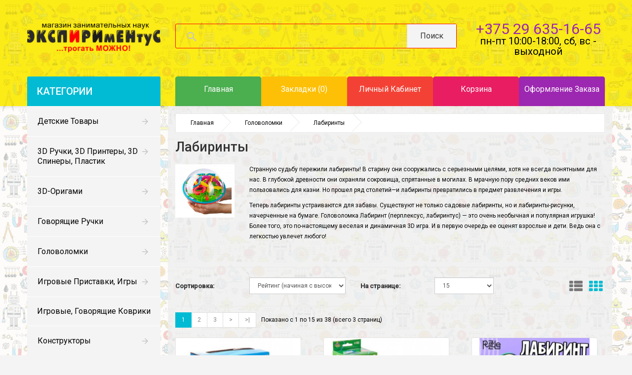

--- FILE ---
content_type: text/html; charset=utf-8
request_url: https://shop.expirimentus.by/Golovolomki/labirinth
body_size: 40284
content:
<!DOCTYPE html>
<!--[if IE]><![endif]-->
<!--[if IE 8 ]>
<html dir="ltr" lang="ru" class="ie8"><![endif]-->
<!--[if IE 9 ]>
<html dir="ltr" lang="ru" class="ie9"><![endif]-->
<!--[if (gt IE 9)|!(IE)]><!-->
<html dir="ltr" lang="ru">
<!--<![endif]-->
<head>

         			

<!-- Yandex.Metrika counter -->
<script type="text/javascript" >
   (function(m,e,t,r,i,k,a){m[i]=m[i]||function(){(m[i].a=m[i].a||[]).push(arguments)};
   m[i].l=1*new Date();k=e.createElement(t),a=e.getElementsByTagName(t)[0],k.async=1,k.src=r,a.parentNode.insertBefore(k,a)})
   (window, document, "script", "https://mc.yandex.ru/metrika/tag.js", "ym");

   ym(65435080, "init", {
        clickmap:true,
        trackLinks:true,
        accurateTrackBounce:true,
        webvisor:true
   });
</script>
<noscript><div><img src="https://mc.yandex.ru/watch/65435080" style="position:absolute; left:-9999px;" alt="" /></div></noscript>
<!-- /Yandex.Metrika counter -->
<meta name="google-site-verification" content="v0hX_DSA18aj5lU6AUdRsDdh_aliBKNAeL_t_oZdmo0" />
    <meta charset="UTF-8"/>
    <meta name="viewport" content="width=device-width, initial-scale=1">
    <meta name="theme-color" content="#FBEB16"/>
    <title>Головоломки-лабиринты, перплексусы, лабиринтусы купить в Минске, быстрая доставка по Беларуси | ЭКСПИРИмЕНтуС</title>
    <base href="https://shop.expirimentus.by/"/>
            <meta name="description" content="Интернет-магазин shop.expirimentus.by - удобный способ купить Головоломки-лабиринты, перплексусы, лабиринтусы- недорого. Доставка в Брест, Витебск, Гомель, Гродно, Могилев и другие города РБ
"/>
            <meta http-equiv="X-UA-Compatible" content="IE=edge">
            <link href="https://shop.expirimentus.by/image/catalog/favicon.png" rel="icon"/>
                <link href="https://shop.expirimentus.by/Golovolomki/labirinth" rel="canonical"/>
        <script src="catalog/view/javascript/jquery/jquery-2.1.1.min.js" type="text/javascript"></script>
    <link href="catalog/view/javascript/bootstrap/css/bootstrap.min.css" rel="stylesheet" media="screen"/>
    <script src="catalog/view/javascript/bootstrap/js/bootstrap.min.js" type="text/javascript"></script>
    <link href="catalog/view/javascript/font-awesome/css/font-awesome.min.css" rel="stylesheet" type="text/css"/>
    <link rel="stylesheet" href="catalog/view/theme/theme549/js/fancybox/jquery.fancybox.css"
          media="screen"/>
    <link href="catalog/view/javascript/jquery/owl-carousel/owl.carousel.css" rel="stylesheet">
    <link href="catalog/view/theme/theme549/stylesheet/photoswipe.css" rel="stylesheet">
    <link href="catalog/view/theme/theme549/stylesheet/magnificent.css" rel="stylesheet">
    <link href="catalog/view/theme/theme549/stylesheet/material-design.css" rel="stylesheet">
    <link href="catalog/view/theme/theme549/js/jquery.bxslider/jquery.bxslider.css" rel="stylesheet">
            <link href="catalog/view/theme/default/stylesheet/sdek.css" type="text/css" rel="stylesheet"
              media="screen"/>
        <link href="catalog/view/theme/theme549/stylesheet/stylesheet.css" rel="stylesheet">

    <script src="catalog/view/theme/theme549/js/common.js" type="text/javascript"></script>
    <script src="catalog/view/javascript/jquery/owl-carousel/owl.carousel.min.js" type="text/javascript"></script>


    <!--custom script-->
            <script src="//api-maps.yandex.ru/2.1/?lang=ru_RU&ns=cdekymap" type="text/javascript"></script>
            <script src="catalog/view/javascript/sdek.js" type="text/javascript"></script>
            <script src="catalog/view/javascript/sp_remarketing.js" type="text/javascript"></script>
        <script src="catalog/view/theme/theme549/js/device.min.js" type="text/javascript"></script>
    <!--[if lt IE 9]>
    <div style='clear:both;height:59px;padding:0 15px 0 15px;position:relative;z-index:10000;text-align:center;'>
        <a href="http://www.microsoft.com/windows/internet-explorer/default.aspx?ocid=ie6_countdown_bannercode"><img
            src="http://storage.ie6countdown.com/assets/100/images/banners/warning_bar_0000_us.jpg" border="0"
            height="42" width="820"
            alt="You are using an outdated browser. For a faster, safer browsing experience, upgrade for free today."/>
        </a>
    </div><![endif]-->
    
                            
</head>
<body class="product-category-137_168">

         	  		  <input type="hidden" value="BYN" class="currency_ecommerce_code" />
      			
<!-- Google Tag Manager -->
<noscript><iframe src="//www.googletagmanager.com/ns.html?id=GTM-PPF2TM"
height="0" width="0" style="display:none;visibility:hidden"></iframe></noscript>
<script>(function(w,d,s,l,i){w[l]=w[l]||[];w[l].push({'gtm.start':
new Date().getTime(),event:'gtm.js'});var f=d.getElementsByTagName(s)[0],
j=d.createElement(s),dl=l!='dataLayer'?'&l='+l:'';j.async=true;j.src=
'//www.googletagmanager.com/gtm.js?id='+i+dl;f.parentNode.insertBefore(j,f);
})(window,document,'script','dataLayer','GTM-PPF2TM');</script>
<!-- End Google Tag Manager -->
<p id="gl_path" class="hidden">theme549</p>
<!-- swipe menu -->
<div class="swipe">
    <div class="swipe-menu">
        <ul>
                                <li>
                        <a href="https://shop.expirimentus.by/detskie-tovari">Детские товары</a>
                    </li>
                                <li>
                        <a href="https://shop.expirimentus.by/3d_ruchki">3D ручки, 3D принтеры, 3D спинеры, пластик</a>
                    </li>
                                <li>
                        <a href="https://shop.expirimentus.by/3d-origami">3D-оригами</a>
                    </li>
                                <li>
                        <a href="https://shop.expirimentus.by/talking_pens">Говорящие ручки</a>
                    </li>
                                <li>
                        <a href="https://shop.expirimentus.by/Golovolomki">Головоломки</a>
                    </li>
                                <li>
                        <a href="https://shop.expirimentus.by/game-consoles">Игровые приставки, игры</a>
                    </li>
                                <li>
                        <a href="https://shop.expirimentus.by/sonic_rugs">Игровые, говорящие коврики </a>
                    </li>
                                <li>
                        <a href="https://shop.expirimentus.by/designers">Конструкторы</a>
                    </li>
                                <li>
                        <a href="https://shop.expirimentus.by/board_games">Настольные игры</a>
                    </li>
                                <li>
                        <a href="https://shop.expirimentus.by/scientific-games">Научные игры, наборы для опытов</a>
                    </li>
                                <li>
                        <a href="https://shop.expirimentus.by/sound_posters">Обучающие звуковые плакаты</a>
                    </li>
                                <li>
                        <a href="https://shop.expirimentus.by/rc">Радиоуправляемые модели</a>
                    </li>
                                <li>
                        <a href="https://shop.expirimentus.by/index.php?route=product/category&amp;path=174">Робототехника</a>
                    </li>
                                <li>
                        <a href="https://shop.expirimentus.by/model-kits">Сборные модели из пластмассы</a>
                    </li>
                                <li>
                        <a href="https://shop.expirimentus.by/souvenirs-gifts-decor">Сувениры, подарки, декор</a>
                    </li>
                                <li>
                        <a href="https://shop.expirimentus.by/creator-kit">Товары для творчества</a>
                    </li>
                                <li>
                        <a href="https://shop.expirimentus.by/index.php?route=product/category&amp;path=253">Фигурки</a>
                    </li>
                                <li>
                        <a href="https://shop.expirimentus.by/toys">Игрушки</a>
                    </li>
                        
            <li>
                <a href="https://shop.expirimentus.by/index.php?route=account/account" title="Личный кабинет"><i class="fa fa-user"></i>
                    <span>Личный кабинет</span></a>
            </li>
                            <li>
                    <a href="https://shop.expirimentus.by/index.php?route=account/register"><i class="fa fa-user"></i> Регистрация</a>
                </li>
                <li>
                    <a href="https://shop.expirimentus.by/index.php?route=account/login"><i class="fa fa-lock"></i>Авторизация</a>
                </li>
                        <li>
                <a href="https://shop.expirimentus.by/index.php?route=account/wishlist" id="wishlist-total2" title="Закладки (0)"><i
                        class="fa fa-heart"></i> <span>Закладки (0)</span>
                </a>
            </li>
            <li>
                <a href="https://shop.expirimentus.by/index.php?route=checkout/cart" title="Корзина"><i
                        class="fa fa-shopping-cart"></i> <span>Корзина</span></a>
            </li>
            <li>
                <a href="https://shop.expirimentus.by/index.php?route=checkout/checkout" title="Оформление заказа"><i class="fa fa-share"></i>
                    <span>Оформление заказа</span></a>
            </li>
        </ul>
                    <ul class="foot">
                                                            <li>
                            <a href="https://shop.expirimentus.by/index.php?route=information/information&amp;information_id=14">Оптовикам</a>
                        </li>
                                            <li>
                            <a href="https://shop.expirimentus.by/about_us">O нас</a>
                        </li>
                                            <li>
                            <a href="https://shop.expirimentus.by/delivery">Доставка</a>
                        </li>
                                            <li>
                            <a href="https://shop.expirimentus.by/oplata">Способы оплаты</a>
                        </li>
                                            <li>
                            <a href="https://shop.expirimentus.by/privacy">Политика конфиденциальности</a>
                        </li>
                                            <li>
                            <a href="https://shop.expirimentus.by/komis">Условия и порядок возврата товара</a>
                        </li>
                                                </ul>
                <ul class="foot foot-1">
            <li>
                <a href="https://shop.expirimentus.by/index.php?route=information/contact">Связаться с нами</a>
            </li>
            <li class="hidden">
                <a href="https://shop.expirimentus.by/index.php?route=account/return/insert">Возврат товара</a>
            </li>
            <li>
                <a href="https://shop.expirimentus.by/index.php?route=information/sitemap">Карта сайта</a>
            </li>
        </ul>

        <ul class="foot foot-2">
            <li class="hidden">
                <a href="https://shop.expirimentus.by/index.php?route=product/manufacturer">Производители</a>
            </li>
            <li class="hidden">
                <a href="https://shop.expirimentus.by/index.php?route=account/voucher">Подарочные сертификаты</a>
            </li>
            <li class="hidden">
                <a href="https://shop.expirimentus.by/index.php?route=affiliate/account">Партнерская программа</a>
            </li>
            <li class="hidden">
                <a href="https://shop.expirimentus.by/index.php?route=product/special">Акции</a>
            </li>
        </ul>
        <ul class="foot foot-3">
            <li>
                <a href="https://shop.expirimentus.by/index.php?route=account/order">История заказов</a>
            </li>
            <li class="hidden">
                <a href="https://shop.expirimentus.by/index.php?route=account/newsletter">Рассылка</a>
            </li>
        </ul>
    </div>
</div>
<div id="page">

    <div class="shadow"></div>
    <div class="toprow-1">
        <a class="swipe-control" href="#"><i class="fa fa-align-justify"></i></a>
    </div>

    <header class="header">

        <div class="container">
            <div class="row">
                <div class="col-sm-3">
                    <div id="logo" class="logo">
                                                                                    <a href="https://shop.expirimentus.by/index.php?route=common/home"><img src="https://shop.expirimentus.by/image/catalog/logo-shop.png" title="ЭКСПИРИмЕНтуС: магазин занимательных наук" alt="ЭКСПИРИмЕНтуС: магазин занимательных наук" class="img-responsive"/></a>
                                                                        </div>
                </div>
                <div class="col-sm-3 text-center" id="phone-cont">
                    <div class="visible-xs" id="top-phones"></div>
                    <a class="top-phone" href="tel:+375296351665">+375 29 635-16-65</a><br />
		    <!--a class="top-phone" href="tel:+375296351665">Магазин временно не работает</a><br /-->
					<!--a class="top-phone" href="tel:+375173064540">+375 17 306-45-40</a><br /-->
					<!--p><a href="https://shop.expirimentus.by/index.php?route=information/contact">Заказы не обрабатываются по техническим причинам до 31.10.2022.</a></p-->
					
					<p><a href="https://shop.expirimentus.by/index.php?route=information/contact">пн-пт 10:00-18:00, сб, вс - выходной</a></p>
					<!--p><a href="https://shop.expirimentus.by/index.php?route=information/contact">заказы принимаются на 09.09.2022</a></p-->
					<!--img src="image/211231.gif" title="31.12.21 - выходной"-->
					<p><a href="https://shop.expirimentus.by/index.php?route=information/contact">                   </a></p>
					<!--p><a href="https://shop.expirimentus.by/index.php?route=information/contact">пн-пт 10:00-20:00, сб 10:00-15:00, вс - выходной</a></p-->
					<!--p><a href="https://shop.expirimentus.by/index.php?route=information/contact">все контакты</a></p-->
                </div>
                <div class="col-sm-6">
                    <div id="search" class="search">
    <i class="material-design-search100"></i>
	<input type="text" name="search" value=""   />
	<button type="button" class="button-search"><span>Поиск</span></button>
</div>                </div>
            </div>
        </div>

        <div class="container">
            <div class="row">
                <div class="col-sm-9 col-sm-offset-3">
                    <nav id="top" class="clearfix nav">
                        <ul class="list-inline">


                            <li class="first">
                                <a href="https://shop.expirimentus.by/index.php?route=common/home" class="secondary"><i
                                        class="fa fa-home"></i><span>Главная</span></a>
                            </li>
                            <li>
                                <a class="secondary5" href="https://shop.expirimentus.by/index.php?route=account/wishlist" id="wishlist-total"
                                   title="Закладки (0)"><i class="fa fa-heart"></i>
                                    <span>Закладки (0)</span></a>
                            </li>
                            <li>
                                <a class="secondary3" href="https://shop.expirimentus.by/index.php?route=account/account"
                                   title="Личный кабинет"><i
                                        class="fa fa-user"></i> <span>Личный кабинет</span></a>
                            </li>
                            <li>
                                <a class="secondary2" href="https://shop.expirimentus.by/index.php?route=checkout/cart"
                                   title="Корзина"><i
                                        class="fa fa-shopping-cart"></i>
                                    <span>Корзина</span></a>
                            </li>
                            <li>
                                <a class="secondary4" href="https://shop.expirimentus.by/index.php?route=checkout/checkout"
                                   title="Оформление заказа"><i
                                        class="fa fa-share"></i> <span>Оформление заказа</span></a>
                            </li>
                        </ul>
                    </nav>
                </div>
            </div>
        </div>

                    <div class="container">
                <div id="menu-gadget" class="menu-gadget">
                    <div id="menu-icon" class="menu-icon">Категории</div>
                    <ul class="menu">
                                                                                    <li>
                                    <a href="https://shop.expirimentus.by/detskie-tovari">Детские товары</a>
                                    <ul>
                                                                                                                                                                                        <li>
                                                        <a href="https://shop.expirimentus.by/detskie-tovari/avtokresla-i-aksessuari">Автокресла и аксессуары</a>
                                                        <ul>
                                                                                                                            <li>
                                                                    <a href="https://shop.expirimentus.by/detskie-tovari/avtokresla-i-aksessuari/aksessuari-7">
                                                                        - Аксессуары</a>
                                                                </li>
                                                                                                                    </ul>
                                                    </li>

                                                                                                                                                                                                <li>
                                                        <a href="https://shop.expirimentus.by/detskie-tovari/audio-i-videonyani">Аудио и видеоняни</a>
                                                    </li>
                                                                                                                                                                                                <li>
                                                        <a href="https://shop.expirimentus.by/detskie-tovari/vannochki-i-stulchiki-dlya-mitya">Ванночки и стульчики для мытья</a>
                                                    </li>
                                                                                                                                                                                                <li>
                                                        <a href="https://shop.expirimentus.by/detskie-tovari/gigiena-i-uhod">Гигиена и уход</a>
                                                        <ul>
                                                                                                                            <li>
                                                                    <a href="https://shop.expirimentus.by/detskie-tovari/gigiena-i-uhod/podguzniki-salfetki-i-pelenki">
                                                                        - Подгузники, салфетки и пеленки</a>
                                                                </li>
                                                                                                                    </ul>
                                                    </li>

                                                                                                                                                                                                <li>
                                                        <a href="https://shop.expirimentus.by/detskie-tovari/zonti-dozhdeviki">Зонты, дождевики, шапочки, очки</a>
                                                    </li>
                                                                                                                                                                                                <li>
                                                        <a href="https://shop.expirimentus.by/detskie-tovari/kolyaski-i-aksessuari">Коляски и аксессуары</a>
                                                        <ul>
                                                                                                                            <li>
                                                                    <a href="https://shop.expirimentus.by/detskie-tovari/kolyaski-i-aksessuari/aksessuari-5">
                                                                        - Аксессуары</a>
                                                                </li>
                                                                                                                    </ul>
                                                    </li>

                                                                                                                                                                                                <li>
                                                        <a href="https://shop.expirimentus.by/detskie-tovari/kresla-kachalki-2">Кресла-качалки</a>
                                                    </li>
                                                                                                                                                                                                <li>
                                                        <a href="https://shop.expirimentus.by/detskie-tovari/krovatki-i-manezhi-2">Кроватки и манежи</a>
                                                        <ul>
                                                                                                                            <li>
                                                                    <a href="https://shop.expirimentus.by/detskie-tovari/krovatki-i-manezhi-2/aksessuari-4">
                                                                        - Аксессуары</a>
                                                                </li>
                                                                                                                    </ul>
                                                    </li>

                                                                                                                                                                                                <li>
                                                        <a href="https://shop.expirimentus.by/detskie-tovari/parti-stoli-stulya">Парты, столы, стулья</a>
                                                    </li>
                                                                                                                                                                                                <li>
                                                        <a href="https://shop.expirimentus.by/detskie-tovari/rukzaki-kenguru">Переноски-кенгуру</a>
                                                    </li>
                                                                                                                                                                                                <li>
                                                        <a href="https://shop.expirimentus.by/detskie-tovari/podushki-postelnoe-bele-2">Подушки, постельное белье</a>
                                                    </li>
                                                                                                                                                                                                <li>
                                                        <a href="https://shop.expirimentus.by/detskie-tovari/stulchiki-dlya-kormleniya-2">Стульчики для кормления</a>
                                                        <ul>
                                                                                                                            <li>
                                                                    <a href="https://shop.expirimentus.by/detskie-tovari/stulchiki-dlya-kormleniya-2/aksessuari-6">
                                                                        - Аксессуары</a>
                                                                </li>
                                                                                                                    </ul>
                                                    </li>

                                                                                                                                                                                                <li>
                                                        <a href="https://shop.expirimentus.by/detskie-tovari/hodunki-2">Ходунки</a>
                                                    </li>
                                                                                            
                                                                            </ul>
                                </li>
                            
                                                                                    <li>
                                    <a href="https://shop.expirimentus.by/3d_ruchki">3D ручки, 3D принтеры, 3D спинеры, пластик</a>
                                    <ul>
                                                                                                                                                                                        <li>
                                                        <a href="https://shop.expirimentus.by/3d_ruchki/3d-printer">3D принтеры</a>
                                                    </li>
                                                                                                                                                                                                <li>
                                                        <a href="https://shop.expirimentus.by/3d_ruchki/3d-ruchki">3D ручки </a>
                                                        <ul>
                                                                                                                            <li>
                                                                    <a href="https://shop.expirimentus.by/3d_ruchki/3d-ruchki/mizkotemperaturniye">
                                                                        - Низкотемпературные</a>
                                                                </li>
                                                                                                                    </ul>
                                                    </li>

                                                                                                                                                                                                <li>
                                                        <a href="https://shop.expirimentus.by/3d_ruchki/3d-spinnner">3D спинеры</a>
                                                    </li>
                                                                                                                                                                                                <li>
                                                        <a href="https://shop.expirimentus.by/3d_ruchki/3D-plastik">Пластик для 3D принтеров</a>
                                                        <ul>
                                                                                                                            <li>
                                                                    <a href="https://shop.expirimentus.by/3d_ruchki/3D-plastik/abs">
                                                                        - ABS</a>
                                                                </li>
                                                                                                                            <li>
                                                                    <a href="https://shop.expirimentus.by/index.php?route=product/category&amp;path=126_182_1060">
                                                                        - PETG</a>
                                                                </li>
                                                                                                                            <li>
                                                                    <a href="https://shop.expirimentus.by/index.php?route=product/category&amp;path=126_182_1061">
                                                                        - PLA</a>
                                                                </li>
                                                                                                                            <li>
                                                                    <a href="https://shop.expirimentus.by/index.php?route=product/category&amp;path=126_182_1062">
                                                                        - PRO</a>
                                                                </li>
                                                                                                                    </ul>
                                                    </li>

                                                                                                                                                                                                <li>
                                                        <a href="https://shop.expirimentus.by/3d_ruchki/plastik_3D">Пластик для 3D ручек</a>
                                                    </li>
                                                                                                                                                                                                <li>
                                                        <a href="https://shop.expirimentus.by/index.php?route=product/category&amp;path=126_721">Аксессуары к 3D ручкам, трафареты</a>
                                                    </li>
                                                                                                                                                                                                <li>
                                                        <a href="https://shop.expirimentus.by/index.php?route=product/category&amp;path=126_717">По брендам</a>
                                                        <ul>
                                                                                                                            <li>
                                                                    <a href="https://shop.expirimentus.by/index.php?route=product/category&amp;path=126_717_134">
                                                                        - 3D ручки EASYREAL</a>
                                                                </li>
                                                                                                                            <li>
                                                                    <a href="https://shop.expirimentus.by/index.php?route=product/category&amp;path=126_717_128">
                                                                        - 3D ручки Magic Glue</a>
                                                                </li>
                                                                                                                            <li>
                                                                    <a href="https://shop.expirimentus.by/index.php?route=product/category&amp;path=126_717_127">
                                                                        - 3D ручки MyRiwell</a>
                                                                </li>
                                                                                                                            <li>
                                                                    <a href="https://shop.expirimentus.by/index.php?route=product/category&amp;path=126_717_136">
                                                                        - 3D ручки Polyes</a>
                                                                </li>
                                                                                                                            <li>
                                                                    <a href="https://shop.expirimentus.by/index.php?route=product/category&amp;path=126_717_132">
                                                                        - 3D ручки Simo</a>
                                                                </li>
                                                                                                                            <li>
                                                                    <a href="https://shop.expirimentus.by/index.php?route=product/category&amp;path=126_717_133">
                                                                        - 3D ручки Spider Pen</a>
                                                                </li>
                                                                                                                    </ul>
                                                    </li>

                                                                                            
                                                                            </ul>
                                </li>
                            
                                                                                    <li>
                                    <a href="https://shop.expirimentus.by/3d-origami">3D-оригами</a>
                                    <ul>
                                                                                                                                                                                        <li>
                                                        <a href="https://shop.expirimentus.by/3d-origami/figuri-v-interer">В интерьер</a>
                                                    </li>
                                                                                                                                                                                                <li>
                                                        <a href="https://shop.expirimentus.by/3d-origami/dekor-na-stenu">Декор на стену</a>
                                                    </li>
                                                                                                                                                                                                <li>
                                                        <a href="https://shop.expirimentus.by/3d-origami/3d-origami-maski">Маски</a>
                                                    </li>
                                                                                            
                                                                            </ul>
                                </li>
                            
                                                                                    <li>
                                    <a href="https://shop.expirimentus.by/talking_pens">Говорящие ручки</a>
                                    <ul>
                                                                                                                                                                                        <li>
                                                        <a href="https://shop.expirimentus.by/talking_pens/govoryazhay-ruchka-znatok">Говорящая ручка Знаток</a>
                                                    </li>
                                                                                                                                                                                                <li>
                                                        <a href="https://shop.expirimentus.by/talking_pens/talking_books_forthe_handle">Книги для говорящей ручки Знаток</a>
                                                        <ul>
                                                                                                                            <li>
                                                                    <a href="https://shop.expirimentus.by/talking_pens/talking_books_forthe_handle/talking_books_forthe_handle_1">
                                                                        - Готовимся к школе</a>
                                                                </li>
                                                                                                                            <li>
                                                                    <a href="https://shop.expirimentus.by/talking_pens/talking_books_forthe_handle/talking_books_forthe_handle_2">
                                                                        - Изучение иностранных языков</a>
                                                                </li>
                                                                                                                            <li>
                                                                    <a href="https://shop.expirimentus.by/talking_pens/talking_books_forthe_handle/talking_books_forthe_handle_3">
                                                                        - Познаем мир</a>
                                                                </li>
                                                                                                                            <li>
                                                                    <a href="https://shop.expirimentus.by/talking_pens/talking_books_forthe_handle/talking_books_forthe_handle_4">
                                                                        - Сказки, стихи, басни</a>
                                                                </li>
                                                                                                                    </ul>
                                                    </li>

                                                                                            
                                                                            </ul>
                                </li>
                            
                                                                                    <li>
                                    <a href="https://shop.expirimentus.by/Golovolomki">Головоломки</a>
                                    <ul>
                                                                                                                                                                                        <li>
                                                        <a href="https://shop.expirimentus.by/Golovolomki/verevochnye">Веревочные</a>
                                                    </li>
                                                                                                                                                                                                <li>
                                                        <a href="https://shop.expirimentus.by/Golovolomki/derevyannie">Деревянные</a>
                                                    </li>
                                                                                                                                                                                                <li>
                                                        <a href="https://shop.expirimentus.by/Golovolomki/zmejki-rubika">Змейки Рубика</a>
                                                    </li>
                                                                                                                                                                                                <li>
                                                        <a href="https://shop.expirimentus.by/Golovolomki/kubik-rubika">Кубики Рубика</a>
                                                        <ul>
                                                                                                                            <li>
                                                                    <a href="https://shop.expirimentus.by/Golovolomki/kubik-rubika/2x2">
                                                                        - 2x2</a>
                                                                </li>
                                                                                                                            <li>
                                                                    <a href="https://shop.expirimentus.by/Golovolomki/kubik-rubika/3x3">
                                                                        - 3x3</a>
                                                                </li>
                                                                                                                            <li>
                                                                    <a href="https://shop.expirimentus.by/Golovolomki/kubik-rubika/4x4">
                                                                        - 4x4</a>
                                                                </li>
                                                                                                                            <li>
                                                                    <a href="https://shop.expirimentus.by/Golovolomki/kubik-rubika/5x5">
                                                                        - 5x5</a>
                                                                </li>
                                                                                                                            <li>
                                                                    <a href="https://shop.expirimentus.by/Golovolomki/kubik-rubika/slozhnie">
                                                                        - Сложные</a>
                                                                </li>
                                                                                                                            <li>
                                                                    <a href="https://shop.expirimentus.by/Golovolomki/kubik-rubika/neobichnie">
                                                                        - Необычные</a>
                                                                </li>
                                                                                                                            <li>
                                                                    <a href="https://shop.expirimentus.by/Golovolomki/kubik-rubika/zerkalnie">
                                                                        - Зеркальные</a>
                                                                </li>
                                                                                                                            <li>
                                                                    <a href="https://shop.expirimentus.by/Golovolomki/kubik-rubika/kuboidi">
                                                                        - Кубоиды</a>
                                                                </li>
                                                                                                                            <li>
                                                                    <a href="https://shop.expirimentus.by/Golovolomki/kubik-rubika/mastermorfiksi">
                                                                        - Мастерморфиксы</a>
                                                                </li>
                                                                                                                            <li>
                                                                    <a href="https://shop.expirimentus.by/Golovolomki/kubik-rubika/megaminksi">
                                                                        - Мегаминксы</a>
                                                                </li>
                                                                                                                            <li>
                                                                    <a href="https://shop.expirimentus.by/Golovolomki/kubik-rubika/piramidki-treugolniki">
                                                                        - Пирамидки, треугольники</a>
                                                                </li>
                                                                                                                            <li>
                                                                    <a href="https://shop.expirimentus.by/Golovolomki/kubik-rubika/s-shesterenkami">
                                                                        - С шестеренками</a>
                                                                </li>
                                                                                                                            <li>
                                                                    <a href="https://shop.expirimentus.by/Golovolomki/kubik-rubika/skvaeri">
                                                                        - Скваеры</a>
                                                                </li>
                                                                                                                            <li>
                                                                    <a href="https://shop.expirimentus.by/Golovolomki/kubik-rubika/skubi">
                                                                        - Скьюбы</a>
                                                                </li>
                                                                                                                            <li>
                                                                    <a href="https://shop.expirimentus.by/Golovolomki/kubik-rubika/nabori">
                                                                        - Наборы</a>
                                                                </li>
                                                                                                                            <li>
                                                                    <a href="https://shop.expirimentus.by/Golovolomki/kubik-rubika/smazki">
                                                                        - Смазка</a>
                                                                </li>
                                                                                                                            <li>
                                                                    <a href="https://shop.expirimentus.by/Golovolomki/kubik-rubika/aksessuari">
                                                                        - Аксессуары</a>
                                                                </li>
                                                                                                                    </ul>
                                                    </li>

                                                                                                                                                                                                <li>
                                                        <a href="https://shop.expirimentus.by/Golovolomki/labirinth">Лабиринты</a>
                                                    </li>
                                                                                                                                                                                                <li>
                                                        <a href="https://shop.expirimentus.by/Golovolomki/metallic">Металлические</a>
                                                    </li>
                                                                                                                                                                                                <li>
                                                        <a href="https://shop.expirimentus.by/Golovolomki/neocubes">Неокубы</a>
                                                    </li>
                                                                                                                                                                                                <li>
                                                        <a href="https://shop.expirimentus.by/Golovolomki/wood-puzzles">Пазлы</a>
                                                    </li>
                                                                                                                                                                                                <li>
                                                        <a href="https://shop.expirimentus.by/Golovolomki/provolochnye">Проволочные </a>
                                                    </li>
                                                                                                                                                                                                <li>
                                                        <a href="https://shop.expirimentus.by/Golovolomki/chasi-rubika">Часы рубика</a>
                                                    </li>
                                                                                                                                                                                                <li>
                                                        <a href="https://shop.expirimentus.by/Golovolomki/gift-puzzles">Подарочные наборы</a>
                                                    </li>
                                                                                                                                                                                                <li>
                                                        <a href="https://shop.expirimentus.by/Golovolomki/drugie-3">Другие</a>
                                                    </li>
                                                                                                                                                                                                <li>
                                                        <a href="https://shop.expirimentus.by/Golovolomki/puzzle-brends">По брендам</a>
                                                        <ul>
                                                                                                                            <li>
                                                                    <a href="https://shop.expirimentus.by/Golovolomki/puzzle-brends/brain-games">
                                                                        - Brain Games</a>
                                                                </li>
                                                                                                                            <li>
                                                                    <a href="https://shop.expirimentus.by/index.php?route=product/category&amp;path=137_478_159">
                                                                        - Eureka</a>
                                                                </li>
                                                                                                                            <li>
                                                                    <a href="https://shop.expirimentus.by/index.php?route=product/category&amp;path=137_478_145">
                                                                        - HANAYAMA</a>
                                                                </li>
                                                                                                                    </ul>
                                                    </li>

                                                                                            
                                                                            </ul>
                                </li>
                            
                                                                                    <li>
                                    <a href="https://shop.expirimentus.by/game-consoles">Игровые приставки, игры</a>
                                    <ul>
                                                                                                                                                                                        <li>
                                                        <a href="https://shop.expirimentus.by/game-consoles/console-games">Игры для приставок</a>
                                                        <ul>
                                                                                                                            <li>
                                                                    <a href="https://shop.expirimentus.by/game-consoles/console-games/nintendo-games">
                                                                        - Игры для Nintendo Switch</a>
                                                                </li>
                                                                                                                            <li>
                                                                    <a href="https://shop.expirimentus.by/game-consoles/console-games/pc-games">
                                                                        - Игры для PC</a>
                                                                </li>
                                                                                                                            <li>
                                                                    <a href="https://shop.expirimentus.by/game-consoles/console-games/ps4-games">
                                                                        - Игры для Play Station 4</a>
                                                                </li>
                                                                                                                            <li>
                                                                    <a href="https://shop.expirimentus.by/game-consoles/console-games/igri-dlya-play-station-5">
                                                                        - Игры для Play Station 5</a>
                                                                </li>
                                                                                                                            <li>
                                                                    <a href="https://shop.expirimentus.by/game-consoles/console-games/xbox-games">
                                                                        - Игры для Xbox One</a>
                                                                </li>
                                                                                                                            <li>
                                                                    <a href="https://shop.expirimentus.by/game-consoles/console-games/igri-dlya-xbox-series-x">
                                                                        - Игры для Xbox Series X</a>
                                                                </li>
                                                                                                                    </ul>
                                                    </li>

                                                                                                                                                                                                <li>
                                                        <a href="https://shop.expirimentus.by/game-consoles/budzhetnie-pristavki-aksessuari">Бюджетные приставки, аксессуары</a>
                                                        <ul>
                                                                                                                            <li>
                                                                    <a href="https://shop.expirimentus.by/game-consoles/budzhetnie-pristavki-aksessuari/budjetniye-concoli-aksessuari">
                                                                        - Аксессуары для приставок</a>
                                                                </li>
                                                                                                                    </ul>
                                                    </li>

                                                                                                                                                                                                <li>
                                                        <a href="https://shop.expirimentus.by/game-consoles/konsoli-nintendo">Консоли Nintendo и аксессуары</a>
                                                        <ul>
                                                                                                                            <li>
                                                                    <a href="https://shop.expirimentus.by/game-consoles/konsoli-nintendo/aksessuari-nintendo-2">
                                                                        - Аксессуары Nintendo</a>
                                                                </li>
                                                                                                                    </ul>
                                                    </li>

                                                                                                                                                                                                <li>
                                                        <a href="https://shop.expirimentus.by/game-consoles/playstation-consoles">Консоли PlayStation и аксессуары</a>
                                                        <ul>
                                                                                                                            <li>
                                                                    <a href="https://shop.expirimentus.by/game-consoles/playstation-consoles/igrovye-pristavki">
                                                                        - Аксессуары PlayStation</a>
                                                                </li>
                                                                                                                    </ul>
                                                    </li>

                                                                                                                                                                                                <li>
                                                        <a href="https://shop.expirimentus.by/game-consoles/xbox-consoles">Консоли Xbox</a>
                                                        <ul>
                                                                                                                            <li>
                                                                    <a href="https://shop.expirimentus.by/game-consoles/xbox-consoles/xbox-accessories">
                                                                        - Аксессуары для Xbox</a>
                                                                </li>
                                                                                                                    </ul>
                                                    </li>

                                                                                                                                                                                                <li>
                                                        <a href="https://shop.expirimentus.by/game-consoles/ochki-virtualnoj-realnosti">Очки виртуальной реальности</a>
                                                    </li>
                                                                                            
                                                                            </ul>
                                </li>
                            
                                                                                    <li>
                                    <a href="https://shop.expirimentus.by/sonic_rugs">Игровые, говорящие коврики </a>
                                </li>
                            
                                                                                    <li>
                                    <a href="https://shop.expirimentus.by/designers">Конструкторы</a>
                                    <ul>
                                                                                                                                                                                        <li>
                                                        <a href="https://shop.expirimentus.by/designers/konstructory-brands">По брендам</a>
                                                        <ul>
                                                                                                                            <li>
                                                                    <a href="https://shop.expirimentus.by/designers/konstructory-brands/designers_cubes">
                                                                        - ArTec Blocks</a>
                                                                </li>
                                                                                                                            <li>
                                                                    <a href="https://shop.expirimentus.by/designers/konstructory-brands/cada-2">
                                                                        - Cada </a>
                                                                </li>
                                                                                                                            <li>
                                                                    <a href="https://shop.expirimentus.by/designers/konstructory-brands/cubaduba">
                                                                        - CubaDuba</a>
                                                                </li>
                                                                                                                            <li>
                                                                    <a href="https://shop.expirimentus.by/designers/konstructory-brands/engino">
                                                                        - Engino</a>
                                                                </li>
                                                                                                                            <li>
                                                                    <a href="https://shop.expirimentus.by/designers/konstructory-brands/constructor_gigo">
                                                                        - Gigo</a>
                                                                </li>
                                                                                                                            <li>
                                                                    <a href="https://shop.expirimentus.by/designers/konstructory-brands/gudi">
                                                                        - Gudi</a>
                                                                </li>
                                                                                                                    </ul>
                                                    </li>

                                                                                                                                                                                                <li>
                                                        <a href="https://shop.expirimentus.by/designers/dlya-samih-malenkih">Для самых маленьких</a>
                                                    </li>
                                                                                                                                                                                                <li>
                                                        <a href="https://shop.expirimentus.by/designers/dlya-devochek">Для девочек</a>
                                                        <ul>
                                                                                                                            <li>
                                                                    <a href="https://shop.expirimentus.by/designers/dlya-devochek/dlya-kukol">
                                                                        - Для кукол</a>
                                                                </li>
                                                                                                                            <li>
                                                                    <a href="https://shop.expirimentus.by/designers/dlya-devochek/lego-6">
                                                                        - Лего</a>
                                                                </li>
                                                                                                                    </ul>
                                                    </li>

                                                                                                                                                                                                <li>
                                                        <a href="https://shop.expirimentus.by/designers/dlya-malchikov">Для мальчиков</a>
                                                        <ul>
                                                                                                                            <li>
                                                                    <a href="https://shop.expirimentus.by/designers/dlya-malchikov/aviaciya">
                                                                        - Авиация</a>
                                                                </li>
                                                                                                                            <li>
                                                                    <a href="https://shop.expirimentus.by/designers/dlya-malchikov/voennaya-tehnika-2">
                                                                        - Военная техника</a>
                                                                </li>
                                                                                                                            <li>
                                                                    <a href="https://shop.expirimentus.by/designers/dlya-malchikov/voennij-inzhener">
                                                                        - Военный инженер</a>
                                                                </li>
                                                                                                                            <li>
                                                                    <a href="https://shop.expirimentus.by/designers/dlya-malchikov/izobretatel-inzhener">
                                                                        - Изобретатель, инженер</a>
                                                                </li>
                                                                                                                            <li>
                                                                    <a href="https://shop.expirimentus.by/designers/dlya-malchikov/korabli">
                                                                        - Корабли</a>
                                                                </li>
                                                                                                                            <li>
                                                                    <a href="https://shop.expirimentus.by/designers/dlya-malchikov/kosmos">
                                                                        - Космос</a>
                                                                </li>
                                                                                                                            <li>
                                                                    <a href="https://shop.expirimentus.by/designers/dlya-malchikov/lego-4">
                                                                        - Лего</a>
                                                                </li>
                                                                                                                            <li>
                                                                    <a href="https://shop.expirimentus.by/designers/dlya-malchikov/metallicheskie-3">
                                                                        - Металлические</a>
                                                                </li>
                                                                                                                            <li>
                                                                    <a href="https://shop.expirimentus.by/designers/dlya-malchikov/na_radioupravlenii">
                                                                        - На радиоуправлении</a>
                                                                </li>
                                                                                                                            <li>
                                                                    <a href="https://shop.expirimentus.by/designers/dlya-malchikov/pozharnaya">
                                                                        - Пожарная</a>
                                                                </li>
                                                                                                                            <li>
                                                                    <a href="https://shop.expirimentus.by/designers/dlya-malchikov/policiya">
                                                                        - Полиция</a>
                                                                </li>
                                                                                                                            <li>
                                                                    <a href="https://shop.expirimentus.by/designers/dlya-malchikov/na-radioupravlenii">
                                                                        - Роботы</a>
                                                                </li>
                                                                                                                            <li>
                                                                    <a href="https://shop.expirimentus.by/designers/dlya-malchikov/s-otvertkoj">
                                                                        - С отверткой</a>
                                                                </li>
                                                                                                                            <li>
                                                                    <a href="https://shop.expirimentus.by/designers/dlya-malchikov/stroitel">
                                                                        - Строитель</a>
                                                                </li>
                                                                                                                            <li>
                                                                    <a href="https://shop.expirimentus.by/designers/dlya-malchikov/stroitelnaya-tehnika-2">
                                                                        - Строительная техника</a>
                                                                </li>
                                                                                                                            <li>
                                                                    <a href="https://shop.expirimentus.by/designers/dlya-malchikov/transport">
                                                                        - Транспорт</a>
                                                                </li>
                                                                                                                            <li>
                                                                    <a href="https://shop.expirimentus.by/designers/dlya-malchikov/figurki">
                                                                        - Фигурки</a>
                                                                </li>
                                                                                                                    </ul>
                                                    </li>

                                                                                                                                                                                                <li>
                                                        <a href="https://shop.expirimentus.by/designers/amazing_designer_Klikko">Klikko</a>
                                                    </li>
                                                                                                                                                                                                <li>
                                                        <a href="https://shop.expirimentus.by/designers/lego_constructor">LEGO</a>
                                                        <ul>
                                                                                                                            <li>
                                                                    <a href="https://shop.expirimentus.by/designers/lego_constructor/batman">
                                                                        - Batman</a>
                                                                </li>
                                                                                                                            <li>
                                                                    <a href="https://shop.expirimentus.by/designers/lego_constructor/lego-city">
                                                                        - City</a>
                                                                </li>
                                                                                                                            <li>
                                                                    <a href="https://shop.expirimentus.by/designers/lego_constructor/lego-classic">
                                                                        - Classic</a>
                                                                </li>
                                                                                                                            <li>
                                                                    <a href="https://shop.expirimentus.by/designers/lego_constructor/lego-creator">
                                                                        - Creator</a>
                                                                </li>
                                                                                                                            <li>
                                                                    <a href="https://shop.expirimentus.by/designers/lego_constructor/dc-super-heroes">
                                                                        - DC Super Heroes</a>
                                                                </li>
                                                                                                                            <li>
                                                                    <a href="https://shop.expirimentus.by/designers/lego_constructor/lego-disney">
                                                                        - Disney™</a>
                                                                </li>
                                                                                                                            <li>
                                                                    <a href="https://shop.expirimentus.by/designers/lego_constructor/dots">
                                                                        - DOTS</a>
                                                                </li>
                                                                                                                            <li>
                                                                    <a href="https://shop.expirimentus.by/designers/lego_constructor/lego-duplo">
                                                                        - Duplo</a>
                                                                </li>
                                                                                                                            <li>
                                                                    <a href="https://shop.expirimentus.by/designers/lego_constructor/elves">
                                                                        - Elves</a>
                                                                </li>
                                                                                                                            <li>
                                                                    <a href="https://shop.expirimentus.by/designers/lego_constructor/lego-friends">
                                                                        - Friends</a>
                                                                </li>
                                                                                                                            <li>
                                                                    <a href="https://shop.expirimentus.by/designers/lego_constructor/lego-frozen-2">
                                                                        - Frozen 2</a>
                                                                </li>
                                                                                                                            <li>
                                                                    <a href="https://shop.expirimentus.by/designers/lego_constructor/lego-harry-potter">
                                                                        - Harry Potter</a>
                                                                </li>
                                                                                                                            <li>
                                                                    <a href="https://shop.expirimentus.by/designers/lego_constructor/lego-hidden-side">
                                                                        - Hidden Side™</a>
                                                                </li>
                                                                                                                            <li>
                                                                    <a href="https://shop.expirimentus.by/designers/lego_constructor/jurassic-world">
                                                                        - Jurassic World</a>
                                                                </li>
                                                                                                                            <li>
                                                                    <a href="https://shop.expirimentus.by/designers/lego_constructor/lego-marvel">
                                                                        - Marvel Super Heroes</a>
                                                                </li>
                                                                                                                            <li>
                                                                    <a href="https://shop.expirimentus.by/designers/lego_constructor/lego-mindstorms">
                                                                        - Mindstorms</a>
                                                                </li>
                                                                                                                            <li>
                                                                    <a href="https://shop.expirimentus.by/designers/lego_constructor/lego-minecraft">
                                                                        - Minecraft</a>
                                                                </li>
                                                                                                                            <li>
                                                                    <a href="https://shop.expirimentus.by/designers/lego_constructor/lego-minifigure">
                                                                        - Minifigure</a>
                                                                </li>
                                                                                                                            <li>
                                                                    <a href="https://shop.expirimentus.by/designers/lego_constructor/lego-minions">
                                                                        - Minions</a>
                                                                </li>
                                                                                                                            <li>
                                                                    <a href="https://shop.expirimentus.by/designers/lego_constructor/lego-movie">
                                                                        - Movie 2</a>
                                                                </li>
                                                                                                                            <li>
                                                                    <a href="https://shop.expirimentus.by/designers/lego_constructor/nexo-knights">
                                                                        - Nexo Knights</a>
                                                                </li>
                                                                                                                            <li>
                                                                    <a href="https://shop.expirimentus.by/designers/lego_constructor/lego-ninjago">
                                                                        - Ninjago</a>
                                                                </li>
                                                                                                                            <li>
                                                                    <a href="https://shop.expirimentus.by/designers/lego_constructor/speed-champions">
                                                                        - Speed Champions</a>
                                                                </li>
                                                                                                                            <li>
                                                                    <a href="https://shop.expirimentus.by/designers/lego_constructor/spider-man">
                                                                        - Spider-Man</a>
                                                                </li>
                                                                                                                            <li>
                                                                    <a href="https://shop.expirimentus.by/designers/lego_constructor/lego-star-wars">
                                                                        - Star wars</a>
                                                                </li>
                                                                                                                            <li>
                                                                    <a href="https://shop.expirimentus.by/designers/lego_constructor/super-hero-girls">
                                                                        - Super Hero Girls</a>
                                                                </li>
                                                                                                                            <li>
                                                                    <a href="https://shop.expirimentus.by/designers/lego_constructor/super-mario">
                                                                        - Super Mario</a>
                                                                </li>
                                                                                                                            <li>
                                                                    <a href="https://shop.expirimentus.by/designers/lego_constructor/lego-technic">
                                                                        - Technic</a>
                                                                </li>
                                                                                                                            <li>
                                                                    <a href="https://shop.expirimentus.by/designers/lego_constructor/teenage-mutant-ninja-turtles">
                                                                        - Teenage Mutant Ninja Turtles</a>
                                                                </li>
                                                                                                                            <li>
                                                                    <a href="https://shop.expirimentus.by/designers/lego_constructor/trolls-world-tour">
                                                                        - Trolls World Tour</a>
                                                                </li>
                                                                                                                            <li>
                                                                    <a href="https://shop.expirimentus.by/designers/lego_constructor/lego-unikitty ">
                                                                        - Unikitty!™</a>
                                                                </li>
                                                                                                                            <li>
                                                                    <a href="https://shop.expirimentus.by/designers/lego_constructor/vidiyo">
                                                                        - VIDIYO</a>
                                                                </li>
                                                                                                                    </ul>
                                                    </li>

                                                                                                                                                                                                <li>
                                                        <a href="https://shop.expirimentus.by/designers/expert">Знаток</a>
                                                        <ul>
                                                                                                                            <li>
                                                                    <a href="https://shop.expirimentus.by/designers/expert/detali_znatok">
                                                                        - Детали и запчасти для электронных конструкторов</a>
                                                                </li>
                                                                                                                    </ul>
                                                    </li>

                                                                                                                                                                                                <li>
                                                        <a href="https://shop.expirimentus.by/designers/cada-3">CaDa</a>
                                                    </li>
                                                                                                                                                                                                <li>
                                                        <a href="https://shop.expirimentus.by/designers/kak-lego">Блочные конструкторы</a>
                                                        <ul>
                                                                                                                            <li>
                                                                    <a href="https://shop.expirimentus.by/designers/kak-lego/bolshie">
                                                                        - Большие</a>
                                                                </li>
                                                                                                                    </ul>
                                                    </li>

                                                                                                                                                                                                <li>
                                                        <a href="https://shop.expirimentus.by/designers/derevyannie-2">Деревянные</a>
                                                    </li>
                                                                                                                                                                                                <li>
                                                        <a href="https://shop.expirimentus.by/designers/magnitnie-2">Магнитные</a>
                                                    </li>
                                                                                                                                                                                                <li>
                                                        <a href="https://shop.expirimentus.by/designers/nauchnye-konstructory">Обучающие, научные</a>
                                                    </li>
                                                                                                                                                                                                <li>
                                                        <a href="https://shop.expirimentus.by/designers/s-virtualnoj-realnostu">С виртуальной реальностью</a>
                                                    </li>
                                                                                                                                                                                                <li>
                                                        <a href="https://shop.expirimentus.by/designers/eko-konstruktori">Эко-конструкторы</a>
                                                    </li>
                                                                                            
                                                                            </ul>
                                </li>
                            
                                                                                    <li>
                                    <a href="https://shop.expirimentus.by/board_games">Настольные игры</a>
                                    <ul>
                                                                                                                                                                                        <li>
                                                        <a href="https://shop.expirimentus.by/index.php?route=product/category&amp;path=116_234">Военно-исторические игры</a>
                                                    </li>
                                                                                                                                                                                                <li>
                                                        <a href="https://shop.expirimentus.by/index.php?route=product/category&amp;path=116_235">Герои мультфильмов, сказок</a>
                                                        <ul>
                                                                                                                            <li>
                                                                    <a href="https://shop.expirimentus.by/index.php?route=product/category&amp;path=116_235_845">
                                                                        - Простоквашино</a>
                                                                </li>
                                                                                                                            <li>
                                                                    <a href="https://shop.expirimentus.by/index.php?route=product/category&amp;path=116_235_842">
                                                                        - Сказочный патруль</a>
                                                                </li>
                                                                                                                            <li>
                                                                    <a href="https://shop.expirimentus.by/index.php?route=product/category&amp;path=116_235_846">
                                                                        - Фиксики</a>
                                                                </li>
                                                                                                                    </ul>
                                                    </li>

                                                                                                                                                                                                <li>
                                                        <a href="https://shop.expirimentus.by/index.php?route=product/category&amp;path=116_227">Детские игры</a>
                                                    </li>
                                                                                                                                                                                                <li>
                                                        <a href="https://shop.expirimentus.by/index.php?route=product/category&amp;path=116_232">Для опытных игроков</a>
                                                    </li>
                                                                                                                                                                                                <li>
                                                        <a href="https://shop.expirimentus.by/index.php?route=product/category&amp;path=116_237">Игры Hasbro</a>
                                                    </li>
                                                                                                                                                                                                <li>
                                                        <a href="https://shop.expirimentus.by/index.php?route=product/category&amp;path=116_229">Игры для всей семьи</a>
                                                    </li>
                                                                                                                                                                                                <li>
                                                        <a href="https://shop.expirimentus.by/index.php?route=product/category&amp;path=116_230">Игры для компаний</a>
                                                    </li>
                                                                                                                                                                                                <li>
                                                        <a href="https://shop.expirimentus.by/board_games/speed-games">Игры на ловкость, скорость реакции</a>
                                                    </li>
                                                                                                                                                                                                <li>
                                                        <a href="https://shop.expirimentus.by/index.php?route=product/category&amp;path=116_231">Игры-квесты</a>
                                                    </li>
                                                                                                                                                                                                <li>
                                                        <a href="https://shop.expirimentus.by/board_games/kartochnie">Карточные</a>
                                                    </li>
                                                                                                                                                                                                <li>
                                                        <a href="https://shop.expirimentus.by/index.php?route=product/category&amp;path=116_99">Логические игры</a>
                                                    </li>
                                                                                                                                                                                                <li>
                                                        <a href="https://shop.expirimentus.by/board_games/loto-domino">Лото, домино, шашки, шахматы</a>
                                                    </li>
                                                                                                                                                                                                <li>
                                                        <a href="https://shop.expirimentus.by/board_games/monopolii">Монополии, экономические игры</a>
                                                    </li>
                                                                                                                                                                                                <li>
                                                        <a href="https://shop.expirimentus.by/board_games/victoriny">Обучающие игры, викторины</a>
                                                    </li>
                                                                                                                                                                                                <li>
                                                        <a href="https://shop.expirimentus.by/board_games/prikluchencheskie">Приключенческие</a>
                                                    </li>
                                                                                                                                                                                                <li>
                                                        <a href="https://shop.expirimentus.by/index.php?route=product/category&amp;path=116_341">Спортивные игры</a>
                                                    </li>
                                                                                                                                                                                                <li>
                                                        <a href="https://shop.expirimentus.by/index.php?route=product/category&amp;path=116_233">Стратегические игры</a>
                                                    </li>
                                                                                                                                                                                                <li>
                                                        <a href="https://shop.expirimentus.by/board_games/hodilki">Ходилки</a>
                                                    </li>
                                                                                                                                                                                                <li>
                                                        <a href="https://shop.expirimentus.by/board_games/elektronnie-igri">Электронные игры</a>
                                                    </li>
                                                                                                                                                                                                <li>
                                                        <a href="https://shop.expirimentus.by/board_games/board-games-acsessuares">Аксессуары к настольным играм</a>
                                                    </li>
                                                                                                                                                                                                <li>
                                                        <a href="https://shop.expirimentus.by/board_games/po-brendam">По Брендам</a>
                                                        <ul>
                                                                                                                            <li>
                                                                    <a href="https://shop.expirimentus.by/board_games/po-brendam/dream-makers-2">
                                                                        - Dream Makers</a>
                                                                </li>
                                                                                                                            <li>
                                                                    <a href="https://shop.expirimentus.by/board_games/po-brendam/zvezda-2">
                                                                        - Звезда</a>
                                                                </li>
                                                                                                                    </ul>
                                                    </li>

                                                                                            
                                                                            </ul>
                                </li>
                            
                                                                                    <li>
                                    <a href="https://shop.expirimentus.by/scientific-games">Научные игры, наборы для опытов</a>
                                    <ul>
                                                                                                                                                                                        <li>
                                                        <a href="https://shop.expirimentus.by/scientific-games/arheologiya">Археология</a>
                                                    </li>
                                                                                                                                                                                                <li>
                                                        <a href="https://shop.expirimentus.by/scientific-games/astronomy">Астрономия</a>
                                                    </li>
                                                                                                                                                                                                <li>
                                                        <a href="https://shop.expirimentus.by/scientific-games/biology">Биология, ботаника, анатомия</a>
                                                    </li>
                                                                                                                                                                                                <li>
                                                        <a href="https://shop.expirimentus.by/scientific-games/physics">Физика</a>
                                                    </li>
                                                                                                                                                                                                <li>
                                                        <a href="https://shop.expirimentus.by/scientific-games/chemistry">Химия</a>
                                                    </li>
                                                                                                                                                                                                <li>
                                                        <a href="https://shop.expirimentus.by/scientific-games/ekologiya-prirodovedenie">Экология, природоведение</a>
                                                    </li>
                                                                                                                                                                                                <li>
                                                        <a href="https://shop.expirimentus.by/scientific-games/formikariy">Муравьиные фермы</a>
                                                    </li>
                                                                                                                                                                                                <li>
                                                        <a href="https://shop.expirimentus.by/scientific-games/binokli-monokulyari-zritelnie-trubi">Бинокли, монокуляры, зрительные трубы</a>
                                                    </li>
                                                                                                                                                                                                <li>
                                                        <a href="https://shop.expirimentus.by/scientific-games/mikroskopi">Микроскопы, лупы</a>
                                                        <ul>
                                                                                                                            <li>
                                                                    <a href="https://shop.expirimentus.by/scientific-games/mikroskopi/mikropreparati">
                                                                        - Микропрепараты</a>
                                                                </li>
                                                                                                                    </ul>
                                                    </li>

                                                                                            
                                                                            </ul>
                                </li>
                            
                                                                                    <li>
                                    <a href="https://shop.expirimentus.by/sound_posters">Обучающие звуковые плакаты</a>
                                </li>
                            
                                                                                    <li>
                                    <a href="https://shop.expirimentus.by/rc">Радиоуправляемые модели</a>
                                    <ul>
                                                                                                                                                                                        <li>
                                                        <a href="https://shop.expirimentus.by/rc/military_rc">Военная техника</a>
                                                        <ul>
                                                                                                                            <li>
                                                                    <a href="https://shop.expirimentus.by/rc/military_rc/komplekti-dlya-boya">
                                                                        - Комплекты для боя</a>
                                                                </li>
                                                                                                                    </ul>
                                                    </li>

                                                                                                                                                                                                <li>
                                                        <a href="https://shop.expirimentus.by/rc/induktivnie-mashinki">Индуктивные машинки</a>
                                                    </li>
                                                                                                                                                                                                <li>
                                                        <a href="https://shop.expirimentus.by/rc/rc-ship">Катера</a>
                                                    </li>
                                                                                                                                                                                                <li>
                                                        <a href="https://shop.expirimentus.by/rc/rc-cars">Машины</a>
                                                        <ul>
                                                                                                                            <li>
                                                                    <a href="https://shop.expirimentus.by/rc/rc-cars/boevie">
                                                                        - Боевые</a>
                                                                </li>
                                                                                                                            <li>
                                                                    <a href="https://shop.expirimentus.by/rc/rc-cars/igrushki">
                                                                        - Игрушки с управлением</a>
                                                                </li>
                                                                                                                            <li>
                                                                    <a href="https://shop.expirimentus.by/rc/rc-cars/krauleri">
                                                                        - Краулеры</a>
                                                                </li>
                                                                                                                            <li>
                                                                    <a href="https://shop.expirimentus.by/rc/rc-cars/modeli-kopii-2">
                                                                        - Модели-копии</a>
                                                                </li>
                                                                                                                            <li>
                                                                    <a href="https://shop.expirimentus.by/rc/rc-cars/perevertishi">
                                                                        - Перевертыши, трюковые</a>
                                                                </li>
                                                                                                                            <li>
                                                                    <a href="https://shop.expirimentus.by/rc/rc-cars/professionalnie-2">
                                                                        - Профессиональные, гоночные, дрифтовые</a>
                                                                </li>
                                                                                                                    </ul>
                                                    </li>

                                                                                                                                                                                                <li>
                                                        <a href="https://shop.expirimentus.by/rc/poezda">Поезда</a>
                                                    </li>
                                                                                                                                                                                                <li>
                                                        <a href="https://shop.expirimentus.by/rc/roboti-2">Роботы</a>
                                                    </li>
                                                                                                                                                                                                <li>
                                                        <a href="https://shop.expirimentus.by/rc/rc-special">Спецтехника</a>
                                                    </li>
                                                                                                                                                                                                <li>
                                                        <a href="https://shop.expirimentus.by/rc/transformeri-3">Трансформеры</a>
                                                    </li>
                                                                                                                                                                                                <li>
                                                        <a href="https://shop.expirimentus.by/rc/drugie-2">Другие</a>
                                                    </li>
                                                                                                                                                                                                <li>
                                                        <a href="https://shop.expirimentus.by/rc/aksessuari-9">Аксессуары</a>
                                                    </li>
                                                                                            
                                                                            </ul>
                                </li>
                            
                                                                                    <li>
                                    <a href="https://shop.expirimentus.by/index.php?route=product/category&amp;path=174">Робототехника</a>
                                </li>
                            
                                                                                    <li>
                                    <a href="https://shop.expirimentus.by/model-kits">Сборные модели из пластмассы</a>
                                    <ul>
                                                                                                                                                                                        <li>
                                                        <a href="https://shop.expirimentus.by/model-kits/avia-model-kits">Авиация</a>
                                                        <ul>
                                                                                                                            <li>
                                                                    <a href="https://shop.expirimentus.by/model-kits/avia-model-kits/bespilotnie-apparati">
                                                                        - Беспилотные аппараты</a>
                                                                </li>
                                                                                                                            <li>
                                                                    <a href="https://shop.expirimentus.by/model-kits/avia-model-kits/helicopters">
                                                                        - Вертолеты</a>
                                                                </li>
                                                                                                                            <li>
                                                                    <a href="https://shop.expirimentus.by/model-kits/avia-model-kits/voennaya-aviaciya-modelkits">
                                                                        - Военная авиация</a>
                                                                </li>
                                                                                                                            <li>
                                                                    <a href="https://shop.expirimentus.by/model-kits/avia-model-kits/grazhdankaya-aviaciya-modelkits">
                                                                        - Гражданская авиация </a>
                                                                </li>
                                                                                                                            <li>
                                                                    <a href="https://shop.expirimentus.by/model-kits/avia-model-kits/konvertoplany_ekranoplany">
                                                                        - Конвертопланы, экранопланы</a>
                                                                </li>
                                                                                                                            <li>
                                                                    <a href="https://shop.expirimentus.by/model-kits/avia-model-kits/planeri">
                                                                        - Планеры</a>
                                                                </li>
                                                                                                                            <li>
                                                                    <a href="https://shop.expirimentus.by/model-kits/avia-model-kits/aerodrom">
                                                                        - Аэродром</a>
                                                                </li>
                                                                                                                    </ul>
                                                    </li>

                                                                                                                                                                                                <li>
                                                        <a href="https://shop.expirimentus.by/model-kits/auto-technica-modelkits">Автотехника</a>
                                                        <ul>
                                                                                                                            <li>
                                                                    <a href="https://shop.expirimentus.by/model-kits/auto-technica-modelkits/gruzoviki-modelkits">
                                                                        - Грузовики</a>
                                                                </li>
                                                                                                                            <li>
                                                                    <a href="https://shop.expirimentus.by/model-kits/auto-technica-modelkits/legkovye_modelkits">
                                                                        - Легковые </a>
                                                                </li>
                                                                                                                            <li>
                                                                    <a href="https://shop.expirimentus.by/model-kits/auto-technica-modelkits/moto-modelkits">
                                                                        - Мотоциклы</a>
                                                                </li>
                                                                                                                            <li>
                                                                    <a href="https://shop.expirimentus.by/model-kits/auto-technica-modelkits/spectechika-modelkits">
                                                                        - Спецтехника</a>
                                                                </li>
                                                                                                                    </ul>
                                                    </li>

                                                                                                                                                                                                <li>
                                                        <a href="https://shop.expirimentus.by/model-kits/architecture-model-kits">Архитектура, мебель</a>
                                                    </li>
                                                                                                                                                                                                <li>
                                                        <a href="https://shop.expirimentus.by/model-kits/voennaya-techika">Военная техника</a>
                                                        <ul>
                                                                                                                            <li>
                                                                    <a href="https://shop.expirimentus.by/model-kits/voennaya-techika/voenny-transport">
                                                                        - Военный транспорт, тягачи</a>
                                                                </li>
                                                                                                                            <li>
                                                                    <a href="https://shop.expirimentus.by/model-kits/voennaya-techika/legkaya-bronetechnika">
                                                                        - Легкая техника, бронемашины, БТР, БМП, БМД</a>
                                                                </li>
                                                                                                                            <li>
                                                                    <a href="https://shop.expirimentus.by/model-kits/voennaya-techika/pushki">
                                                                        - Пушки, зенитные, ракетные установки</a>
                                                                </li>
                                                                                                                            <li>
                                                                    <a href="https://shop.expirimentus.by/model-kits/voennaya-techika/specialnaya-voennaya-tehnika">
                                                                        - Специальная военная техника</a>
                                                                </li>
                                                                                                                            <li>
                                                                    <a href="https://shop.expirimentus.by/model-kits/voennaya-techika/tyazhelaya-technika">
                                                                        - Тяжелая техника, танки, САУ</a>
                                                                </li>
                                                                                                                            <li>
                                                                    <a href="https://shop.expirimentus.by/model-kits/voennaya-techika/before-ww2-modelkits">
                                                                        - До II мировой войны</a>
                                                                </li>
                                                                                                                            <li>
                                                                    <a href="https://shop.expirimentus.by/model-kits/voennaya-techika/ww2-modelkits">
                                                                        - Техника II мировой войны</a>
                                                                </li>
                                                                                                                            <li>
                                                                    <a href="https://shop.expirimentus.by/model-kits/voennaya-techika/after-ww2-modelkits">
                                                                        - Послевоенная техника</a>
                                                                </li>
                                                                                                                    </ul>
                                                    </li>

                                                                                                                                                                                                <li>
                                                        <a href="https://shop.expirimentus.by/model-kits/cartoon-modelkits">Герои фильмов, мультфильмов</a>
                                                    </li>
                                                                                                                                                                                                <li>
                                                        <a href="https://shop.expirimentus.by/model-kits/model-kits-for-children">Для детей</a>
                                                    </li>
                                                                                                                                                                                                <li>
                                                        <a href="https://shop.expirimentus.by/model-kits/zheleznaya-doroga-modelkits">Железная дорога</a>
                                                    </li>
                                                                                                                                                                                                <li>
                                                        <a href="https://shop.expirimentus.by/model-kits/korabli-modelkits">Корабли</a>
                                                        <ul>
                                                                                                                            <li>
                                                                    <a href="https://shop.expirimentus.by/model-kits/korabli-modelkits/avianoscy-modelkits">
                                                                        - Авианосцы</a>
                                                                </li>
                                                                                                                            <li>
                                                                    <a href="https://shop.expirimentus.by/model-kits/korabli-modelkits/grazhdanskiy-flot-modelkits">
                                                                        - Гражданский флот</a>
                                                                </li>
                                                                                                                            <li>
                                                                    <a href="https://shop.expirimentus.by/model-kits/korabli-modelkits/parusniki">
                                                                        - Парусники</a>
                                                                </li>
                                                                                                                            <li>
                                                                    <a href="https://shop.expirimentus.by/model-kits/korabli-modelkits/podvodnye-lodki-modelkits">
                                                                        - Подводные лодки</a>
                                                                </li>
                                                                                                                            <li>
                                                                    <a href="https://shop.expirimentus.by/model-kits/korabli-modelkits/flot-do-ii-mirovoy">
                                                                        - Флот ДО II мировой войны</a>
                                                                </li>
                                                                                                                            <li>
                                                                    <a href="https://shop.expirimentus.by/model-kits/korabli-modelkits/flot-ww2-modelkits">
                                                                        - Флот II мировой войны</a>
                                                                </li>
                                                                                                                            <li>
                                                                    <a href="https://shop.expirimentus.by/model-kits/korabli-modelkits/sovremenny-voenniy-flot">
                                                                        - Современный военный флот</a>
                                                                </li>
                                                                                                                    </ul>
                                                    </li>

                                                                                                                                                                                                <li>
                                                        <a href="https://shop.expirimentus.by/model-kits/kosmos-modelkits">Космическая техника</a>
                                                    </li>
                                                                                                                                                                                                <li>
                                                        <a href="https://shop.expirimentus.by/model-kits/leonardo-da-vinchi">Леонардо Да Винчи</a>
                                                    </li>
                                                                                                                                                                                                <li>
                                                        <a href="https://shop.expirimentus.by/model-kits/miniatury-modelkits">Миниатюры</a>
                                                        <ul>
                                                                                                                            <li>
                                                                    <a href="https://shop.expirimentus.by/model-kits/miniatury-modelkits/voennie">
                                                                        - Военные</a>
                                                                </li>
                                                                                                                            <li>
                                                                    <a href="https://shop.expirimentus.by/model-kits/miniatury-modelkits/grazhdanskiye-miniatyury">
                                                                        - Гражданские</a>
                                                                </li>
                                                                                                                            <li>
                                                                    <a href="https://shop.expirimentus.by/model-kits/miniatury-modelkits/po-filmam-multfilmam">
                                                                        - По фильмам, мультфильмам</a>
                                                                </li>
                                                                                                                            <li>
                                                                    <a href="https://shop.expirimentus.by/model-kits/miniatury-modelkits/figurki-zhivotnih">
                                                                        - Фигурки животных</a>
                                                                </li>
                                                                                                                            <li>
                                                                    <a href="https://shop.expirimentus.by/model-kits/miniatury-modelkits/accesuary-k-miniaturam">
                                                                        - Аксессуары к миниатюрам</a>
                                                                </li>
                                                                                                                    </ul>
                                                    </li>

                                                                                                                                                                                                <li>
                                                        <a href="https://shop.expirimentus.by/model-kits/oruzhie">Оружие</a>
                                                    </li>
                                                                                                                                                                                                <li>
                                                        <a href="https://shop.expirimentus.by/index.php?route=product/category&amp;path=165_924">Подарочные наборы</a>
                                                    </li>
                                                                                                                                                                                                <li>
                                                        <a href="https://shop.expirimentus.by/model-kits/s-motorchikom">С моторчиком</a>
                                                    </li>
                                                                                                                                                                                                <li>
                                                        <a href="https://shop.expirimentus.by/model-kits/fantastika-modelkits">Фантастика</a>
                                                    </li>
                                                                                                                                                                                                <li>
                                                        <a href="https://shop.expirimentus.by/model-kits/demonstracionnie-stendi-i-futlyari">Демонстрационные стенды и футляры</a>
                                                    </li>
                                                                                                                                                                                                <li>
                                                        <a href="https://shop.expirimentus.by/model-kits/modernizaciya-modelej">Модернизация моделей</a>
                                                        <ul>
                                                                                                                            <li>
                                                                    <a href="https://shop.expirimentus.by/model-kits/modernizaciya-modelej/dekali">
                                                                        - Декали</a>
                                                                </li>
                                                                                                                            <li>
                                                                    <a href="https://shop.expirimentus.by/model-kits/modernizaciya-modelej/cepi-i-kolesa">
                                                                        - Цепи и колеса</a>
                                                                </li>
                                                                                                                    </ul>
                                                    </li>

                                                                                                                                                                                                <li>
                                                        <a href="https://shop.expirimentus.by/model-kits/modelkits-by-brends">По брендам</a>
                                                        <ul>
                                                                                                                            <li>
                                                                    <a href="https://shop.expirimentus.by/model-kits/modelkits-by-brends/academy">
                                                                        - Academy</a>
                                                                </li>
                                                                                                                            <li>
                                                                    <a href="https://shop.expirimentus.by/model-kits/modelkits-by-brends/hasegawa-2">
                                                                        - Hasegawa</a>
                                                                </li>
                                                                                                                            <li>
                                                                    <a href="https://shop.expirimentus.by/model-kits/modelkits-by-brends/icm">
                                                                        - ICM</a>
                                                                </li>
                                                                                                                            <li>
                                                                    <a href="https://shop.expirimentus.by/model-kits/modelkits-by-brends/Italeri-kits">
                                                                        - Italeri</a>
                                                                </li>
                                                                                                                            <li>
                                                                    <a href="https://shop.expirimentus.by/model-kits/modelkits-by-brends/revell_kits">
                                                                        - Revell</a>
                                                                </li>
                                                                                                                            <li>
                                                                    <a href="https://shop.expirimentus.by/model-kits/modelkits-by-brends/rye-field-model-2">
                                                                        - Rye Field Model</a>
                                                                </li>
                                                                                                                            <li>
                                                                    <a href="https://shop.expirimentus.by/model-kits/modelkits-by-brends/tamiya">
                                                                        - Tamiya</a>
                                                                </li>
                                                                                                                            <li>
                                                                    <a href="https://shop.expirimentus.by/model-kits/modelkits-by-brends/group-ark-models">
                                                                        - Арк моделс</a>
                                                                </li>
                                                                                                                            <li>
                                                                    <a href="https://shop.expirimentus.by/model-kits/modelkits-by-brends/vostochnij-ekspress">
                                                                        - Восточный экспресс</a>
                                                                </li>
                                                                                                                            <li>
                                                                    <a href="https://shop.expirimentus.by/model-kits/modelkits-by-brends/zvezda_model_kits">
                                                                        - Звезда</a>
                                                                </li>
                                                                                                                            <li>
                                                                    <a href="https://shop.expirimentus.by/model-kits/modelkits-by-brends/modelist">
                                                                        - Моделист</a>
                                                                </li>
                                                                                                                    </ul>
                                                    </li>

                                                                                            
                                                                            </ul>
                                </li>
                            
                                                                                    <li>
                                    <a href="https://shop.expirimentus.by/souvenirs-gifts-decor">Сувениры, подарки, декор</a>
                                    <ul>
                                                                                                                                                                                        <li>
                                                        <a href="https://shop.expirimentus.by/souvenirs-gifts-decor/podarki">Подарки</a>
                                                    </li>
                                                                                                                                                                                                <li>
                                                        <a href="https://shop.expirimentus.by/souvenirs-gifts-decor/gifts">Подарочные наборы</a>
                                                    </li>
                                                                                            
                                                                            </ul>
                                </li>
                            
                                                                                    <li>
                                    <a href="https://shop.expirimentus.by/creator-kit">Товары для творчества</a>
                                    <ul>
                                                                                                                                                                                        <li>
                                                        <a href="https://shop.expirimentus.by/creator-kit/dekorirovanie-strazami-bisserom">Апликация, декорирование стразами, биссером, пайетками</a>
                                                    </li>
                                                                                                                                                                                                <li>
                                                        <a href="https://shop.expirimentus.by/creator-kit/bolshie-nabori-dlya-tvorchestva">Большие наборы для творчества</a>
                                                    </li>
                                                                                                                                                                                                <li>
                                                        <a href="https://shop.expirimentus.by/index.php?route=product/category&amp;path=73_144">Вязание, шитье</a>
                                                    </li>
                                                                                                                                                                                                <li>
                                                        <a href="https://shop.expirimentus.by/creator-kit/kartini-iz-peska">Картины из песка</a>
                                                    </li>
                                                                                                                                                                                                <li>
                                                        <a href="https://shop.expirimentus.by/creator-kit/nabory-dlya-krasoty">Красота</a>
                                                    </li>
                                                                                                                                                                                                <li>
                                                        <a href="https://shop.expirimentus.by/index.php?route=product/category&amp;path=73_142">Кулинария</a>
                                                    </li>
                                                                                                                                                                                                <li>
                                                        <a href="https://shop.expirimentus.by/creator-kit/nabori-dlya-izgotovleniya-bombochek-mila-svechej">Наборы для изготовления бомбочек, мыла, свечей</a>
                                                    </li>
                                                                                                                                                                                                <li>
                                                        <a href="https://shop.expirimentus.by/creator-kit/nabori-dlya-pleteniya-vishivki">Наборы для плетения, вышивки</a>
                                                    </li>
                                                                                                                                                                                                <li>
                                                        <a href="https://shop.expirimentus.by/creator-kit/nabori-dlya-tvorchestva-iz-keramiki-i-gipsa">Наборы для творчества из керамики и гипса</a>
                                                    </li>
                                                                                                                                                                                                <li>
                                                        <a href="https://shop.expirimentus.by/creator-kit/origami">Оригами</a>
                                                    </li>
                                                                                                                                                                                                <li>
                                                        <a href="https://shop.expirimentus.by/creator-kit/pesok-dlya-lepki">Песок для лепки</a>
                                                    </li>
                                                                                                                                                                                                <li>
                                                        <a href="https://shop.expirimentus.by/index.php?route=product/category&amp;path=73_225">Пластилин, песок, тесто для лепки</a>
                                                        <ul>
                                                                                                                            <li>
                                                                    <a href="https://shop.expirimentus.by/index.php?route=product/category&amp;path=73_225_966">
                                                                        - Песок</a>
                                                                </li>
                                                                                                                            <li>
                                                                    <a href="https://shop.expirimentus.by/index.php?route=product/category&amp;path=73_225_964">
                                                                        - Пластилин</a>
                                                                </li>
                                                                                                                            <li>
                                                                    <a href="https://shop.expirimentus.by/index.php?route=product/category&amp;path=73_225_965">
                                                                        - Тесто</a>
                                                                </li>
                                                                                                                    </ul>
                                                    </li>

                                                                                                                                                                                                <li>
                                                        <a href="https://shop.expirimentus.by/creator-kit/rabota-s-derevom">Работа с деревом</a>
                                                    </li>
                                                                                                                                                                                                <li>
                                                        <a href="https://shop.expirimentus.by/creator-kit/risovanie">Рисование, раскрашивание</a>
                                                        <ul>
                                                                                                                            <li>
                                                                    <a href="https://shop.expirimentus.by/creator-kit/risovanie/3d-raskraski">
                                                                        - 3D, объемные раскраски</a>
                                                                </li>
                                                                                                                            <li>
                                                                    <a href="https://shop.expirimentus.by/creator-kit/risovanie/gravuri">
                                                                        - Гравюры</a>
                                                                </li>
                                                                                                                            <li>
                                                                    <a href="https://shop.expirimentus.by/creator-kit/risovanie/kartini-po-nomeram">
                                                                        - Картины по номерам</a>
                                                                </li>
                                                                                                                            <li>
                                                                    <a href="https://shop.expirimentus.by/creator-kit/risovanie/kraski">
                                                                        - Краски</a>
                                                                </li>
                                                                                                                            <li>
                                                                    <a href="https://shop.expirimentus.by/creator-kit/risovanie/melki">
                                                                        - Мелки</a>
                                                                </li>
                                                                                                                            <li>
                                                                    <a href="https://shop.expirimentus.by/creator-kit/risovanie/raskraski">
                                                                        - Раскраски</a>
                                                                </li>
                                                                                                                            <li>
                                                                    <a href="https://shop.expirimentus.by/index.php?route=product/category&amp;path=73_368_175">
                                                                        - Раскраски с дополненной 3D реальностью</a>
                                                                </li>
                                                                                                                            <li>
                                                                    <a href="https://shop.expirimentus.by/creator-kit/risovanie/risovanie-svetom">
                                                                        - Рисование светом</a>
                                                                </li>
                                                                                                                    </ul>
                                                    </li>

                                                                                                                                                                                                <li>
                                                        <a href="https://shop.expirimentus.by/creator-kit/foto-video-selfi">Фото, видео, сэлфи, блогерство</a>
                                                        <ul>
                                                                                                                            <li>
                                                                    <a href="https://shop.expirimentus.by/creator-kit/foto-video-selfi/blogeru">
                                                                        - Блогеру</a>
                                                                </li>
                                                                                                                            <li>
                                                                    <a href="https://shop.expirimentus.by/creator-kit/foto-video-selfi/stabilizatori">
                                                                        - Стабилизаторы</a>
                                                                </li>
                                                                                                                            <li>
                                                                    <a href="https://shop.expirimentus.by/creator-kit/foto-video-selfi/selfi">
                                                                        - Сэлфи</a>
                                                                </li>
                                                                                                                            <li>
                                                                    <a href="https://shop.expirimentus.by/creator-kit/foto-video-selfi/ekshn-kameri">
                                                                        - Экшн-камеры</a>
                                                                </li>
                                                                                                                    </ul>
                                                    </li>

                                                                                                                                                                                                <li>
                                                        <a href="https://shop.expirimentus.by/index.php?route=product/category&amp;path=73_330">Другие товары для творчества</a>
                                                    </li>
                                                                                            
                                                                            </ul>
                                </li>
                            
                                                                                    <li>
                                    <a href="https://shop.expirimentus.by/index.php?route=product/category&amp;path=253">Фигурки</a>
                                    <ul>
                                                                                                                                                                                        <li>
                                                        <a href="https://shop.expirimentus.by/index.php?route=product/category&amp;path=253_838">Angry Birds</a>
                                                    </li>
                                                                                                                                                                                                <li>
                                                        <a href="https://shop.expirimentus.by/index.php?route=product/category&amp;path=253_254">Hasbro</a>
                                                    </li>
                                                                                                                                                                                                <li>
                                                        <a href="https://shop.expirimentus.by/index.php?route=product/category&amp;path=253_1030">Hatchimals</a>
                                                    </li>
                                                                                                                                                                                                <li>
                                                        <a href="https://shop.expirimentus.by/index.php?route=product/category&amp;path=253_937">Pikmi Pops</a>
                                                    </li>
                                                                                                                                                                                                <li>
                                                        <a href="https://shop.expirimentus.by/index.php?route=product/category&amp;path=253_161">ROBLOX</a>
                                                    </li>
                                                                                                                                                                                                <li>
                                                        <a href="https://shop.expirimentus.by/index.php?route=product/category&amp;path=253_955">SOS Pets</a>
                                                    </li>
                                                                                                                                                                                                <li>
                                                        <a href="https://shop.expirimentus.by/index.php?route=product/category&amp;path=253_935">Zombeezz</a>
                                                    </li>
                                                                                                                                                                                                <li>
                                                        <a href="https://shop.expirimentus.by/index.php?route=product/category&amp;path=253_956">Газмонстры</a>
                                                    </li>
                                                                                                                                                                                                <li>
                                                        <a href="https://shop.expirimentus.by/index.php?route=product/category&amp;path=253_868">Животные</a>
                                                    </li>
                                                                                                                                                                                                <li>
                                                        <a href="https://shop.expirimentus.by/index.php?route=product/category&amp;path=253_833">Йо-Кай Вотч</a>
                                                    </li>
                                                                                                                                                                                                <li>
                                                        <a href="https://shop.expirimentus.by/index.php?route=product/category&amp;path=253_990">Лего</a>
                                                    </li>
                                                                                                                                                                                                <li>
                                                        <a href="https://shop.expirimentus.by/index.php?route=product/category&amp;path=253_834">Мстители</a>
                                                    </li>
                                                                                                                                                                                                <li>
                                                        <a href="https://shop.expirimentus.by/index.php?route=product/category&amp;path=253_914">Скелетаун</a>
                                                    </li>
                                                                                                                                                                                                <li>
                                                        <a href="https://shop.expirimentus.by/index.php?route=product/category&amp;path=253_915">Фортнайт</a>
                                                    </li>
                                                                                            
                                                                            </ul>
                                </li>
                            
                                                                                    <li>
                                    <a href="https://shop.expirimentus.by/toys">Игрушки</a>
                                    <ul>
                                                                                                                                                                                        <li>
                                                        <a href="https://shop.expirimentus.by/toys/for-babies">Для малышей</a>
                                                        <ul>
                                                                                                                            <li>
                                                                    <a href="https://shop.expirimentus.by/toys/for-babies/dlya-kormleniya">
                                                                        - Для кормления</a>
                                                                </li>
                                                                                                                            <li>
                                                                    <a href="https://shop.expirimentus.by/toys/for-babies/zavodnie-igrushki">
                                                                        - Заводные игрушки</a>
                                                                </li>
                                                                                                                            <li>
                                                                    <a href="https://shop.expirimentus.by/toys/for-babies/proectory">
                                                                        - Ночники, проекторы</a>
                                                                </li>
                                                                                                                            <li>
                                                                    <a href="https://shop.expirimentus.by/toys/for-babies/pervie-igrushki">
                                                                        - Первые игрушки</a>
                                                                </li>
                                                                                                                            <li>
                                                                    <a href="https://shop.expirimentus.by/toys/for-babies/podveski-na-krovatku">
                                                                        - Подвески на коляску, кроватку</a>
                                                                </li>
                                                                                                                            <li>
                                                                    <a href="https://shop.expirimentus.by/toys/for-babies/clacks">
                                                                        - Прорезыватели и погремушки</a>
                                                                </li>
                                                                                                                            <li>
                                                                    <a href="https://shop.expirimentus.by/toys/for-babies/musikalniye-igrushki">
                                                                        - Развивающие музыкальные игрушки</a>
                                                                </li>
                                                                                                                            <li>
                                                                    <a href="https://shop.expirimentus.by/toys/for-babies/razvivayushie-centry-kovriki">
                                                                        - Развивающие центры, коврики</a>
                                                                </li>
                                                                                                                            <li>
                                                                    <a href="https://shop.expirimentus.by/toys/for-babies/figurki-zhivothih">
                                                                        - Фигурки животных</a>
                                                                </li>
                                                                                                                    </ul>
                                                    </li>

                                                                                                                                                                                                <li>
                                                        <a href="https://shop.expirimentus.by/toys/for-girls">Для девочек</a>
                                                        <ul>
                                                                                                                            <li>
                                                                    <a href="https://shop.expirimentus.by/toys/for-girls/krovatki-i-aksessuari-dlya-pupsov">
                                                                        - Аксессуары для пупсов</a>
                                                                </li>
                                                                                                                            <li>
                                                                    <a href="https://shop.expirimentus.by/toys/for-girls/cartoon-dolls">
                                                                        - Герои фильмов, мультиков</a>
                                                                </li>
                                                                                                                            <li>
                                                                    <a href="https://shop.expirimentus.by/toys/for-girls/pony-for-girls">
                                                                        - Единороги и пони</a>
                                                                </li>
                                                                                                                            <li>
                                                                    <a href="https://shop.expirimentus.by/toys/for-girls/igrovie-domiki">
                                                                        - Игровые домики</a>
                                                                </li>
                                                                                                                            <li>
                                                                    <a href="https://shop.expirimentus.by/toys/for-girls/kosmetika-dlya-devochek">
                                                                        - Косметика для девочек</a>
                                                                </li>
                                                                                                                            <li>
                                                                    <a href="https://shop.expirimentus.by/toys/for-girls/LOL">
                                                                        - Куклы L.O.L.</a>
                                                                </li>
                                                                                                                            <li>
                                                                    <a href="https://shop.expirimentus.by/toys/for-girls/kukli-na-na-na-surprise">
                                                                        - Куклы Na Na Na Surprise</a>
                                                                </li>
                                                                                                                            <li>
                                                                    <a href="https://shop.expirimentus.by/toys/for-girls/kukli-rainbow-high">
                                                                        - Куклы Rainbow High</a>
                                                                </li>
                                                                                                                            <li>
                                                                    <a href="https://shop.expirimentus.by/toys/for-girls/kukli-barbi">
                                                                        - Куклы Барби, аналоги и аксессуары</a>
                                                                </li>
                                                                                                                            <li>
                                                                    <a href="https://shop.expirimentus.by/toys/for-girls/kukli-na-batarejkah">
                                                                        - Куклы на батарейках, реалистичные</a>
                                                                </li>
                                                                                                                            <li>
                                                                    <a href="https://shop.expirimentus.by/toys/for-girls/kukli-proizvodstva-rb">
                                                                        - Куклы производства РБ</a>
                                                                </li>
                                                                                                                            <li>
                                                                    <a href="https://shop.expirimentus.by/toys/for-girls/loshadki-s-karetoj">
                                                                        - Лошадки с каретой</a>
                                                                </li>
                                                                                                                            <li>
                                                                    <a href="https://shop.expirimentus.by/toys/for-girls/mebel-dlya-kukol">
                                                                        - Мебель для кукол</a>
                                                                </li>
                                                                                                                            <li>
                                                                    <a href="https://shop.expirimentus.by/toys/for-girls/mini-kukli">
                                                                        - Мини куклы</a>
                                                                </li>
                                                                                                                            <li>
                                                                    <a href="https://shop.expirimentus.by/toys/for-girls/myagkie-kukli">
                                                                        - Мягкие куклы</a>
                                                                </li>
                                                                                                                            <li>
                                                                    <a href="https://shop.expirimentus.by/toys/for-girls/nabori-stilista-tualetnie-stoliki">
                                                                        - Наборы стилиста, туалетные столики</a>
                                                                </li>
                                                                                                                            <li>
                                                                    <a href="https://shop.expirimentus.by/toys/for-girls/interractive-pets">
                                                                        - Питомцы, интерактивные животные</a>
                                                                </li>
                                                                                                                            <li>
                                                                    <a href="https://shop.expirimentus.by/toys/for-girls/plastikovie-i-rezinovie-kukli">
                                                                        - Пластиковые и резиновые куклы</a>
                                                                </li>
                                                                                                                            <li>
                                                                    <a href="https://shop.expirimentus.by/toys/for-girls/pupsi">
                                                                        - Пупсы</a>
                                                                </li>
                                                                                                                            <li>
                                                                    <a href="https://shop.expirimentus.by/toys/for-girls/ukrasheniya-dlya-devochek">
                                                                        - Украшения для девочек</a>
                                                                </li>
                                                                                                                    </ul>
                                                    </li>

                                                                                                                                                                                                <li>
                                                        <a href="https://shop.expirimentus.by/toys/for-boys">Для мальчиков</a>
                                                        <ul>
                                                                                                                            <li>
                                                                    <a href="https://shop.expirimentus.by/toys/for-boys/avtotreki-i-parkingi">
                                                                        - Автотреки и паркинги</a>
                                                                </li>
                                                                                                                            <li>
                                                                    <a href="https://shop.expirimentus.by/index.php?route=product/category&amp;path=192_289_338">
                                                                        - Баскетбольные кольца, футбольные ворота</a>
                                                                </li>
                                                                                                                            <li>
                                                                    <a href="https://shop.expirimentus.by/toys/for-boys/binokli-racii-rupori">
                                                                        - Бинокли, фонарики, компасы, рации, рупоры</a>
                                                                </li>
                                                                                                                            <li>
                                                                    <a href="https://shop.expirimentus.by/toys/for-boys/geroi-zvezdnih-vojn">
                                                                        - Герои Звездных войн</a>
                                                                </li>
                                                                                                                            <li>
                                                                    <a href="https://shop.expirimentus.by/toys/for-boys/dinozavri">
                                                                        - Динозавры, драконы</a>
                                                                </li>
                                                                                                                            <li>
                                                                    <a href="https://shop.expirimentus.by/toys/for-boys/zheleznie-dorogi">
                                                                        - Железные дороги</a>
                                                                </li>
                                                                                                                            <li>
                                                                    <a href="https://shop.expirimentus.by/toys/for-boys/weapons">
                                                                        - Игрушечное оружие</a>
                                                                </li>
                                                                                                                            <li>
                                                                    <a href="https://shop.expirimentus.by/toys/for-boys/igrushechnyy-transport">
                                                                        - Игрушечный транспорт</a>
                                                                </li>
                                                                                                                            <li>
                                                                    <a href="https://shop.expirimentus.by/toys/for-boys/nabori-instrumentov">
                                                                        - Наборы инструментов</a>
                                                                </li>
                                                                                                                            <li>
                                                                    <a href="https://shop.expirimentus.by/toys/for-boys/roboti-transformeri">
                                                                        - Роботы, трансформеры</a>
                                                                </li>
                                                                                                                            <li>
                                                                    <a href="https://shop.expirimentus.by/toys/for-boys/voennaya-tehnika-sodatiki">
                                                                        - Солдатики</a>
                                                                </li>
                                                                                                                            <li>
                                                                    <a href="https://shop.expirimentus.by/toys/for-boys/supergeroi">
                                                                        - Супергерои</a>
                                                                </li>
                                                                                                                            <li>
                                                                    <a href="https://shop.expirimentus.by/toys/for-boys/tematicheskie-nabori">
                                                                        - Тематические наборы</a>
                                                                </li>
                                                                                                                    </ul>
                                                    </li>

                                                                                                                                                                                                <li>
                                                        <a href="https://shop.expirimentus.by/toys/sport">Активные игры, спорт</a>
                                                        <ul>
                                                                                                                            <li>
                                                                    <a href="https://shop.expirimentus.by/toys/sport/sport-dlya-malyshey">
                                                                        - Спорт для малышей</a>
                                                                </li>
                                                                                                                            <li>
                                                                    <a href="https://shop.expirimentus.by/toys/sport/badminton">
                                                                        - Бадминтон</a>
                                                                </li>
                                                                                                                            <li>
                                                                    <a href="https://shop.expirimentus.by/toys/sport/basketbol">
                                                                        - Баскетбол</a>
                                                                </li>
                                                                                                                            <li>
                                                                    <a href="https://shop.expirimentus.by/toys/sport/begoveli">
                                                                        - Беговелы</a>
                                                                </li>
                                                                                                                            <li>
                                                                    <a href="https://shop.expirimentus.by/toys/sport/boks-boevie-iskusstva">
                                                                        - Бокс, боевые искусства</a>
                                                                </li>
                                                                                                                            <li>
                                                                    <a href="https://shop.expirimentus.by/toys/sport/detskie-velosipedi">
                                                                        - Детские велосипеды</a>
                                                                </li>
                                                                                                                            <li>
                                                                    <a href="https://shop.expirimentus.by/toys/sport/yo-yo">
                                                                        - Йо-йо</a>
                                                                </li>
                                                                                                                            <li>
                                                                    <a href="https://shop.expirimentus.by/toys/sport/kendama-2">
                                                                        - Кендама</a>
                                                                </li>
                                                                                                                            <li>
                                                                    <a href="https://shop.expirimentus.by/toys/sport/frisbi">
                                                                        - Метательные </a>
                                                                </li>
                                                                                                                            <li>
                                                                    <a href="https://shop.expirimentus.by/toys/sport/myachi">
                                                                        - Мячи</a>
                                                                </li>
                                                                                                                            <li>
                                                                    <a href="https://shop.expirimentus.by/toys/sport/roliki">
                                                                        - Ролики</a>
                                                                </li>
                                                                                                                            <li>
                                                                    <a href="https://shop.expirimentus.by/toys/sport/samokati">
                                                                        - Самокаты</a>
                                                                </li>
                                                                                                                            <li>
                                                                    <a href="https://shop.expirimentus.by/toys/sport/tubingi-vatrushki">
                                                                        - Санки, тюбинги, лыжи </a>
                                                                </li>
                                                                                                                            <li>
                                                                    <a href="https://shop.expirimentus.by/toys/sport/skakalki">
                                                                        - Скакалки</a>
                                                                </li>
                                                                                                                            <li>
                                                                    <a href="https://shop.expirimentus.by/toys/sport/skejtbord-2">
                                                                        - Скейтборд</a>
                                                                </li>
                                                                                                                            <li>
                                                                    <a href="https://shop.expirimentus.by/toys/sport/tennis">
                                                                        - Теннис</a>
                                                                </li>
                                                                                                                            <li>
                                                                    <a href="https://shop.expirimentus.by/toys/sport/lazertag">
                                                                        - Тир, лазертаг, дартс</a>
                                                                </li>
                                                                                                                            <li>
                                                                    <a href="https://shop.expirimentus.by/toys/sport/trenazheri">
                                                                        - Тренажеры</a>
                                                                </li>
                                                                                                                            <li>
                                                                    <a href="https://shop.expirimentus.by/toys/sport/futbol">
                                                                        - Футбол</a>
                                                                </li>
                                                                                                                            <li>
                                                                    <a href="https://shop.expirimentus.by/toys/sport/hokkej">
                                                                        - Хоккей</a>
                                                                </li>
                                                                                                                            <li>
                                                                    <a href="https://shop.expirimentus.by/toys/sport/prochie-sportivniye-igry">
                                                                        - Спортивный инвентарь</a>
                                                                </li>
                                                                                                                    </ul>
                                                    </li>

                                                                                                                                                                                                <li>
                                                        <a href="https://shop.expirimentus.by/toys/gorki-kacheli">Горки, качели, песочницы</a>
                                                    </li>
                                                                                                                                                                                                <li>
                                                        <a href="https://shop.expirimentus.by/toys/game-sets">Игровые наборы</a>
                                                        <ul>
                                                                                                                            <li>
                                                                    <a href="https://shop.expirimentus.by/toys/game-sets/igrovie-nabori-ribalka">
                                                                        - Игровые наборы Рыбалка</a>
                                                                </li>
                                                                                                                            <li>
                                                                    <a href="https://shop.expirimentus.by/toys/game-sets/kuhnya-posuda">
                                                                        - Кухня, посуда</a>
                                                                </li>
                                                                                                                            <li>
                                                                    <a href="https://shop.expirimentus.by/toys/game-sets/magazin-kassa">
                                                                        - Магазин, касса</a>
                                                                </li>
                                                                                                                            <li>
                                                                    <a href="https://shop.expirimentus.by/toys/game-sets/nabori-doktora">
                                                                        - Наборы доктора</a>
                                                                </li>
                                                                                                                            <li>
                                                                    <a href="https://shop.expirimentus.by/toys/game-sets/nabori-hozyajki">
                                                                        - Наборы хозяйки</a>
                                                                </li>
                                                                                                                            <li>
                                                                    <a href="https://shop.expirimentus.by/toys/game-sets/teatr">
                                                                        - Пальчиковый и кукольный театр</a>
                                                                </li>
                                                                                                                            <li>
                                                                    <a href="https://shop.expirimentus.by/toys/game-sets/nabori-propfessia">
                                                                        - Другие наборы</a>
                                                                </li>
                                                                                                                    </ul>
                                                    </li>

                                                                                                                                                                                                <li>
                                                        <a href="https://shop.expirimentus.by/toys/igrovie-palatki">Игровые палатки, домики</a>
                                                    </li>
                                                                                                                                                                                                <li>
                                                        <a href="https://shop.expirimentus.by/toys/toys-for-bath">Игрушки для ванной</a>
                                                    </li>
                                                                                                                                                                                                <li>
                                                        <a href="https://shop.expirimentus.by/toys/igrushki-dlya-ulicy">Игрушки для улицы</a>
                                                        <ul>
                                                                                                                            <li>
                                                                    <a href="https://shop.expirimentus.by/toys/igrushki-dlya-ulicy/vozdushnie-zmei">
                                                                        - Воздушные змеи</a>
                                                                </li>
                                                                                                                            <li>
                                                                    <a href="https://shop.expirimentus.by/toys/igrushki-dlya-ulicy/mini-raketi">
                                                                        - Для запуска в небо</a>
                                                                </li>
                                                                                                                            <li>
                                                                    <a href="https://shop.expirimentus.by/toys/igrushki-dlya-ulicy/mylniye-puzyri">
                                                                        - Мыльные пузыри</a>
                                                                </li>
                                                                                                                            <li>
                                                                    <a href="https://shop.expirimentus.by/toys/igrushki-dlya-ulicy/pesochnie-nabori">
                                                                        - Песочные наборы</a>
                                                                </li>
                                                                                                                            <li>
                                                                    <a href="https://shop.expirimentus.by/toys/igrushki-dlya-ulicy/sachki-veterki">
                                                                        - Сачки, ветерки</a>
                                                                </li>
                                                                                                                            <li>
                                                                    <a href="https://shop.expirimentus.by/toys/igrushki-dlya-ulicy/snezhnie-nabori">
                                                                        - Снежные наборы</a>
                                                                </li>
                                                                                                                    </ul>
                                                    </li>

                                                                                                                                                                                                <li>
                                                        <a href="https://shop.expirimentus.by/toys/igrushki-antistress">Игрушки-антистресс</a>
                                                        <ul>
                                                                                                                            <li>
                                                                    <a href="https://shop.expirimentus.by/toys/igrushki-antistress/zhvachka-dlya-ruk">
                                                                        - Жвачка для рук, слайм</a>
                                                                </li>
                                                                                                                            <li>
                                                                    <a href="https://shop.expirimentus.by/toys/igrushki-antistress/lipuchki">
                                                                        - Липучки</a>
                                                                </li>
                                                                                                                            <li>
                                                                    <a href="https://shop.expirimentus.by/toys/igrushki-antistress/pinart-10">
                                                                        - Пинарт</a>
                                                                </li>
                                                                                                                    </ul>
                                                    </li>

                                                                                                                                                                                                <li>
                                                        <a href="https://shop.expirimentus.by/toys/katalki-tolokary">Каталки и толокары</a>
                                                        <ul>
                                                                                                                            <li>
                                                                    <a href="https://shop.expirimentus.by/toys/katalki-tolokary/katalki">
                                                                        - Каталки</a>
                                                                </li>
                                                                                                                            <li>
                                                                    <a href="https://shop.expirimentus.by/toys/katalki-tolokary/tolokar">
                                                                        - Толокары</a>
                                                                </li>
                                                                                                                    </ul>
                                                    </li>

                                                                                                                                                                                                <li>
                                                        <a href="https://shop.expirimentus.by/toys/kachalki">Качалки</a>
                                                    </li>
                                                                                                                                                                                                <li>
                                                        <a href="https://shop.expirimentus.by/toys/kovriki-pazli-termokovriki">Коврики-пазлы, термоковрики</a>
                                                    </li>
                                                                                                                                                                                                <li>
                                                        <a href="https://shop.expirimentus.by/toys/korzini-yashiki-komodi-dlya-igrushek">Корзины, ящики, комоды для игрушек</a>
                                                    </li>
                                                                                                                                                                                                <li>
                                                        <a href="https://shop.expirimentus.by/toys/mozaiki-pazly">Мозаики и пазлы</a>
                                                        <ul>
                                                                                                                            <li>
                                                                    <a href="https://shop.expirimentus.by/toys/mozaiki-pazly/3d-pazli">
                                                                        - 3D Пазлы</a>
                                                                </li>
                                                                                                                            <li>
                                                                    <a href="https://shop.expirimentus.by/toys/mozaiki-pazly/aksessuari-11">
                                                                        - Аксессуары</a>
                                                                </li>
                                                                                                                            <li>
                                                                    <a href="https://shop.expirimentus.by/toys/mozaiki-pazly/derevyannye-pazly">
                                                                        - Деревянные пазлы</a>
                                                                </li>
                                                                                                                            <li>
                                                                    <a href="https://shop.expirimentus.by/toys/mozaiki-pazly/kartonnie-pazli">
                                                                        - Картонные пазлы</a>
                                                                </li>
                                                                                                                            <li>
                                                                    <a href="https://shop.expirimentus.by/toys/mozaiki-pazly/magnitnie-mozaiki">
                                                                        - Магнитные мозаики</a>
                                                                </li>
                                                                                                                            <li>
                                                                    <a href="https://shop.expirimentus.by/toys/mozaiki-pazly/plastikovie-mozaiki-pazli">
                                                                        - Пластиковые мозаики</a>
                                                                </li>
                                                                                                                    </ul>
                                                    </li>

                                                                                                                                                                                                <li>
                                                        <a href="https://shop.expirimentus.by/toys/molberti-magniti-doski-dlya-risovaniya">Мольберты, доски для рисования</a>
                                                    </li>
                                                                                                                                                                                                <li>
                                                        <a href="https://shop.expirimentus.by/toys/muzikalnye-instrumenty">Музыкальные инструменты, игрушки</a>
                                                        <ul>
                                                                                                                            <li>
                                                                    <a href="https://shop.expirimentus.by/toys/muzikalnye-instrumenty/drums">
                                                                        - Барабаны, бубны</a>
                                                                </li>
                                                                                                                            <li>
                                                                    <a href="https://shop.expirimentus.by/toys/muzikalnye-instrumenty/guitars">
                                                                        - Гитары</a>
                                                                </li>
                                                                                                                            <li>
                                                                    <a href="https://shop.expirimentus.by/toys/muzikalnye-instrumenty/karaoke">
                                                                        - Караоке</a>
                                                                </li>
                                                                                                                            <li>
                                                                    <a href="https://shop.expirimentus.by/index.php?route=product/category&amp;path=192_301_333">
                                                                        - Ксилофоны</a>
                                                                </li>
                                                                                                                            <li>
                                                                    <a href="https://shop.expirimentus.by/toys/muzikalnye-instrumenty/mikrofoni">
                                                                        - Микрофоны</a>
                                                                </li>
                                                                                                                            <li>
                                                                    <a href="https://shop.expirimentus.by/toys/muzikalnye-instrumenty/piano-toys">
                                                                        - Пианино, синтезаторы</a>
                                                                </li>
                                                                                                                            <li>
                                                                    <a href="https://shop.expirimentus.by/toys/muzikalnye-instrumenty/dj">
                                                                        - Пульты ди-джея</a>
                                                                </li>
                                                                                                                            <li>
                                                                    <a href="https://shop.expirimentus.by/toys/muzikalnye-instrumenty/telephonchiki">
                                                                        - Телефончики, плееры</a>
                                                                </li>
                                                                                                                            <li>
                                                                    <a href="https://shop.expirimentus.by/toys/muzikalnye-instrumenty/musical-toys">
                                                                        - Другие музыкальные игрушки</a>
                                                                </li>
                                                                                                                    </ul>
                                                    </li>

                                                                                                                                                                                                <li>
                                                        <a href="https://shop.expirimentus.by/toys/myagkie-igrushki">Мягкие игрушки</a>
                                                        <ul>
                                                                                                                            <li>
                                                                    <a href="https://shop.expirimentus.by/toys/myagkie-igrushki/glazastiki">
                                                                        - Глазастики</a>
                                                                </li>
                                                                                                                            <li>
                                                                    <a href="https://shop.expirimentus.by/toys/myagkie-igrushki/dinozvari">
                                                                        - Динозавры, драконы, ящерицы</a>
                                                                </li>
                                                                                                                            <li>
                                                                    <a href="https://shop.expirimentus.by/toys/myagkie-igrushki/domashnie-zhivotnie">
                                                                        - Домашние животные</a>
                                                                </li>
                                                                                                                            <li>
                                                                    <a href="https://shop.expirimentus.by/toys/myagkie-igrushki/zajki">
                                                                        - Зайки, мышки, грызуны</a>
                                                                </li>
                                                                                                                            <li>
                                                                    <a href="https://shop.expirimentus.by/toys/myagkie-igrushki/loshadki-edinorogi-poni">
                                                                        - Лошадки, единороги, пони</a>
                                                                </li>
                                                                                                                            <li>
                                                                    <a href="https://shop.expirimentus.by/toys/myagkie-igrushki/kotiki">
                                                                        - Львы, котики</a>
                                                                </li>
                                                                                                                            <li>
                                                                    <a href="https://shop.expirimentus.by/toys/myagkie-igrushki/lyagushki-zmejki-cherepashki">
                                                                        - Лягушки, змейки, черепашки</a>
                                                                </li>
                                                                                                                            <li>
                                                                    <a href="https://shop.expirimentus.by/toys/myagkie-igrushki/mishki">
                                                                        - Мишки, панды, ленивцы  </a>
                                                                </li>
                                                                                                                            <li>
                                                                    <a href="https://shop.expirimentus.by/toys/myagkie-igrushki/morskie-obitateli">
                                                                        - Морские обитатели</a>
                                                                </li>
                                                                                                                            <li>
                                                                    <a href="https://shop.expirimentus.by/toys/myagkie-igrushki/obezyanki">
                                                                        - Обезьянки</a>
                                                                </li>
                                                                                                                            <li>
                                                                    <a href="https://shop.expirimentus.by/toys/myagkie-igrushki/ptici-pingvini">
                                                                        - Птицы, пингвины, летучие мыши</a>
                                                                </li>
                                                                                                                            <li>
                                                                    <a href="https://shop.expirimentus.by/toys/myagkie-igrushki/sloni-begemoti">
                                                                        - Слоны, бегемоты</a>
                                                                </li>
                                                                                                                            <li>
                                                                    <a href="https://shop.expirimentus.by/toys/myagkie-igrushki/sobakchi">
                                                                        - Собаки, волки, лисы</a>
                                                                </li>
                                                                                                                            <li>
                                                                    <a href="https://shop.expirimentus.by/toys/myagkie-igrushki/geroi-multfilmov">
                                                                        - Герои мультфильмов</a>
                                                                </li>
                                                                                                                            <li>
                                                                    <a href="https://shop.expirimentus.by/toys/myagkie-igrushki/podushki">
                                                                        - Подушки, валики</a>
                                                                </li>
                                                                                                                            <li>
                                                                    <a href="https://shop.expirimentus.by/toys/myagkie-igrushki/prochie">
                                                                        - Прочие</a>
                                                                </li>
                                                                                                                    </ul>
                                                    </li>

                                                                                                                                                                                                <li>
                                                        <a href="https://shop.expirimentus.by/toys/tovari-dlya-prazdnika">Праздничные товары</a>
                                                        <ul>
                                                                                                                            <li>
                                                                    <a href="https://shop.expirimentus.by/toys/tovari-dlya-prazdnika/karrnavalniye-kostyumy">
                                                                        - Карнавальные костюмы и аксессуары</a>
                                                                </li>
                                                                                                                            <li>
                                                                    <a href="https://shop.expirimentus.by/toys/tovari-dlya-prazdnika/karnavalnie-maski-kostumi">
                                                                        - Маски</a>
                                                                </li>
                                                                                                                            <li>
                                                                    <a href="https://shop.expirimentus.by/toys/tovari-dlya-prazdnika/novij-god">
                                                                        - Новый год</a>
                                                                </li>
                                                                                                                            <li>
                                                                    <a href="https://shop.expirimentus.by/toys/tovari-dlya-prazdnika/oformlenie-prazdnika">
                                                                        - Оформление праздника</a>
                                                                </li>
                                                                                                                            <li>
                                                                    <a href="https://shop.expirimentus.by/toys/tovari-dlya-prazdnika/shariki">
                                                                        - Шарики</a>
                                                                </li>
                                                                                                                    </ul>
                                                    </li>

                                                                                                                                                                                                <li>
                                                        <a href="https://shop.expirimentus.by/toys/priguni">Прыгуны</a>
                                                        <ul>
                                                                                                                            <li>
                                                                    <a href="https://shop.expirimentus.by/toys/priguni/zhivotnie-priguni">
                                                                        - Животные-прыгуны</a>
                                                                </li>
                                                                                                                            <li>
                                                                    <a href="https://shop.expirimentus.by/toys/priguni/myachi-priguni">
                                                                        - Мячи-прыгуны</a>
                                                                </li>
                                                                                                                    </ul>
                                                    </li>

                                                                                                                                                                                                <li>
                                                        <a href="https://shop.expirimentus.by/toys/educational-toys">Развивающие игрушки</a>
                                                        <ul>
                                                                                                                            <li>
                                                                    <a href="https://shop.expirimentus.by/toys/educational-toys/bizibordi">
                                                                        - Бизиборды</a>
                                                                </li>
                                                                                                                            <li>
                                                                    <a href="https://shop.expirimentus.by/toys/educational-toys/dvuyazychniye-igruski">
                                                                        - Двуязычные говорящие игрушки</a>
                                                                </li>
                                                                                                                            <li>
                                                                    <a href="https://shop.expirimentus.by/toys/educational-toys/iz-dereva">
                                                                        - Из дерева</a>
                                                                </li>
                                                                                                                            <li>
                                                                    <a href="https://shop.expirimentus.by/toys/educational-toys/plastic-edu-toys">
                                                                        - Из пластика</a>
                                                                </li>
                                                                                                                            <li>
                                                                    <a href="https://shop.expirimentus.by/toys/educational-toys/kartofelnaya-golova">
                                                                        - Картофельная голова</a>
                                                                </li>
                                                                                                                            <li>
                                                                    <a href="https://shop.expirimentus.by/toys/educational-toys/magniti">
                                                                        - Магниты, липучки</a>
                                                                </li>
                                                                                                                            <li>
                                                                    <a href="https://shop.expirimentus.by/toys/educational-toys/pruzhinki">
                                                                        - Пружинки игровые</a>
                                                                </li>
                                                                                                                            <li>
                                                                    <a href="https://shop.expirimentus.by/toys/educational-toys/sortery-pyramidki">
                                                                        - Сортеры, пирамидки</a>
                                                                </li>
                                                                                                                            <li>
                                                                    <a href="https://shop.expirimentus.by/toys/educational-toys/stroitelnie-nabori-kubiki">
                                                                        - Строительные наборы, кубики</a>
                                                                </li>
                                                                                                                            <li>
                                                                    <a href="https://shop.expirimentus.by/toys/educational-toys/elektronnie">
                                                                        - Электронные</a>
                                                                </li>
                                                                                                                    </ul>
                                                    </li>

                                                                                                                                                                                                <li>
                                                        <a href="https://shop.expirimentus.by/toys/sumki-rukzaki-koshelki-brelki">Сумки, рюкзаки, кошельки, брелки, фликеры</a>
                                                    </li>
                                                                                            
                                                                            </ul>
                                </li>
                            
                                            </ul>
                </div>
            </div>
            </header>

    <div class="container">
        <div class="row"><aside id="column-left" class="col-sm-3 ">
        <div class="box category">
	<div class="box-heading"><h3>Категории</h3></div>
	<div class="box-content">
		<div class="box-category">
		<ul class="list-unstyled category_menu aside_list">
						<li class="cmHover">
			<a class="children" href="https://shop.expirimentus.by/detskie-tovari">Детские товары</a>
			                    <div class="menu_cont">
			  <ul>
										<li>
							<b><a href="https://shop.expirimentus.by/detskie-tovari/avtokresla-i-aksessuari">Автокресла и аксессуары</a></b>
																	<ul>
																					<li><a href="https://shop.expirimentus.by/detskie-tovari/avtokresla-i-aksessuari/aksessuari-7"> - Аксессуары</a></li>
																			</ul>
														</li>
										<li>
							<b><a href="https://shop.expirimentus.by/detskie-tovari/audio-i-videonyani">Аудио и видеоняни</a></b>
														</li>
										<li>
							<b><a href="https://shop.expirimentus.by/detskie-tovari/vannochki-i-stulchiki-dlya-mitya">Ванночки и стульчики для мытья</a></b>
														</li>
										<li>
							<b><a href="https://shop.expirimentus.by/detskie-tovari/gigiena-i-uhod">Гигиена и уход</a></b>
																	<ul>
																					<li><a href="https://shop.expirimentus.by/detskie-tovari/gigiena-i-uhod/podguzniki-salfetki-i-pelenki"> - Подгузники, салфетки и пеленки</a></li>
																			</ul>
														</li>
										<li>
							<b><a href="https://shop.expirimentus.by/detskie-tovari/zonti-dozhdeviki">Зонты, дождевики, шапочки, очки</a></b>
														</li>
										<li>
							<b><a href="https://shop.expirimentus.by/detskie-tovari/kolyaski-i-aksessuari">Коляски и аксессуары</a></b>
																	<ul>
																					<li><a href="https://shop.expirimentus.by/detskie-tovari/kolyaski-i-aksessuari/aksessuari-5"> - Аксессуары</a></li>
																			</ul>
														</li>
										<li>
							<b><a href="https://shop.expirimentus.by/detskie-tovari/kresla-kachalki-2">Кресла-качалки</a></b>
														</li>
										<li>
							<b><a href="https://shop.expirimentus.by/detskie-tovari/krovatki-i-manezhi-2">Кроватки и манежи</a></b>
																	<ul>
																					<li><a href="https://shop.expirimentus.by/detskie-tovari/krovatki-i-manezhi-2/aksessuari-4"> - Аксессуары</a></li>
																			</ul>
														</li>
										<li>
							<b><a href="https://shop.expirimentus.by/detskie-tovari/parti-stoli-stulya">Парты, столы, стулья</a></b>
														</li>
										<li>
							<b><a href="https://shop.expirimentus.by/detskie-tovari/rukzaki-kenguru">Переноски-кенгуру</a></b>
														</li>
										<li>
							<b><a href="https://shop.expirimentus.by/detskie-tovari/podushki-postelnoe-bele-2">Подушки, постельное белье</a></b>
														</li>
										<li>
							<b><a href="https://shop.expirimentus.by/detskie-tovari/stulchiki-dlya-kormleniya-2">Стульчики для кормления</a></b>
																	<ul>
																					<li><a href="https://shop.expirimentus.by/detskie-tovari/stulchiki-dlya-kormleniya-2/aksessuari-6"> - Аксессуары</a></li>
																			</ul>
														</li>
										<li>
							<b><a href="https://shop.expirimentus.by/detskie-tovari/hodunki-2">Ходунки</a></b>
														</li>
							  </ul>
			                    </div>
		</li>
				
						<li class="cmHover">
			<a class="children" href="https://shop.expirimentus.by/3d_ruchki">3D ручки, 3D принтеры, 3D спинеры, пластик</a>
			                    <div class="menu_cont">
			  <ul>
										<li>
							<b><a href="https://shop.expirimentus.by/3d_ruchki/3d-printer">3D принтеры</a></b>
														</li>
										<li>
							<b><a href="https://shop.expirimentus.by/3d_ruchki/3d-ruchki">3D ручки </a></b>
																	<ul>
																					<li><a href="https://shop.expirimentus.by/3d_ruchki/3d-ruchki/mizkotemperaturniye"> - Низкотемпературные</a></li>
																			</ul>
														</li>
										<li>
							<b><a href="https://shop.expirimentus.by/3d_ruchki/3d-spinnner">3D спинеры</a></b>
														</li>
										<li>
							<b><a href="https://shop.expirimentus.by/3d_ruchki/3D-plastik">Пластик для 3D принтеров</a></b>
																	<ul>
																					<li><a href="https://shop.expirimentus.by/3d_ruchki/3D-plastik/abs"> - ABS</a></li>
																					<li><a href="https://shop.expirimentus.by/index.php?route=product/category&amp;path=126_182_1060"> - PETG</a></li>
																					<li><a href="https://shop.expirimentus.by/index.php?route=product/category&amp;path=126_182_1061"> - PLA</a></li>
																					<li><a href="https://shop.expirimentus.by/index.php?route=product/category&amp;path=126_182_1062"> - PRO</a></li>
																			</ul>
														</li>
										<li>
							<b><a href="https://shop.expirimentus.by/3d_ruchki/plastik_3D">Пластик для 3D ручек</a></b>
														</li>
										<li>
							<b><a href="https://shop.expirimentus.by/index.php?route=product/category&amp;path=126_721">Аксессуары к 3D ручкам, трафареты</a></b>
														</li>
										<li>
							<b><a href="https://shop.expirimentus.by/index.php?route=product/category&amp;path=126_717">По брендам</a></b>
																	<ul>
																					<li><a href="https://shop.expirimentus.by/index.php?route=product/category&amp;path=126_717_134"> - 3D ручки EASYREAL</a></li>
																					<li><a href="https://shop.expirimentus.by/index.php?route=product/category&amp;path=126_717_128"> - 3D ручки Magic Glue</a></li>
																					<li><a href="https://shop.expirimentus.by/index.php?route=product/category&amp;path=126_717_127"> - 3D ручки MyRiwell</a></li>
																					<li><a href="https://shop.expirimentus.by/index.php?route=product/category&amp;path=126_717_136"> - 3D ручки Polyes</a></li>
																					<li><a href="https://shop.expirimentus.by/index.php?route=product/category&amp;path=126_717_132"> - 3D ручки Simo</a></li>
																					<li><a href="https://shop.expirimentus.by/index.php?route=product/category&amp;path=126_717_133"> - 3D ручки Spider Pen</a></li>
																			</ul>
														</li>
							  </ul>
			                    </div>
		</li>
				
						<li class="cmHover">
			<a class="children" href="https://shop.expirimentus.by/3d-origami">3D-оригами</a>
			                    <div class="menu_cont">
			  <ul>
										<li>
							<b><a href="https://shop.expirimentus.by/3d-origami/figuri-v-interer">В интерьер</a></b>
														</li>
										<li>
							<b><a href="https://shop.expirimentus.by/3d-origami/dekor-na-stenu">Декор на стену</a></b>
														</li>
										<li>
							<b><a href="https://shop.expirimentus.by/3d-origami/3d-origami-maski">Маски</a></b>
														</li>
							  </ul>
			                    </div>
		</li>
				
						<li class="cmHover">
			<a class="children" href="https://shop.expirimentus.by/talking_pens">Говорящие ручки</a>
			                    <div class="menu_cont">
			  <ul>
										<li>
							<b><a href="https://shop.expirimentus.by/talking_pens/govoryazhay-ruchka-znatok">Говорящая ручка Знаток</a></b>
														</li>
										<li>
							<b><a href="https://shop.expirimentus.by/talking_pens/talking_books_forthe_handle">Книги для говорящей ручки Знаток</a></b>
																	<ul>
																					<li><a href="https://shop.expirimentus.by/talking_pens/talking_books_forthe_handle/talking_books_forthe_handle_1"> - Готовимся к школе</a></li>
																					<li><a href="https://shop.expirimentus.by/talking_pens/talking_books_forthe_handle/talking_books_forthe_handle_2"> - Изучение иностранных языков</a></li>
																					<li><a href="https://shop.expirimentus.by/talking_pens/talking_books_forthe_handle/talking_books_forthe_handle_3"> - Познаем мир</a></li>
																					<li><a href="https://shop.expirimentus.by/talking_pens/talking_books_forthe_handle/talking_books_forthe_handle_4"> - Сказки, стихи, басни</a></li>
																			</ul>
														</li>
							  </ul>
			                    </div>
		</li>
				
						<li class="cmHover">
			<a class="children" href="https://shop.expirimentus.by/Golovolomki">Головоломки</a>
			                    <div class="menu_cont">
			  <ul>
										<li>
							<b><a href="https://shop.expirimentus.by/Golovolomki/verevochnye">Веревочные</a></b>
														</li>
										<li>
							<b><a href="https://shop.expirimentus.by/Golovolomki/derevyannie">Деревянные</a></b>
														</li>
										<li>
							<b><a href="https://shop.expirimentus.by/Golovolomki/zmejki-rubika">Змейки Рубика</a></b>
														</li>
										<li>
							<b><a href="https://shop.expirimentus.by/Golovolomki/kubik-rubika">Кубики Рубика</a></b>
																	<ul>
																					<li><a href="https://shop.expirimentus.by/Golovolomki/kubik-rubika/2x2"> - 2x2</a></li>
																					<li><a href="https://shop.expirimentus.by/Golovolomki/kubik-rubika/3x3"> - 3x3</a></li>
																					<li><a href="https://shop.expirimentus.by/Golovolomki/kubik-rubika/4x4"> - 4x4</a></li>
																					<li><a href="https://shop.expirimentus.by/Golovolomki/kubik-rubika/5x5"> - 5x5</a></li>
																					<li><a href="https://shop.expirimentus.by/Golovolomki/kubik-rubika/slozhnie"> - Сложные</a></li>
																					<li><a href="https://shop.expirimentus.by/Golovolomki/kubik-rubika/neobichnie"> - Необычные</a></li>
																					<li><a href="https://shop.expirimentus.by/Golovolomki/kubik-rubika/zerkalnie"> - Зеркальные</a></li>
																					<li><a href="https://shop.expirimentus.by/Golovolomki/kubik-rubika/kuboidi"> - Кубоиды</a></li>
																					<li><a href="https://shop.expirimentus.by/Golovolomki/kubik-rubika/mastermorfiksi"> - Мастерморфиксы</a></li>
																					<li><a href="https://shop.expirimentus.by/Golovolomki/kubik-rubika/megaminksi"> - Мегаминксы</a></li>
																					<li><a href="https://shop.expirimentus.by/Golovolomki/kubik-rubika/piramidki-treugolniki"> - Пирамидки, треугольники</a></li>
																					<li><a href="https://shop.expirimentus.by/Golovolomki/kubik-rubika/s-shesterenkami"> - С шестеренками</a></li>
																					<li><a href="https://shop.expirimentus.by/Golovolomki/kubik-rubika/skvaeri"> - Скваеры</a></li>
																					<li><a href="https://shop.expirimentus.by/Golovolomki/kubik-rubika/skubi"> - Скьюбы</a></li>
																					<li><a href="https://shop.expirimentus.by/Golovolomki/kubik-rubika/nabori"> - Наборы</a></li>
																					<li><a href="https://shop.expirimentus.by/Golovolomki/kubik-rubika/smazki"> - Смазка</a></li>
																					<li><a href="https://shop.expirimentus.by/Golovolomki/kubik-rubika/aksessuari"> - Аксессуары</a></li>
																			</ul>
														</li>
										<li>
							<b><a href="https://shop.expirimentus.by/Golovolomki/labirinth">Лабиринты</a></b>
														</li>
										<li>
							<b><a href="https://shop.expirimentus.by/Golovolomki/metallic">Металлические</a></b>
														</li>
										<li>
							<b><a href="https://shop.expirimentus.by/Golovolomki/neocubes">Неокубы</a></b>
														</li>
										<li>
							<b><a href="https://shop.expirimentus.by/Golovolomki/wood-puzzles">Пазлы</a></b>
														</li>
										<li>
							<b><a href="https://shop.expirimentus.by/Golovolomki/provolochnye">Проволочные </a></b>
														</li>
										<li>
							<b><a href="https://shop.expirimentus.by/Golovolomki/chasi-rubika">Часы рубика</a></b>
														</li>
										<li>
							<b><a href="https://shop.expirimentus.by/Golovolomki/gift-puzzles">Подарочные наборы</a></b>
														</li>
										<li>
							<b><a href="https://shop.expirimentus.by/Golovolomki/drugie-3">Другие</a></b>
														</li>
										<li>
							<b><a href="https://shop.expirimentus.by/Golovolomki/puzzle-brends">По брендам</a></b>
																	<ul>
																					<li><a href="https://shop.expirimentus.by/Golovolomki/puzzle-brends/brain-games"> - Brain Games</a></li>
																					<li><a href="https://shop.expirimentus.by/index.php?route=product/category&amp;path=137_478_159"> - Eureka</a></li>
																					<li><a href="https://shop.expirimentus.by/index.php?route=product/category&amp;path=137_478_145"> - HANAYAMA</a></li>
																			</ul>
														</li>
							  </ul>
			                    </div>
		</li>
				
						<li class="cmHover">
			<a class="children" href="https://shop.expirimentus.by/game-consoles">Игровые приставки, игры</a>
			                    <div class="menu_cont">
			  <ul>
										<li>
							<b><a href="https://shop.expirimentus.by/game-consoles/console-games">Игры для приставок</a></b>
																	<ul>
																					<li><a href="https://shop.expirimentus.by/game-consoles/console-games/nintendo-games"> - Игры для Nintendo Switch</a></li>
																					<li><a href="https://shop.expirimentus.by/game-consoles/console-games/pc-games"> - Игры для PC</a></li>
																					<li><a href="https://shop.expirimentus.by/game-consoles/console-games/ps4-games"> - Игры для Play Station 4</a></li>
																					<li><a href="https://shop.expirimentus.by/game-consoles/console-games/igri-dlya-play-station-5"> - Игры для Play Station 5</a></li>
																					<li><a href="https://shop.expirimentus.by/game-consoles/console-games/xbox-games"> - Игры для Xbox One</a></li>
																					<li><a href="https://shop.expirimentus.by/game-consoles/console-games/igri-dlya-xbox-series-x"> - Игры для Xbox Series X</a></li>
																			</ul>
														</li>
										<li>
							<b><a href="https://shop.expirimentus.by/game-consoles/budzhetnie-pristavki-aksessuari">Бюджетные приставки, аксессуары</a></b>
																	<ul>
																					<li><a href="https://shop.expirimentus.by/game-consoles/budzhetnie-pristavki-aksessuari/budjetniye-concoli-aksessuari"> - Аксессуары для приставок</a></li>
																			</ul>
														</li>
										<li>
							<b><a href="https://shop.expirimentus.by/game-consoles/konsoli-nintendo">Консоли Nintendo и аксессуары</a></b>
																	<ul>
																					<li><a href="https://shop.expirimentus.by/game-consoles/konsoli-nintendo/aksessuari-nintendo-2"> - Аксессуары Nintendo</a></li>
																			</ul>
														</li>
										<li>
							<b><a href="https://shop.expirimentus.by/game-consoles/playstation-consoles">Консоли PlayStation и аксессуары</a></b>
																	<ul>
																					<li><a href="https://shop.expirimentus.by/game-consoles/playstation-consoles/igrovye-pristavki"> - Аксессуары PlayStation</a></li>
																			</ul>
														</li>
										<li>
							<b><a href="https://shop.expirimentus.by/game-consoles/xbox-consoles">Консоли Xbox</a></b>
																	<ul>
																					<li><a href="https://shop.expirimentus.by/game-consoles/xbox-consoles/xbox-accessories"> - Аксессуары для Xbox</a></li>
																			</ul>
														</li>
										<li>
							<b><a href="https://shop.expirimentus.by/game-consoles/ochki-virtualnoj-realnosti">Очки виртуальной реальности</a></b>
														</li>
							  </ul>
			                    </div>
		</li>
				
						<li><a href="https://shop.expirimentus.by/sonic_rugs">Игровые, говорящие коврики </a></li>
				
						<li class="cmHover">
			<a class="children" href="https://shop.expirimentus.by/designers">Конструкторы</a>
			                    <div class="menu_cont">
			  <ul>
										<li>
							<b><a href="https://shop.expirimentus.by/designers/konstructory-brands">По брендам</a></b>
																	<ul>
																					<li><a href="https://shop.expirimentus.by/designers/konstructory-brands/designers_cubes"> - ArTec Blocks</a></li>
																					<li><a href="https://shop.expirimentus.by/designers/konstructory-brands/cada-2"> - Cada </a></li>
																					<li><a href="https://shop.expirimentus.by/designers/konstructory-brands/cubaduba"> - CubaDuba</a></li>
																					<li><a href="https://shop.expirimentus.by/designers/konstructory-brands/engino"> - Engino</a></li>
																					<li><a href="https://shop.expirimentus.by/designers/konstructory-brands/constructor_gigo"> - Gigo</a></li>
																					<li><a href="https://shop.expirimentus.by/designers/konstructory-brands/gudi"> - Gudi</a></li>
																			</ul>
														</li>
										<li>
							<b><a href="https://shop.expirimentus.by/designers/dlya-samih-malenkih">Для самых маленьких</a></b>
														</li>
										<li>
							<b><a href="https://shop.expirimentus.by/designers/dlya-devochek">Для девочек</a></b>
																	<ul>
																					<li><a href="https://shop.expirimentus.by/designers/dlya-devochek/dlya-kukol"> - Для кукол</a></li>
																					<li><a href="https://shop.expirimentus.by/designers/dlya-devochek/lego-6"> - Лего</a></li>
																			</ul>
														</li>
										<li>
							<b><a href="https://shop.expirimentus.by/designers/dlya-malchikov">Для мальчиков</a></b>
																	<ul>
																					<li><a href="https://shop.expirimentus.by/designers/dlya-malchikov/aviaciya"> - Авиация</a></li>
																					<li><a href="https://shop.expirimentus.by/designers/dlya-malchikov/voennaya-tehnika-2"> - Военная техника</a></li>
																					<li><a href="https://shop.expirimentus.by/designers/dlya-malchikov/voennij-inzhener"> - Военный инженер</a></li>
																					<li><a href="https://shop.expirimentus.by/designers/dlya-malchikov/izobretatel-inzhener"> - Изобретатель, инженер</a></li>
																					<li><a href="https://shop.expirimentus.by/designers/dlya-malchikov/korabli"> - Корабли</a></li>
																					<li><a href="https://shop.expirimentus.by/designers/dlya-malchikov/kosmos"> - Космос</a></li>
																					<li><a href="https://shop.expirimentus.by/designers/dlya-malchikov/lego-4"> - Лего</a></li>
																					<li><a href="https://shop.expirimentus.by/designers/dlya-malchikov/metallicheskie-3"> - Металлические</a></li>
																					<li><a href="https://shop.expirimentus.by/designers/dlya-malchikov/na_radioupravlenii"> - На радиоуправлении</a></li>
																					<li><a href="https://shop.expirimentus.by/designers/dlya-malchikov/pozharnaya"> - Пожарная</a></li>
																					<li><a href="https://shop.expirimentus.by/designers/dlya-malchikov/policiya"> - Полиция</a></li>
																					<li><a href="https://shop.expirimentus.by/designers/dlya-malchikov/na-radioupravlenii"> - Роботы</a></li>
																					<li><a href="https://shop.expirimentus.by/designers/dlya-malchikov/s-otvertkoj"> - С отверткой</a></li>
																					<li><a href="https://shop.expirimentus.by/designers/dlya-malchikov/stroitel"> - Строитель</a></li>
																					<li><a href="https://shop.expirimentus.by/designers/dlya-malchikov/stroitelnaya-tehnika-2"> - Строительная техника</a></li>
																					<li><a href="https://shop.expirimentus.by/designers/dlya-malchikov/transport"> - Транспорт</a></li>
																					<li><a href="https://shop.expirimentus.by/designers/dlya-malchikov/figurki"> - Фигурки</a></li>
																			</ul>
														</li>
										<li>
							<b><a href="https://shop.expirimentus.by/designers/amazing_designer_Klikko">Klikko</a></b>
														</li>
										<li>
							<b><a href="https://shop.expirimentus.by/designers/lego_constructor">LEGO</a></b>
																	<ul>
																					<li><a href="https://shop.expirimentus.by/designers/lego_constructor/batman"> - Batman</a></li>
																					<li><a href="https://shop.expirimentus.by/designers/lego_constructor/lego-city"> - City</a></li>
																					<li><a href="https://shop.expirimentus.by/designers/lego_constructor/lego-classic"> - Classic</a></li>
																					<li><a href="https://shop.expirimentus.by/designers/lego_constructor/lego-creator"> - Creator</a></li>
																					<li><a href="https://shop.expirimentus.by/designers/lego_constructor/dc-super-heroes"> - DC Super Heroes</a></li>
																					<li><a href="https://shop.expirimentus.by/designers/lego_constructor/lego-disney"> - Disney™</a></li>
																					<li><a href="https://shop.expirimentus.by/designers/lego_constructor/dots"> - DOTS</a></li>
																					<li><a href="https://shop.expirimentus.by/designers/lego_constructor/lego-duplo"> - Duplo</a></li>
																					<li><a href="https://shop.expirimentus.by/designers/lego_constructor/elves"> - Elves</a></li>
																					<li><a href="https://shop.expirimentus.by/designers/lego_constructor/lego-friends"> - Friends</a></li>
																					<li><a href="https://shop.expirimentus.by/designers/lego_constructor/lego-frozen-2"> - Frozen 2</a></li>
																					<li><a href="https://shop.expirimentus.by/designers/lego_constructor/lego-harry-potter"> - Harry Potter</a></li>
																					<li><a href="https://shop.expirimentus.by/designers/lego_constructor/lego-hidden-side"> - Hidden Side™</a></li>
																					<li><a href="https://shop.expirimentus.by/designers/lego_constructor/jurassic-world"> - Jurassic World</a></li>
																					<li><a href="https://shop.expirimentus.by/designers/lego_constructor/lego-marvel"> - Marvel Super Heroes</a></li>
																					<li><a href="https://shop.expirimentus.by/designers/lego_constructor/lego-mindstorms"> - Mindstorms</a></li>
																					<li><a href="https://shop.expirimentus.by/designers/lego_constructor/lego-minecraft"> - Minecraft</a></li>
																					<li><a href="https://shop.expirimentus.by/designers/lego_constructor/lego-minifigure"> - Minifigure</a></li>
																					<li><a href="https://shop.expirimentus.by/designers/lego_constructor/lego-minions"> - Minions</a></li>
																					<li><a href="https://shop.expirimentus.by/designers/lego_constructor/lego-movie"> - Movie 2</a></li>
																					<li><a href="https://shop.expirimentus.by/designers/lego_constructor/nexo-knights"> - Nexo Knights</a></li>
																					<li><a href="https://shop.expirimentus.by/designers/lego_constructor/lego-ninjago"> - Ninjago</a></li>
																					<li><a href="https://shop.expirimentus.by/designers/lego_constructor/speed-champions"> - Speed Champions</a></li>
																					<li><a href="https://shop.expirimentus.by/designers/lego_constructor/spider-man"> - Spider-Man</a></li>
																					<li><a href="https://shop.expirimentus.by/designers/lego_constructor/lego-star-wars"> - Star wars</a></li>
																					<li><a href="https://shop.expirimentus.by/designers/lego_constructor/super-hero-girls"> - Super Hero Girls</a></li>
																					<li><a href="https://shop.expirimentus.by/designers/lego_constructor/super-mario"> - Super Mario</a></li>
																					<li><a href="https://shop.expirimentus.by/designers/lego_constructor/lego-technic"> - Technic</a></li>
																					<li><a href="https://shop.expirimentus.by/designers/lego_constructor/teenage-mutant-ninja-turtles"> - Teenage Mutant Ninja Turtles</a></li>
																					<li><a href="https://shop.expirimentus.by/designers/lego_constructor/trolls-world-tour"> - Trolls World Tour</a></li>
																					<li><a href="https://shop.expirimentus.by/designers/lego_constructor/lego-unikitty "> - Unikitty!™</a></li>
																					<li><a href="https://shop.expirimentus.by/designers/lego_constructor/vidiyo"> - VIDIYO</a></li>
																			</ul>
														</li>
										<li>
							<b><a href="https://shop.expirimentus.by/designers/expert">Знаток</a></b>
																	<ul>
																					<li><a href="https://shop.expirimentus.by/designers/expert/detali_znatok"> - Детали и запчасти для электронных конструкторов</a></li>
																			</ul>
														</li>
										<li>
							<b><a href="https://shop.expirimentus.by/designers/cada-3">CaDa</a></b>
														</li>
										<li>
							<b><a href="https://shop.expirimentus.by/designers/kak-lego">Блочные конструкторы</a></b>
																	<ul>
																					<li><a href="https://shop.expirimentus.by/designers/kak-lego/bolshie"> - Большие</a></li>
																			</ul>
														</li>
										<li>
							<b><a href="https://shop.expirimentus.by/designers/derevyannie-2">Деревянные</a></b>
														</li>
										<li>
							<b><a href="https://shop.expirimentus.by/designers/magnitnie-2">Магнитные</a></b>
														</li>
										<li>
							<b><a href="https://shop.expirimentus.by/designers/nauchnye-konstructory">Обучающие, научные</a></b>
														</li>
										<li>
							<b><a href="https://shop.expirimentus.by/designers/s-virtualnoj-realnostu">С виртуальной реальностью</a></b>
														</li>
										<li>
							<b><a href="https://shop.expirimentus.by/designers/eko-konstruktori">Эко-конструкторы</a></b>
														</li>
							  </ul>
			                    </div>
		</li>
				
						<li class="cmHover">
			<a class="children" href="https://shop.expirimentus.by/board_games">Настольные игры</a>
			                    <div class="menu_cont">
			  <ul>
										<li>
							<b><a href="https://shop.expirimentus.by/index.php?route=product/category&amp;path=116_234">Военно-исторические игры</a></b>
														</li>
										<li>
							<b><a href="https://shop.expirimentus.by/index.php?route=product/category&amp;path=116_235">Герои мультфильмов, сказок</a></b>
																	<ul>
																					<li><a href="https://shop.expirimentus.by/index.php?route=product/category&amp;path=116_235_845"> - Простоквашино</a></li>
																					<li><a href="https://shop.expirimentus.by/index.php?route=product/category&amp;path=116_235_842"> - Сказочный патруль</a></li>
																					<li><a href="https://shop.expirimentus.by/index.php?route=product/category&amp;path=116_235_846"> - Фиксики</a></li>
																			</ul>
														</li>
										<li>
							<b><a href="https://shop.expirimentus.by/index.php?route=product/category&amp;path=116_227">Детские игры</a></b>
														</li>
										<li>
							<b><a href="https://shop.expirimentus.by/index.php?route=product/category&amp;path=116_232">Для опытных игроков</a></b>
														</li>
										<li>
							<b><a href="https://shop.expirimentus.by/index.php?route=product/category&amp;path=116_237">Игры Hasbro</a></b>
														</li>
										<li>
							<b><a href="https://shop.expirimentus.by/index.php?route=product/category&amp;path=116_229">Игры для всей семьи</a></b>
														</li>
										<li>
							<b><a href="https://shop.expirimentus.by/index.php?route=product/category&amp;path=116_230">Игры для компаний</a></b>
														</li>
										<li>
							<b><a href="https://shop.expirimentus.by/board_games/speed-games">Игры на ловкость, скорость реакции</a></b>
														</li>
										<li>
							<b><a href="https://shop.expirimentus.by/index.php?route=product/category&amp;path=116_231">Игры-квесты</a></b>
														</li>
										<li>
							<b><a href="https://shop.expirimentus.by/board_games/kartochnie">Карточные</a></b>
														</li>
										<li>
							<b><a href="https://shop.expirimentus.by/index.php?route=product/category&amp;path=116_99">Логические игры</a></b>
														</li>
										<li>
							<b><a href="https://shop.expirimentus.by/board_games/loto-domino">Лото, домино, шашки, шахматы</a></b>
														</li>
										<li>
							<b><a href="https://shop.expirimentus.by/board_games/monopolii">Монополии, экономические игры</a></b>
														</li>
										<li>
							<b><a href="https://shop.expirimentus.by/board_games/victoriny">Обучающие игры, викторины</a></b>
														</li>
										<li>
							<b><a href="https://shop.expirimentus.by/board_games/prikluchencheskie">Приключенческие</a></b>
														</li>
										<li>
							<b><a href="https://shop.expirimentus.by/index.php?route=product/category&amp;path=116_341">Спортивные игры</a></b>
														</li>
										<li>
							<b><a href="https://shop.expirimentus.by/index.php?route=product/category&amp;path=116_233">Стратегические игры</a></b>
														</li>
										<li>
							<b><a href="https://shop.expirimentus.by/board_games/hodilki">Ходилки</a></b>
														</li>
										<li>
							<b><a href="https://shop.expirimentus.by/board_games/elektronnie-igri">Электронные игры</a></b>
														</li>
										<li>
							<b><a href="https://shop.expirimentus.by/board_games/board-games-acsessuares">Аксессуары к настольным играм</a></b>
														</li>
										<li>
							<b><a href="https://shop.expirimentus.by/board_games/po-brendam">По Брендам</a></b>
																	<ul>
																					<li><a href="https://shop.expirimentus.by/board_games/po-brendam/dream-makers-2"> - Dream Makers</a></li>
																					<li><a href="https://shop.expirimentus.by/board_games/po-brendam/zvezda-2"> - Звезда</a></li>
																			</ul>
														</li>
							  </ul>
			                    </div>
		</li>
				
						<li class="cmHover">
			<a class="children" href="https://shop.expirimentus.by/scientific-games">Научные игры, наборы для опытов</a>
			                    <div class="menu_cont">
			  <ul>
										<li>
							<b><a href="https://shop.expirimentus.by/scientific-games/arheologiya">Археология</a></b>
														</li>
										<li>
							<b><a href="https://shop.expirimentus.by/scientific-games/astronomy">Астрономия</a></b>
														</li>
										<li>
							<b><a href="https://shop.expirimentus.by/scientific-games/biology">Биология, ботаника, анатомия</a></b>
														</li>
										<li>
							<b><a href="https://shop.expirimentus.by/scientific-games/physics">Физика</a></b>
														</li>
										<li>
							<b><a href="https://shop.expirimentus.by/scientific-games/chemistry">Химия</a></b>
														</li>
										<li>
							<b><a href="https://shop.expirimentus.by/scientific-games/ekologiya-prirodovedenie">Экология, природоведение</a></b>
														</li>
										<li>
							<b><a href="https://shop.expirimentus.by/scientific-games/formikariy">Муравьиные фермы</a></b>
														</li>
										<li>
							<b><a href="https://shop.expirimentus.by/scientific-games/binokli-monokulyari-zritelnie-trubi">Бинокли, монокуляры, зрительные трубы</a></b>
														</li>
										<li>
							<b><a href="https://shop.expirimentus.by/scientific-games/mikroskopi">Микроскопы, лупы</a></b>
																	<ul>
																					<li><a href="https://shop.expirimentus.by/scientific-games/mikroskopi/mikropreparati"> - Микропрепараты</a></li>
																			</ul>
														</li>
							  </ul>
			                    </div>
		</li>
				
						<li><a href="https://shop.expirimentus.by/sound_posters">Обучающие звуковые плакаты</a></li>
				
						<li class="cmHover">
			<a class="children" href="https://shop.expirimentus.by/rc">Радиоуправляемые модели</a>
			                    <div class="menu_cont">
			  <ul>
										<li>
							<b><a href="https://shop.expirimentus.by/rc/military_rc">Военная техника</a></b>
																	<ul>
																					<li><a href="https://shop.expirimentus.by/rc/military_rc/komplekti-dlya-boya"> - Комплекты для боя</a></li>
																			</ul>
														</li>
										<li>
							<b><a href="https://shop.expirimentus.by/rc/induktivnie-mashinki">Индуктивные машинки</a></b>
														</li>
										<li>
							<b><a href="https://shop.expirimentus.by/rc/rc-ship">Катера</a></b>
														</li>
										<li>
							<b><a href="https://shop.expirimentus.by/rc/rc-cars">Машины</a></b>
																	<ul>
																					<li><a href="https://shop.expirimentus.by/rc/rc-cars/boevie"> - Боевые</a></li>
																					<li><a href="https://shop.expirimentus.by/rc/rc-cars/igrushki"> - Игрушки с управлением</a></li>
																					<li><a href="https://shop.expirimentus.by/rc/rc-cars/krauleri"> - Краулеры</a></li>
																					<li><a href="https://shop.expirimentus.by/rc/rc-cars/modeli-kopii-2"> - Модели-копии</a></li>
																					<li><a href="https://shop.expirimentus.by/rc/rc-cars/perevertishi"> - Перевертыши, трюковые</a></li>
																					<li><a href="https://shop.expirimentus.by/rc/rc-cars/professionalnie-2"> - Профессиональные, гоночные, дрифтовые</a></li>
																			</ul>
														</li>
										<li>
							<b><a href="https://shop.expirimentus.by/rc/poezda">Поезда</a></b>
														</li>
										<li>
							<b><a href="https://shop.expirimentus.by/rc/roboti-2">Роботы</a></b>
														</li>
										<li>
							<b><a href="https://shop.expirimentus.by/rc/rc-special">Спецтехника</a></b>
														</li>
										<li>
							<b><a href="https://shop.expirimentus.by/rc/transformeri-3">Трансформеры</a></b>
														</li>
										<li>
							<b><a href="https://shop.expirimentus.by/rc/drugie-2">Другие</a></b>
														</li>
										<li>
							<b><a href="https://shop.expirimentus.by/rc/aksessuari-9">Аксессуары</a></b>
														</li>
							  </ul>
			                    </div>
		</li>
				
						<li><a href="https://shop.expirimentus.by/index.php?route=product/category&amp;path=174">Робототехника</a></li>
				
						<li class="cmHover">
			<a class="children" href="https://shop.expirimentus.by/model-kits">Сборные модели из пластмассы</a>
			                    <div class="menu_cont">
			  <ul>
										<li>
							<b><a href="https://shop.expirimentus.by/model-kits/avia-model-kits">Авиация</a></b>
																	<ul>
																					<li><a href="https://shop.expirimentus.by/model-kits/avia-model-kits/bespilotnie-apparati"> - Беспилотные аппараты</a></li>
																					<li><a href="https://shop.expirimentus.by/model-kits/avia-model-kits/helicopters"> - Вертолеты</a></li>
																					<li><a href="https://shop.expirimentus.by/model-kits/avia-model-kits/voennaya-aviaciya-modelkits"> - Военная авиация</a></li>
																					<li><a href="https://shop.expirimentus.by/model-kits/avia-model-kits/grazhdankaya-aviaciya-modelkits"> - Гражданская авиация </a></li>
																					<li><a href="https://shop.expirimentus.by/model-kits/avia-model-kits/konvertoplany_ekranoplany"> - Конвертопланы, экранопланы</a></li>
																					<li><a href="https://shop.expirimentus.by/model-kits/avia-model-kits/planeri"> - Планеры</a></li>
																					<li><a href="https://shop.expirimentus.by/model-kits/avia-model-kits/aerodrom"> - Аэродром</a></li>
																			</ul>
														</li>
										<li>
							<b><a href="https://shop.expirimentus.by/model-kits/auto-technica-modelkits">Автотехника</a></b>
																	<ul>
																					<li><a href="https://shop.expirimentus.by/model-kits/auto-technica-modelkits/gruzoviki-modelkits"> - Грузовики</a></li>
																					<li><a href="https://shop.expirimentus.by/model-kits/auto-technica-modelkits/legkovye_modelkits"> - Легковые </a></li>
																					<li><a href="https://shop.expirimentus.by/model-kits/auto-technica-modelkits/moto-modelkits"> - Мотоциклы</a></li>
																					<li><a href="https://shop.expirimentus.by/model-kits/auto-technica-modelkits/spectechika-modelkits"> - Спецтехника</a></li>
																			</ul>
														</li>
										<li>
							<b><a href="https://shop.expirimentus.by/model-kits/architecture-model-kits">Архитектура, мебель</a></b>
														</li>
										<li>
							<b><a href="https://shop.expirimentus.by/model-kits/voennaya-techika">Военная техника</a></b>
																	<ul>
																					<li><a href="https://shop.expirimentus.by/model-kits/voennaya-techika/voenny-transport"> - Военный транспорт, тягачи</a></li>
																					<li><a href="https://shop.expirimentus.by/model-kits/voennaya-techika/legkaya-bronetechnika"> - Легкая техника, бронемашины, БТР, БМП, БМД</a></li>
																					<li><a href="https://shop.expirimentus.by/model-kits/voennaya-techika/pushki"> - Пушки, зенитные, ракетные установки</a></li>
																					<li><a href="https://shop.expirimentus.by/model-kits/voennaya-techika/specialnaya-voennaya-tehnika"> - Специальная военная техника</a></li>
																					<li><a href="https://shop.expirimentus.by/model-kits/voennaya-techika/tyazhelaya-technika"> - Тяжелая техника, танки, САУ</a></li>
																					<li><a href="https://shop.expirimentus.by/model-kits/voennaya-techika/before-ww2-modelkits"> - До II мировой войны</a></li>
																					<li><a href="https://shop.expirimentus.by/model-kits/voennaya-techika/ww2-modelkits"> - Техника II мировой войны</a></li>
																					<li><a href="https://shop.expirimentus.by/model-kits/voennaya-techika/after-ww2-modelkits"> - Послевоенная техника</a></li>
																			</ul>
														</li>
										<li>
							<b><a href="https://shop.expirimentus.by/model-kits/cartoon-modelkits">Герои фильмов, мультфильмов</a></b>
														</li>
										<li>
							<b><a href="https://shop.expirimentus.by/model-kits/model-kits-for-children">Для детей</a></b>
														</li>
										<li>
							<b><a href="https://shop.expirimentus.by/model-kits/zheleznaya-doroga-modelkits">Железная дорога</a></b>
														</li>
										<li>
							<b><a href="https://shop.expirimentus.by/model-kits/korabli-modelkits">Корабли</a></b>
																	<ul>
																					<li><a href="https://shop.expirimentus.by/model-kits/korabli-modelkits/avianoscy-modelkits"> - Авианосцы</a></li>
																					<li><a href="https://shop.expirimentus.by/model-kits/korabli-modelkits/grazhdanskiy-flot-modelkits"> - Гражданский флот</a></li>
																					<li><a href="https://shop.expirimentus.by/model-kits/korabli-modelkits/parusniki"> - Парусники</a></li>
																					<li><a href="https://shop.expirimentus.by/model-kits/korabli-modelkits/podvodnye-lodki-modelkits"> - Подводные лодки</a></li>
																					<li><a href="https://shop.expirimentus.by/model-kits/korabli-modelkits/flot-do-ii-mirovoy"> - Флот ДО II мировой войны</a></li>
																					<li><a href="https://shop.expirimentus.by/model-kits/korabli-modelkits/flot-ww2-modelkits"> - Флот II мировой войны</a></li>
																					<li><a href="https://shop.expirimentus.by/model-kits/korabli-modelkits/sovremenny-voenniy-flot"> - Современный военный флот</a></li>
																			</ul>
														</li>
										<li>
							<b><a href="https://shop.expirimentus.by/model-kits/kosmos-modelkits">Космическая техника</a></b>
														</li>
										<li>
							<b><a href="https://shop.expirimentus.by/model-kits/leonardo-da-vinchi">Леонардо Да Винчи</a></b>
														</li>
										<li>
							<b><a href="https://shop.expirimentus.by/model-kits/miniatury-modelkits">Миниатюры</a></b>
																	<ul>
																					<li><a href="https://shop.expirimentus.by/model-kits/miniatury-modelkits/voennie"> - Военные</a></li>
																					<li><a href="https://shop.expirimentus.by/model-kits/miniatury-modelkits/grazhdanskiye-miniatyury"> - Гражданские</a></li>
																					<li><a href="https://shop.expirimentus.by/model-kits/miniatury-modelkits/po-filmam-multfilmam"> - По фильмам, мультфильмам</a></li>
																					<li><a href="https://shop.expirimentus.by/model-kits/miniatury-modelkits/figurki-zhivotnih"> - Фигурки животных</a></li>
																					<li><a href="https://shop.expirimentus.by/model-kits/miniatury-modelkits/accesuary-k-miniaturam"> - Аксессуары к миниатюрам</a></li>
																			</ul>
														</li>
										<li>
							<b><a href="https://shop.expirimentus.by/model-kits/oruzhie">Оружие</a></b>
														</li>
										<li>
							<b><a href="https://shop.expirimentus.by/index.php?route=product/category&amp;path=165_924">Подарочные наборы</a></b>
														</li>
										<li>
							<b><a href="https://shop.expirimentus.by/model-kits/s-motorchikom">С моторчиком</a></b>
														</li>
										<li>
							<b><a href="https://shop.expirimentus.by/model-kits/fantastika-modelkits">Фантастика</a></b>
														</li>
										<li>
							<b><a href="https://shop.expirimentus.by/model-kits/demonstracionnie-stendi-i-futlyari">Демонстрационные стенды и футляры</a></b>
														</li>
										<li>
							<b><a href="https://shop.expirimentus.by/model-kits/modernizaciya-modelej">Модернизация моделей</a></b>
																	<ul>
																					<li><a href="https://shop.expirimentus.by/model-kits/modernizaciya-modelej/dekali"> - Декали</a></li>
																					<li><a href="https://shop.expirimentus.by/model-kits/modernizaciya-modelej/cepi-i-kolesa"> - Цепи и колеса</a></li>
																			</ul>
														</li>
										<li>
							<b><a href="https://shop.expirimentus.by/model-kits/modelkits-by-brends">По брендам</a></b>
																	<ul>
																					<li><a href="https://shop.expirimentus.by/model-kits/modelkits-by-brends/academy"> - Academy</a></li>
																					<li><a href="https://shop.expirimentus.by/model-kits/modelkits-by-brends/hasegawa-2"> - Hasegawa</a></li>
																					<li><a href="https://shop.expirimentus.by/model-kits/modelkits-by-brends/icm"> - ICM</a></li>
																					<li><a href="https://shop.expirimentus.by/model-kits/modelkits-by-brends/Italeri-kits"> - Italeri</a></li>
																					<li><a href="https://shop.expirimentus.by/model-kits/modelkits-by-brends/revell_kits"> - Revell</a></li>
																					<li><a href="https://shop.expirimentus.by/model-kits/modelkits-by-brends/rye-field-model-2"> - Rye Field Model</a></li>
																					<li><a href="https://shop.expirimentus.by/model-kits/modelkits-by-brends/tamiya"> - Tamiya</a></li>
																					<li><a href="https://shop.expirimentus.by/model-kits/modelkits-by-brends/group-ark-models"> - Арк моделс</a></li>
																					<li><a href="https://shop.expirimentus.by/model-kits/modelkits-by-brends/vostochnij-ekspress"> - Восточный экспресс</a></li>
																					<li><a href="https://shop.expirimentus.by/model-kits/modelkits-by-brends/zvezda_model_kits"> - Звезда</a></li>
																					<li><a href="https://shop.expirimentus.by/model-kits/modelkits-by-brends/modelist"> - Моделист</a></li>
																			</ul>
														</li>
							  </ul>
			                    </div>
		</li>
				
						<li class="cmHover">
			<a class="children" href="https://shop.expirimentus.by/souvenirs-gifts-decor">Сувениры, подарки, декор</a>
			                    <div class="menu_cont">
			  <ul>
										<li>
							<b><a href="https://shop.expirimentus.by/souvenirs-gifts-decor/podarki">Подарки</a></b>
														</li>
										<li>
							<b><a href="https://shop.expirimentus.by/souvenirs-gifts-decor/gifts">Подарочные наборы</a></b>
														</li>
							  </ul>
			                    </div>
		</li>
				
						<li class="cmHover">
			<a class="children" href="https://shop.expirimentus.by/creator-kit">Товары для творчества</a>
			                    <div class="menu_cont">
			  <ul>
										<li>
							<b><a href="https://shop.expirimentus.by/creator-kit/dekorirovanie-strazami-bisserom">Апликация, декорирование стразами, биссером, пайетками</a></b>
														</li>
										<li>
							<b><a href="https://shop.expirimentus.by/creator-kit/bolshie-nabori-dlya-tvorchestva">Большие наборы для творчества</a></b>
														</li>
										<li>
							<b><a href="https://shop.expirimentus.by/index.php?route=product/category&amp;path=73_144">Вязание, шитье</a></b>
														</li>
										<li>
							<b><a href="https://shop.expirimentus.by/creator-kit/kartini-iz-peska">Картины из песка</a></b>
														</li>
										<li>
							<b><a href="https://shop.expirimentus.by/creator-kit/nabory-dlya-krasoty">Красота</a></b>
														</li>
										<li>
							<b><a href="https://shop.expirimentus.by/index.php?route=product/category&amp;path=73_142">Кулинария</a></b>
														</li>
										<li>
							<b><a href="https://shop.expirimentus.by/creator-kit/nabori-dlya-izgotovleniya-bombochek-mila-svechej">Наборы для изготовления бомбочек, мыла, свечей</a></b>
														</li>
										<li>
							<b><a href="https://shop.expirimentus.by/creator-kit/nabori-dlya-pleteniya-vishivki">Наборы для плетения, вышивки</a></b>
														</li>
										<li>
							<b><a href="https://shop.expirimentus.by/creator-kit/nabori-dlya-tvorchestva-iz-keramiki-i-gipsa">Наборы для творчества из керамики и гипса</a></b>
														</li>
										<li>
							<b><a href="https://shop.expirimentus.by/creator-kit/origami">Оригами</a></b>
														</li>
										<li>
							<b><a href="https://shop.expirimentus.by/creator-kit/pesok-dlya-lepki">Песок для лепки</a></b>
														</li>
										<li>
							<b><a href="https://shop.expirimentus.by/index.php?route=product/category&amp;path=73_225">Пластилин, песок, тесто для лепки</a></b>
																	<ul>
																					<li><a href="https://shop.expirimentus.by/index.php?route=product/category&amp;path=73_225_966"> - Песок</a></li>
																					<li><a href="https://shop.expirimentus.by/index.php?route=product/category&amp;path=73_225_964"> - Пластилин</a></li>
																					<li><a href="https://shop.expirimentus.by/index.php?route=product/category&amp;path=73_225_965"> - Тесто</a></li>
																			</ul>
														</li>
										<li>
							<b><a href="https://shop.expirimentus.by/creator-kit/rabota-s-derevom">Работа с деревом</a></b>
														</li>
										<li>
							<b><a href="https://shop.expirimentus.by/creator-kit/risovanie">Рисование, раскрашивание</a></b>
																	<ul>
																					<li><a href="https://shop.expirimentus.by/creator-kit/risovanie/3d-raskraski"> - 3D, объемные раскраски</a></li>
																					<li><a href="https://shop.expirimentus.by/creator-kit/risovanie/gravuri"> - Гравюры</a></li>
																					<li><a href="https://shop.expirimentus.by/creator-kit/risovanie/kartini-po-nomeram"> - Картины по номерам</a></li>
																					<li><a href="https://shop.expirimentus.by/creator-kit/risovanie/kraski"> - Краски</a></li>
																					<li><a href="https://shop.expirimentus.by/creator-kit/risovanie/melki"> - Мелки</a></li>
																					<li><a href="https://shop.expirimentus.by/creator-kit/risovanie/raskraski"> - Раскраски</a></li>
																					<li><a href="https://shop.expirimentus.by/index.php?route=product/category&amp;path=73_368_175"> - Раскраски с дополненной 3D реальностью</a></li>
																					<li><a href="https://shop.expirimentus.by/creator-kit/risovanie/risovanie-svetom"> - Рисование светом</a></li>
																			</ul>
														</li>
										<li>
							<b><a href="https://shop.expirimentus.by/creator-kit/foto-video-selfi">Фото, видео, сэлфи, блогерство</a></b>
																	<ul>
																					<li><a href="https://shop.expirimentus.by/creator-kit/foto-video-selfi/blogeru"> - Блогеру</a></li>
																					<li><a href="https://shop.expirimentus.by/creator-kit/foto-video-selfi/stabilizatori"> - Стабилизаторы</a></li>
																					<li><a href="https://shop.expirimentus.by/creator-kit/foto-video-selfi/selfi"> - Сэлфи</a></li>
																					<li><a href="https://shop.expirimentus.by/creator-kit/foto-video-selfi/ekshn-kameri"> - Экшн-камеры</a></li>
																			</ul>
														</li>
										<li>
							<b><a href="https://shop.expirimentus.by/index.php?route=product/category&amp;path=73_330">Другие товары для творчества</a></b>
														</li>
							  </ul>
			                    </div>
		</li>
				
						<li class="cmHover">
			<a class="children" href="https://shop.expirimentus.by/index.php?route=product/category&amp;path=253">Фигурки</a>
			                    <div class="menu_cont">
			  <ul>
										<li>
							<b><a href="https://shop.expirimentus.by/index.php?route=product/category&amp;path=253_838">Angry Birds</a></b>
														</li>
										<li>
							<b><a href="https://shop.expirimentus.by/index.php?route=product/category&amp;path=253_254">Hasbro</a></b>
														</li>
										<li>
							<b><a href="https://shop.expirimentus.by/index.php?route=product/category&amp;path=253_1030">Hatchimals</a></b>
														</li>
										<li>
							<b><a href="https://shop.expirimentus.by/index.php?route=product/category&amp;path=253_937">Pikmi Pops</a></b>
														</li>
										<li>
							<b><a href="https://shop.expirimentus.by/index.php?route=product/category&amp;path=253_161">ROBLOX</a></b>
														</li>
										<li>
							<b><a href="https://shop.expirimentus.by/index.php?route=product/category&amp;path=253_955">SOS Pets</a></b>
														</li>
										<li>
							<b><a href="https://shop.expirimentus.by/index.php?route=product/category&amp;path=253_935">Zombeezz</a></b>
														</li>
										<li>
							<b><a href="https://shop.expirimentus.by/index.php?route=product/category&amp;path=253_956">Газмонстры</a></b>
														</li>
										<li>
							<b><a href="https://shop.expirimentus.by/index.php?route=product/category&amp;path=253_868">Животные</a></b>
														</li>
										<li>
							<b><a href="https://shop.expirimentus.by/index.php?route=product/category&amp;path=253_833">Йо-Кай Вотч</a></b>
														</li>
										<li>
							<b><a href="https://shop.expirimentus.by/index.php?route=product/category&amp;path=253_990">Лего</a></b>
														</li>
										<li>
							<b><a href="https://shop.expirimentus.by/index.php?route=product/category&amp;path=253_834">Мстители</a></b>
														</li>
										<li>
							<b><a href="https://shop.expirimentus.by/index.php?route=product/category&amp;path=253_914">Скелетаун</a></b>
														</li>
										<li>
							<b><a href="https://shop.expirimentus.by/index.php?route=product/category&amp;path=253_915">Фортнайт</a></b>
														</li>
							  </ul>
			                    </div>
		</li>
				
						<li class="cmHover">
			<a class="children" href="https://shop.expirimentus.by/shutochnie-zabavnie">Шуточные, забавные игрушки</a>
			                    <div class="menu_cont">
			  <ul>
										<li>
							<b><a href="https://shop.expirimentus.by/shutochnie-zabavnie/magic-tricks">Фокусы</a></b>
																	<ul>
																					<li><a href="https://shop.expirimentus.by/index.php?route=product/category&amp;path=527_260_118"> - Карманные фокусы</a></li>
																					<li><a href="https://shop.expirimentus.by/index.php?route=product/category&amp;path=527_260_117"> - Магия фокусов с Амаяком Акопяном</a></li>
																			</ul>
														</li>
							  </ul>
			                    </div>
		</li>
				
						<li class="cmHover">
			<a class="children" href="https://shop.expirimentus.by/toys">Игрушки</a>
			                    <div class="menu_cont">
			  <ul>
										<li>
							<b><a href="https://shop.expirimentus.by/toys/for-babies">Для малышей</a></b>
																	<ul>
																					<li><a href="https://shop.expirimentus.by/toys/for-babies/dlya-kormleniya"> - Для кормления</a></li>
																					<li><a href="https://shop.expirimentus.by/toys/for-babies/zavodnie-igrushki"> - Заводные игрушки</a></li>
																					<li><a href="https://shop.expirimentus.by/toys/for-babies/proectory"> - Ночники, проекторы</a></li>
																					<li><a href="https://shop.expirimentus.by/toys/for-babies/pervie-igrushki"> - Первые игрушки</a></li>
																					<li><a href="https://shop.expirimentus.by/toys/for-babies/podveski-na-krovatku"> - Подвески на коляску, кроватку</a></li>
																					<li><a href="https://shop.expirimentus.by/toys/for-babies/clacks"> - Прорезыватели и погремушки</a></li>
																					<li><a href="https://shop.expirimentus.by/toys/for-babies/musikalniye-igrushki"> - Развивающие музыкальные игрушки</a></li>
																					<li><a href="https://shop.expirimentus.by/toys/for-babies/razvivayushie-centry-kovriki"> - Развивающие центры, коврики</a></li>
																					<li><a href="https://shop.expirimentus.by/toys/for-babies/figurki-zhivothih"> - Фигурки животных</a></li>
																			</ul>
														</li>
										<li>
							<b><a href="https://shop.expirimentus.by/toys/for-girls">Для девочек</a></b>
																	<ul>
																					<li><a href="https://shop.expirimentus.by/toys/for-girls/krovatki-i-aksessuari-dlya-pupsov"> - Аксессуары для пупсов</a></li>
																					<li><a href="https://shop.expirimentus.by/toys/for-girls/cartoon-dolls"> - Герои фильмов, мультиков</a></li>
																					<li><a href="https://shop.expirimentus.by/toys/for-girls/pony-for-girls"> - Единороги и пони</a></li>
																					<li><a href="https://shop.expirimentus.by/toys/for-girls/igrovie-domiki"> - Игровые домики</a></li>
																					<li><a href="https://shop.expirimentus.by/toys/for-girls/kosmetika-dlya-devochek"> - Косметика для девочек</a></li>
																					<li><a href="https://shop.expirimentus.by/toys/for-girls/LOL"> - Куклы L.O.L.</a></li>
																					<li><a href="https://shop.expirimentus.by/toys/for-girls/kukli-na-na-na-surprise"> - Куклы Na Na Na Surprise</a></li>
																					<li><a href="https://shop.expirimentus.by/toys/for-girls/kukli-rainbow-high"> - Куклы Rainbow High</a></li>
																					<li><a href="https://shop.expirimentus.by/toys/for-girls/kukli-barbi"> - Куклы Барби, аналоги и аксессуары</a></li>
																					<li><a href="https://shop.expirimentus.by/toys/for-girls/kukli-na-batarejkah"> - Куклы на батарейках, реалистичные</a></li>
																					<li><a href="https://shop.expirimentus.by/toys/for-girls/kukli-proizvodstva-rb"> - Куклы производства РБ</a></li>
																					<li><a href="https://shop.expirimentus.by/toys/for-girls/loshadki-s-karetoj"> - Лошадки с каретой</a></li>
																					<li><a href="https://shop.expirimentus.by/toys/for-girls/mebel-dlya-kukol"> - Мебель для кукол</a></li>
																					<li><a href="https://shop.expirimentus.by/toys/for-girls/mini-kukli"> - Мини куклы</a></li>
																					<li><a href="https://shop.expirimentus.by/toys/for-girls/myagkie-kukli"> - Мягкие куклы</a></li>
																					<li><a href="https://shop.expirimentus.by/toys/for-girls/nabori-stilista-tualetnie-stoliki"> - Наборы стилиста, туалетные столики</a></li>
																					<li><a href="https://shop.expirimentus.by/toys/for-girls/interractive-pets"> - Питомцы, интерактивные животные</a></li>
																					<li><a href="https://shop.expirimentus.by/toys/for-girls/plastikovie-i-rezinovie-kukli"> - Пластиковые и резиновые куклы</a></li>
																					<li><a href="https://shop.expirimentus.by/toys/for-girls/pupsi"> - Пупсы</a></li>
																					<li><a href="https://shop.expirimentus.by/toys/for-girls/ukrasheniya-dlya-devochek"> - Украшения для девочек</a></li>
																			</ul>
														</li>
										<li>
							<b><a href="https://shop.expirimentus.by/toys/for-boys">Для мальчиков</a></b>
																	<ul>
																					<li><a href="https://shop.expirimentus.by/toys/for-boys/avtotreki-i-parkingi"> - Автотреки и паркинги</a></li>
																					<li><a href="https://shop.expirimentus.by/index.php?route=product/category&amp;path=192_289_338"> - Баскетбольные кольца, футбольные ворота</a></li>
																					<li><a href="https://shop.expirimentus.by/toys/for-boys/binokli-racii-rupori"> - Бинокли, фонарики, компасы, рации, рупоры</a></li>
																					<li><a href="https://shop.expirimentus.by/toys/for-boys/geroi-zvezdnih-vojn"> - Герои Звездных войн</a></li>
																					<li><a href="https://shop.expirimentus.by/toys/for-boys/dinozavri"> - Динозавры, драконы</a></li>
																					<li><a href="https://shop.expirimentus.by/toys/for-boys/zheleznie-dorogi"> - Железные дороги</a></li>
																					<li><a href="https://shop.expirimentus.by/toys/for-boys/weapons"> - Игрушечное оружие</a></li>
																					<li><a href="https://shop.expirimentus.by/toys/for-boys/igrushechnyy-transport"> - Игрушечный транспорт</a></li>
																					<li><a href="https://shop.expirimentus.by/toys/for-boys/nabori-instrumentov"> - Наборы инструментов</a></li>
																					<li><a href="https://shop.expirimentus.by/toys/for-boys/roboti-transformeri"> - Роботы, трансформеры</a></li>
																					<li><a href="https://shop.expirimentus.by/toys/for-boys/voennaya-tehnika-sodatiki"> - Солдатики</a></li>
																					<li><a href="https://shop.expirimentus.by/toys/for-boys/supergeroi"> - Супергерои</a></li>
																					<li><a href="https://shop.expirimentus.by/toys/for-boys/tematicheskie-nabori"> - Тематические наборы</a></li>
																			</ul>
														</li>
										<li>
							<b><a href="https://shop.expirimentus.by/toys/sport">Активные игры, спорт</a></b>
																	<ul>
																					<li><a href="https://shop.expirimentus.by/toys/sport/sport-dlya-malyshey"> - Спорт для малышей</a></li>
																					<li><a href="https://shop.expirimentus.by/toys/sport/badminton"> - Бадминтон</a></li>
																					<li><a href="https://shop.expirimentus.by/toys/sport/basketbol"> - Баскетбол</a></li>
																					<li><a href="https://shop.expirimentus.by/toys/sport/begoveli"> - Беговелы</a></li>
																					<li><a href="https://shop.expirimentus.by/toys/sport/boks-boevie-iskusstva"> - Бокс, боевые искусства</a></li>
																					<li><a href="https://shop.expirimentus.by/toys/sport/detskie-velosipedi"> - Детские велосипеды</a></li>
																					<li><a href="https://shop.expirimentus.by/toys/sport/yo-yo"> - Йо-йо</a></li>
																					<li><a href="https://shop.expirimentus.by/toys/sport/kendama-2"> - Кендама</a></li>
																					<li><a href="https://shop.expirimentus.by/toys/sport/frisbi"> - Метательные </a></li>
																					<li><a href="https://shop.expirimentus.by/toys/sport/myachi"> - Мячи</a></li>
																					<li><a href="https://shop.expirimentus.by/toys/sport/roliki"> - Ролики</a></li>
																					<li><a href="https://shop.expirimentus.by/toys/sport/samokati"> - Самокаты</a></li>
																					<li><a href="https://shop.expirimentus.by/toys/sport/tubingi-vatrushki"> - Санки, тюбинги, лыжи </a></li>
																					<li><a href="https://shop.expirimentus.by/toys/sport/skakalki"> - Скакалки</a></li>
																					<li><a href="https://shop.expirimentus.by/toys/sport/skejtbord-2"> - Скейтборд</a></li>
																					<li><a href="https://shop.expirimentus.by/toys/sport/tennis"> - Теннис</a></li>
																					<li><a href="https://shop.expirimentus.by/toys/sport/lazertag"> - Тир, лазертаг, дартс</a></li>
																					<li><a href="https://shop.expirimentus.by/toys/sport/trenazheri"> - Тренажеры</a></li>
																					<li><a href="https://shop.expirimentus.by/toys/sport/futbol"> - Футбол</a></li>
																					<li><a href="https://shop.expirimentus.by/toys/sport/hokkej"> - Хоккей</a></li>
																					<li><a href="https://shop.expirimentus.by/toys/sport/prochie-sportivniye-igry"> - Спортивный инвентарь</a></li>
																			</ul>
														</li>
										<li>
							<b><a href="https://shop.expirimentus.by/toys/gorki-kacheli">Горки, качели, песочницы</a></b>
														</li>
										<li>
							<b><a href="https://shop.expirimentus.by/toys/game-sets">Игровые наборы</a></b>
																	<ul>
																					<li><a href="https://shop.expirimentus.by/toys/game-sets/igrovie-nabori-ribalka"> - Игровые наборы Рыбалка</a></li>
																					<li><a href="https://shop.expirimentus.by/toys/game-sets/kuhnya-posuda"> - Кухня, посуда</a></li>
																					<li><a href="https://shop.expirimentus.by/toys/game-sets/magazin-kassa"> - Магазин, касса</a></li>
																					<li><a href="https://shop.expirimentus.by/toys/game-sets/nabori-doktora"> - Наборы доктора</a></li>
																					<li><a href="https://shop.expirimentus.by/toys/game-sets/nabori-hozyajki"> - Наборы хозяйки</a></li>
																					<li><a href="https://shop.expirimentus.by/toys/game-sets/teatr"> - Пальчиковый и кукольный театр</a></li>
																					<li><a href="https://shop.expirimentus.by/toys/game-sets/nabori-propfessia"> - Другие наборы</a></li>
																			</ul>
														</li>
										<li>
							<b><a href="https://shop.expirimentus.by/toys/igrovie-palatki">Игровые палатки, домики</a></b>
														</li>
										<li>
							<b><a href="https://shop.expirimentus.by/toys/toys-for-bath">Игрушки для ванной</a></b>
														</li>
										<li>
							<b><a href="https://shop.expirimentus.by/toys/igrushki-dlya-ulicy">Игрушки для улицы</a></b>
																	<ul>
																					<li><a href="https://shop.expirimentus.by/toys/igrushki-dlya-ulicy/vozdushnie-zmei"> - Воздушные змеи</a></li>
																					<li><a href="https://shop.expirimentus.by/toys/igrushki-dlya-ulicy/mini-raketi"> - Для запуска в небо</a></li>
																					<li><a href="https://shop.expirimentus.by/toys/igrushki-dlya-ulicy/mylniye-puzyri"> - Мыльные пузыри</a></li>
																					<li><a href="https://shop.expirimentus.by/toys/igrushki-dlya-ulicy/pesochnie-nabori"> - Песочные наборы</a></li>
																					<li><a href="https://shop.expirimentus.by/toys/igrushki-dlya-ulicy/sachki-veterki"> - Сачки, ветерки</a></li>
																					<li><a href="https://shop.expirimentus.by/toys/igrushki-dlya-ulicy/snezhnie-nabori"> - Снежные наборы</a></li>
																			</ul>
														</li>
										<li>
							<b><a href="https://shop.expirimentus.by/toys/igrushki-antistress">Игрушки-антистресс</a></b>
																	<ul>
																					<li><a href="https://shop.expirimentus.by/toys/igrushki-antistress/zhvachka-dlya-ruk"> - Жвачка для рук, слайм</a></li>
																					<li><a href="https://shop.expirimentus.by/toys/igrushki-antistress/lipuchki"> - Липучки</a></li>
																					<li><a href="https://shop.expirimentus.by/toys/igrushki-antistress/pinart-10"> - Пинарт</a></li>
																			</ul>
														</li>
										<li>
							<b><a href="https://shop.expirimentus.by/toys/katalki-tolokary">Каталки и толокары</a></b>
																	<ul>
																					<li><a href="https://shop.expirimentus.by/toys/katalki-tolokary/katalki"> - Каталки</a></li>
																					<li><a href="https://shop.expirimentus.by/toys/katalki-tolokary/tolokar"> - Толокары</a></li>
																			</ul>
														</li>
										<li>
							<b><a href="https://shop.expirimentus.by/toys/kachalki">Качалки</a></b>
														</li>
										<li>
							<b><a href="https://shop.expirimentus.by/toys/kovriki-pazli-termokovriki">Коврики-пазлы, термоковрики</a></b>
														</li>
										<li>
							<b><a href="https://shop.expirimentus.by/toys/korzini-yashiki-komodi-dlya-igrushek">Корзины, ящики, комоды для игрушек</a></b>
														</li>
										<li>
							<b><a href="https://shop.expirimentus.by/toys/mozaiki-pazly">Мозаики и пазлы</a></b>
																	<ul>
																					<li><a href="https://shop.expirimentus.by/toys/mozaiki-pazly/3d-pazli"> - 3D Пазлы</a></li>
																					<li><a href="https://shop.expirimentus.by/toys/mozaiki-pazly/aksessuari-11"> - Аксессуары</a></li>
																					<li><a href="https://shop.expirimentus.by/toys/mozaiki-pazly/derevyannye-pazly"> - Деревянные пазлы</a></li>
																					<li><a href="https://shop.expirimentus.by/toys/mozaiki-pazly/kartonnie-pazli"> - Картонные пазлы</a></li>
																					<li><a href="https://shop.expirimentus.by/toys/mozaiki-pazly/magnitnie-mozaiki"> - Магнитные мозаики</a></li>
																					<li><a href="https://shop.expirimentus.by/toys/mozaiki-pazly/plastikovie-mozaiki-pazli"> - Пластиковые мозаики</a></li>
																			</ul>
														</li>
										<li>
							<b><a href="https://shop.expirimentus.by/toys/molberti-magniti-doski-dlya-risovaniya">Мольберты, доски для рисования</a></b>
														</li>
										<li>
							<b><a href="https://shop.expirimentus.by/toys/muzikalnye-instrumenty">Музыкальные инструменты, игрушки</a></b>
																	<ul>
																					<li><a href="https://shop.expirimentus.by/toys/muzikalnye-instrumenty/drums"> - Барабаны, бубны</a></li>
																					<li><a href="https://shop.expirimentus.by/toys/muzikalnye-instrumenty/guitars"> - Гитары</a></li>
																					<li><a href="https://shop.expirimentus.by/toys/muzikalnye-instrumenty/karaoke"> - Караоке</a></li>
																					<li><a href="https://shop.expirimentus.by/index.php?route=product/category&amp;path=192_301_333"> - Ксилофоны</a></li>
																					<li><a href="https://shop.expirimentus.by/toys/muzikalnye-instrumenty/mikrofoni"> - Микрофоны</a></li>
																					<li><a href="https://shop.expirimentus.by/toys/muzikalnye-instrumenty/piano-toys"> - Пианино, синтезаторы</a></li>
																					<li><a href="https://shop.expirimentus.by/toys/muzikalnye-instrumenty/dj"> - Пульты ди-джея</a></li>
																					<li><a href="https://shop.expirimentus.by/toys/muzikalnye-instrumenty/telephonchiki"> - Телефончики, плееры</a></li>
																					<li><a href="https://shop.expirimentus.by/toys/muzikalnye-instrumenty/musical-toys"> - Другие музыкальные игрушки</a></li>
																			</ul>
														</li>
										<li>
							<b><a href="https://shop.expirimentus.by/toys/myagkie-igrushki">Мягкие игрушки</a></b>
																	<ul>
																					<li><a href="https://shop.expirimentus.by/toys/myagkie-igrushki/glazastiki"> - Глазастики</a></li>
																					<li><a href="https://shop.expirimentus.by/toys/myagkie-igrushki/dinozvari"> - Динозавры, драконы, ящерицы</a></li>
																					<li><a href="https://shop.expirimentus.by/toys/myagkie-igrushki/domashnie-zhivotnie"> - Домашние животные</a></li>
																					<li><a href="https://shop.expirimentus.by/toys/myagkie-igrushki/zajki"> - Зайки, мышки, грызуны</a></li>
																					<li><a href="https://shop.expirimentus.by/toys/myagkie-igrushki/loshadki-edinorogi-poni"> - Лошадки, единороги, пони</a></li>
																					<li><a href="https://shop.expirimentus.by/toys/myagkie-igrushki/kotiki"> - Львы, котики</a></li>
																					<li><a href="https://shop.expirimentus.by/toys/myagkie-igrushki/lyagushki-zmejki-cherepashki"> - Лягушки, змейки, черепашки</a></li>
																					<li><a href="https://shop.expirimentus.by/toys/myagkie-igrushki/mishki"> - Мишки, панды, ленивцы  </a></li>
																					<li><a href="https://shop.expirimentus.by/toys/myagkie-igrushki/morskie-obitateli"> - Морские обитатели</a></li>
																					<li><a href="https://shop.expirimentus.by/toys/myagkie-igrushki/obezyanki"> - Обезьянки</a></li>
																					<li><a href="https://shop.expirimentus.by/toys/myagkie-igrushki/ptici-pingvini"> - Птицы, пингвины, летучие мыши</a></li>
																					<li><a href="https://shop.expirimentus.by/toys/myagkie-igrushki/sloni-begemoti"> - Слоны, бегемоты</a></li>
																					<li><a href="https://shop.expirimentus.by/toys/myagkie-igrushki/sobakchi"> - Собаки, волки, лисы</a></li>
																					<li><a href="https://shop.expirimentus.by/toys/myagkie-igrushki/geroi-multfilmov"> - Герои мультфильмов</a></li>
																					<li><a href="https://shop.expirimentus.by/toys/myagkie-igrushki/podushki"> - Подушки, валики</a></li>
																					<li><a href="https://shop.expirimentus.by/toys/myagkie-igrushki/prochie"> - Прочие</a></li>
																			</ul>
														</li>
										<li>
							<b><a href="https://shop.expirimentus.by/toys/tovari-dlya-prazdnika">Праздничные товары</a></b>
																	<ul>
																					<li><a href="https://shop.expirimentus.by/toys/tovari-dlya-prazdnika/karrnavalniye-kostyumy"> - Карнавальные костюмы и аксессуары</a></li>
																					<li><a href="https://shop.expirimentus.by/toys/tovari-dlya-prazdnika/karnavalnie-maski-kostumi"> - Маски</a></li>
																					<li><a href="https://shop.expirimentus.by/toys/tovari-dlya-prazdnika/novij-god"> - Новый год</a></li>
																					<li><a href="https://shop.expirimentus.by/toys/tovari-dlya-prazdnika/oformlenie-prazdnika"> - Оформление праздника</a></li>
																					<li><a href="https://shop.expirimentus.by/toys/tovari-dlya-prazdnika/shariki"> - Шарики</a></li>
																			</ul>
														</li>
										<li>
							<b><a href="https://shop.expirimentus.by/toys/priguni">Прыгуны</a></b>
																	<ul>
																					<li><a href="https://shop.expirimentus.by/toys/priguni/zhivotnie-priguni"> - Животные-прыгуны</a></li>
																					<li><a href="https://shop.expirimentus.by/toys/priguni/myachi-priguni"> - Мячи-прыгуны</a></li>
																			</ul>
														</li>
										<li>
							<b><a href="https://shop.expirimentus.by/toys/educational-toys">Развивающие игрушки</a></b>
																	<ul>
																					<li><a href="https://shop.expirimentus.by/toys/educational-toys/bizibordi"> - Бизиборды</a></li>
																					<li><a href="https://shop.expirimentus.by/toys/educational-toys/dvuyazychniye-igruski"> - Двуязычные говорящие игрушки</a></li>
																					<li><a href="https://shop.expirimentus.by/toys/educational-toys/iz-dereva"> - Из дерева</a></li>
																					<li><a href="https://shop.expirimentus.by/toys/educational-toys/plastic-edu-toys"> - Из пластика</a></li>
																					<li><a href="https://shop.expirimentus.by/toys/educational-toys/kartofelnaya-golova"> - Картофельная голова</a></li>
																					<li><a href="https://shop.expirimentus.by/toys/educational-toys/magniti"> - Магниты, липучки</a></li>
																					<li><a href="https://shop.expirimentus.by/toys/educational-toys/pruzhinki"> - Пружинки игровые</a></li>
																					<li><a href="https://shop.expirimentus.by/toys/educational-toys/sortery-pyramidki"> - Сортеры, пирамидки</a></li>
																					<li><a href="https://shop.expirimentus.by/toys/educational-toys/stroitelnie-nabori-kubiki"> - Строительные наборы, кубики</a></li>
																					<li><a href="https://shop.expirimentus.by/toys/educational-toys/elektronnie"> - Электронные</a></li>
																			</ul>
														</li>
										<li>
							<b><a href="https://shop.expirimentus.by/toys/sumki-rukzaki-koshelki-brelki">Сумки, рюкзаки, кошельки, брелки, фликеры</a></b>
														</li>
							  </ul>
			                    </div>
		</li>
				
						<li class="cmHover">
			<a class="children" href="https://shop.expirimentus.by/brends">По брендам</a>
			                    <div class="menu_cont">
			  <ul>
										<li>
							<b><a href="https://shop.expirimentus.by/brends/Chicco">Chicco</a></b>
																	<ul>
																					<li><a href="https://shop.expirimentus.by/index.php?route=product/category&amp;path=321_201_206"> - Fit and Fun</a></li>
																					<li><a href="https://shop.expirimentus.by/brends/Chicco/avtokresla"> - Автокресла</a></li>
																					<li><a href="https://shop.expirimentus.by/brends/Chicco/gigiena"> - Гигиена</a></li>
																					<li><a href="https://shop.expirimentus.by/index.php?route=product/category&amp;path=321_201_210"> - ГИМНАСТИЧЕСКИЕ ЦЕНТРЫ / РАЗВИВАЮЩИЕ КОВРИКИ</a></li>
																					<li><a href="https://shop.expirimentus.by/brends/Chicco/govoryashie-igrushki"> - Говорящие игрушки</a></li>
																					<li><a href="https://shop.expirimentus.by/brends/Chicco/speaking_toys"> - ДВУЯЗЫЧНЫЕ ГОВОРЯЩИЕ ИГРУШКИ</a></li>
																					<li><a href="https://shop.expirimentus.by/index.php?route=product/category&amp;path=321_201_216"> - ДИСНЕЙ / DISNEY</a></li>
																					<li><a href="https://shop.expirimentus.by/index.php?route=product/category&amp;path=321_201_212"> - Игрушки для ванн</a></li>
																					<li><a href="https://shop.expirimentus.by/index.php?route=product/category&amp;path=321_201_203"> - ИГРУШКИ ДЛЯ СНА, СЕРИЯ FIRST DREAMS</a></li>
																					<li><a href="https://shop.expirimentus.by/index.php?route=product/category&amp;path=321_201_214"> - КАТАЛКИ И ХОДУНКИ</a></li>
																					<li><a href="https://shop.expirimentus.by/brends/Chicco/kolyaski-dlya-detej"> - Коляски для детей</a></li>
																					<li><a href="https://shop.expirimentus.by/brends/Chicco/konstruktori"> - Конструкторы</a></li>
																					<li><a href="https://shop.expirimentus.by/index.php?route=product/category&amp;path=321_201_208"> - КОНСТРУКТОРЫ/ СТРОИТЕЛЬНЫЕ БЛОКИ</a></li>
																					<li><a href="https://shop.expirimentus.by/brends/Chicco/kresla-kachalki"> - Кресла-качалки</a></li>
																					<li><a href="https://shop.expirimentus.by/brends/Chicco/krovatki-i-manezhi"> - Кроватки и манежи</a></li>
																					<li><a href="https://shop.expirimentus.by/index.php?route=product/category&amp;path=321_201_205"> - МАШИНКИ</a></li>
																					<li><a href="https://shop.expirimentus.by/brends/Chicco/mobili-na-krovatku"> - Мобили на кроватку</a></li>
																					<li><a href="https://shop.expirimentus.by/index.php?route=product/category&amp;path=321_201_211"> - МУЗЫКАЛЬНЫЕ ИГРУШКИ</a></li>
																					<li><a href="https://shop.expirimentus.by/brends/Chicco/nagrudnie-sumki"> - Нагрудные сумки</a></li>
																					<li><a href="https://shop.expirimentus.by/brends/Chicco/odezhda-2"> - Одежда</a></li>
																					<li><a href="https://shop.expirimentus.by/index.php?route=product/category&amp;path=321_201_213"> - ПЕРВЫЕ ИГРУШКИ, МУЗЫКАЛЬНЫЕ ИГРУШКИ</a></li>
																					<li><a href="https://shop.expirimentus.by/brends/Chicco/podushki-postelnoe-bele"> - Подушки, постельное белье</a></li>
																					<li><a href="https://shop.expirimentus.by/brends/Chicco/progulochnie-kolyaski-i-aksessuari"> - Прогулочные коляски и аксессуары</a></li>
																					<li><a href="https://shop.expirimentus.by/brends/Chicco/razvivaushie-igrushki"> - Развивающие игрушки</a></li>
																					<li><a href="https://shop.expirimentus.by/brends/Chicco/seriya-baby-senses"> - Серия Baby Senses</a></li>
																					<li><a href="https://shop.expirimentus.by/index.php?route=product/category&amp;path=321_201_204"> - СОРТИРОВЩИКИ, ПИРАМИДКИ</a></li>
																					<li><a href="https://shop.expirimentus.by/brends/Chicco/stulchiki-dlya-kormleniya"> - Стульчики для кормления</a></li>
																					<li><a href="https://shop.expirimentus.by/brends/Chicco/hodunki"> - Ходунки</a></li>
																					<li><a href="https://shop.expirimentus.by/brends/Chicco/elektropribori"> - Электроприборы</a></li>
																			</ul>
														</li>
										<li>
							<b><a href="https://shop.expirimentus.by/brends/dream-makers-toys">Dream Makers</a></b>
														</li>
										<li>
							<b><a href="https://shop.expirimentus.by/brends/HASBRO_TOYS">Hasbro</a></b>
																	<ul>
																					<li><a href="https://shop.expirimentus.by/brends/HASBRO_TOYS/angry-birds"> - Angry Birds</a></li>
																					<li><a href="https://shop.expirimentus.by/brends/HASBRO_TOYS/beyblade"> - BEYBLADE</a></li>
																					<li><a href="https://shop.expirimentus.by/brends/HASBRO_TOYS/disney-princess-hasbro"> - Disney Princess</a></li>
																					<li><a href="https://shop.expirimentus.by/brends/HASBRO_TOYS/dohvinci"> - DohVinci</a></li>
																					<li><a href="https://shop.expirimentus.by/brends/HASBRO_TOYS/FURREAL-FRIENDS"> - FURREAL FRIENDS</a></li>
																					<li><a href="https://shop.expirimentus.by/brends/HASBRO_TOYS/LITTLEST-PET-SHOP-Hasbro"> - LITTLEST PET SHOP</a></li>
																					<li><a href="https://shop.expirimentus.by/index.php?route=product/category&amp;path=321_219_314"> - LockStar</a></li>
																					<li><a href="https://shop.expirimentus.by/brends/HASBRO_TOYS/lost-kitties-hasbro"> - LOST KITTIES</a></li>
																					<li><a href="https://shop.expirimentus.by/brends/HASBRO_TOYS/MY-LITTLE-PONY-HASBRO"> - MY LITTLE PONY</a></li>
																					<li><a href="https://shop.expirimentus.by/brends/HASBRO_TOYS/nerf"> - Nerf</a></li>
																					<li><a href="https://shop.expirimentus.by/brends/HASBRO_TOYS/play-doh"> - Play-doh (пластилин)</a></li>
																					<li><a href="https://shop.expirimentus.by/brends/HASBRO_TOYS/potato-head"> - Potato Head</a></li>
																					<li><a href="https://shop.expirimentus.by/brends/HASBRO_TOYS/power-rangers-hasbro"> - Power Rangers</a></li>
																					<li><a href="https://shop.expirimentus.by/brends/HASBRO_TOYS/hasbro-trolls"> - TROLLS</a></li>
																					<li><a href="https://shop.expirimentus.by/brends/HASBRO_TOYS/yellies"> - Yellies</a></li>
																					<li><a href="https://shop.expirimentus.by/brends/HASBRO_TOYS/yo-kai-watch"> - Yo-Kai Watch</a></li>
																					<li><a href="https://shop.expirimentus.by/brends/HASBRO_TOYS/star-wars"> - Звездные войны</a></li>
																					<li><a href="https://shop.expirimentus.by/brends/HASBRO_TOYS/malenkie-kusalki"> - Маленькие кусалки</a></li>
																					<li><a href="https://shop.expirimentus.by/brends/HASBRO_TOYS/hasbro-avengers"> - Мстители</a></li>
																					<li><a href="https://shop.expirimentus.by/brends/HASBRO_TOYS/hasbro-board-games"> - Настольные игры </a></li>
																					<li><a href="https://shop.expirimentus.by/brends/HASBRO_TOYS/hasbro-transformers"> - Трансформеры</a></li>
																					<li><a href="https://shop.expirimentus.by/brends/HASBRO_TOYS/hasbro-spider-man"> - Человек-паук</a></li>
																			</ul>
														</li>
										<li>
							<b><a href="https://shop.expirimentus.by/brends/maisto">Maisto</a></b>
														</li>
										<li>
							<b><a href="https://shop.expirimentus.by/brends/maya-toys">Maya Toys</a></b>
														</li>
										<li>
							<b><a href="https://shop.expirimentus.by/brends/MGA">MGA Entertainment</a></b>
																	<ul>
																					<li><a href="https://shop.expirimentus.by/brends/MGA/LOL-MGA"> - L.O.L.</a></li>
																					<li><a href="https://shop.expirimentus.by/brends/MGA/lalaloopsy"> - LALALOOPSY</a></li>
																					<li><a href="https://shop.expirimentus.by/brends/MGA/LITTLE-TIKES-MGA"> - LITTLE TIKES</a></li>
																					<li><a href="https://shop.expirimentus.by/brends/MGA/na-na-na-surprise"> - Na Na Na Surprise</a></li>
																					<li><a href="https://shop.expirimentus.by/brends/MGA/POOPSIE-MGA"> - POOPSIE</a></li>
																			</ul>
														</li>
										<li>
							<b><a href="https://shop.expirimentus.by/index.php?route=product/category&amp;path=321_528">Qunxing toys</a></b>
														</li>
										<li>
							<b><a href="https://shop.expirimentus.by/brends/simbat-toys">Simbat Toys</a></b>
														</li>
										<li>
							<b><a href="https://shop.expirimentus.by/brends/zhorya-2">Zhorya</a></b>
														</li>
										<li>
							<b><a href="https://shop.expirimentus.by/brends/doloni">Долони</a></b>
														</li>
										<li>
							<b><a href="https://shop.expirimentus.by/brends/Teamsterz">Металические машинки Teamsterz</a></b>
														</li>
										<li>
							<b><a href="https://shop.expirimentus.by/brends/neskuchnie-igri">Нескучные игры</a></b>
																	<ul>
																					<li><a href="https://shop.expirimentus.by/brends/neskuchnie-igri/tm-tehnopark-2"> - ТМ &quot;Технопарк&quot;</a></li>
																			</ul>
														</li>
										<li>
							<b><a href="https://shop.expirimentus.by/brends/nika">Ника</a></b>
														</li>
										<li>
							<b><a href="https://shop.expirimentus.by/brends/polese">Полесье</a></b>
														</li>
										<li>
							<b><a href="https://shop.expirimentus.by/brends/Evriki">Эврики</a></b>
														</li>
							  </ul>
			                    </div>
		</li>
				
		                <li><a style="color: red;"href="http://expo.expirimentus.by">Музей</a></li>
		</ul>
	</div>
</div>
</div>

  </aside>
                                                    <div id="content" class="col-sm-9">
                <ul class="breadcrumb">
                                            <li>
                            <a href="https://shop.expirimentus.by/index.php?route=common/home">Главная</a>
                        </li>
                                            <li>
                            <a href="https://shop.expirimentus.by/Golovolomki">Головоломки</a>
                        </li>
                                            <li>
                            <a href="https://shop.expirimentus.by/Golovolomki/labirinth">Лабиринты</a>
                        </li>
                                    </ul>
                                <h2>Лабиринты</h2>
                                    <div class="row">
                                                    <div class="col-sm-2">

                                <div class="image">
                                    <img src="https://shop.expirimentus.by/image/cache/catalog/3d/SHar-labirint-Kakadu-100.-Kupit-Kubik-Rubika-SHar-labirint-Kakadu-100-pazly-igrushki-golovolomki-nedorogo.-Zebrazavr.by-3_photo-resizer.ru-200x180.jpg" alt="Лабиринты"
                                         title="Лабиринты" class="img-thumbnail"/>
                                </div>
                            </div>
                                                                            <div class="col-sm-10"><p>Странную судьбу пережили лабиринты! В старину они сооружались с серьезными целями, хотя не всегда понятными для нас. В глубокой древности они охраняли сокровища, спрятанные в могилах. В мрачную пору средних веков ими пользовались для казни. Но прошел ряд столетий—и лабиринты превратились в предмет развлечения и игры.</p><p>Теперь лабиринты устраиваются для забавы. Существуют не только садовые лабиринты, но и лабиринты-рисунки, начерченные на бумаге. Головоломка Лабиринт (перплексус, лабиринтус) — это очень необычная и популярная игрушка! Более того, это по-настоящему веселая и динамичная 3D игра. И в первую очередь ее оценят взрослые и дети. Ведь она с легкостью увлечет любого!<br></p></div>
                                            </div>
                    <hr>
                                                                    <div class="product-filter clearfix">
                        <div class="row">
                            <div class="col-md-2">
                                <label class="control-label" for="input-sort">Сортировка:</label>
                            </div>
                            <div class="col-md-3">
                                <select id="input-sort" class="form-control col-sm-3" onchange="location = this.value;">
                                                                                                                        <option
                                                value="https://shop.expirimentus.by/Golovolomki/labirinth?sort=p.sort_order&amp;order=ASC">По умолчанию</option>
                                                                                                                                                                <option
                                                value="https://shop.expirimentus.by/Golovolomki/labirinth?sort=pd.name&amp;order=ASC">Название (А - Я)</option>
                                                                                                                                                                <option
                                                value="https://shop.expirimentus.by/Golovolomki/labirinth?sort=pd.name&amp;order=DESC">Название (Я - А)</option>
                                                                                                                                                                <option
                                                value="https://shop.expirimentus.by/Golovolomki/labirinth?sort=p.price&amp;order=ASC">Цена (низкая &gt; высокая)</option>
                                                                                                                                                                <option
                                                value="https://shop.expirimentus.by/Golovolomki/labirinth?sort=p.price&amp;order=DESC">Цена (высокая &gt; низкая)</option>
                                                                                                                                                                <option value="https://shop.expirimentus.by/Golovolomki/labirinth?sort=rating&amp;order=DESC"
                                                    selected="selected">Рейтинг (начиная с высокого)</option>
                                                                                                                                                                <option
                                                value="https://shop.expirimentus.by/Golovolomki/labirinth?sort=rating&amp;order=ASC">Рейтинг (начиная с низкого)</option>
                                                                                                                                                                <option
                                                value="https://shop.expirimentus.by/Golovolomki/labirinth?sort=p.model&amp;order=ASC">Модель (А - Я)</option>
                                                                                                                                                                <option
                                                value="https://shop.expirimentus.by/Golovolomki/labirinth?sort=p.model&amp;order=DESC">Модель (Я - А)</option>
                                                                                                            </select>
                            </div>
                            <div class="col-md-2">
                                <label class="control-label" for="input-limit">На странице:</label>
                            </div>
                            <div class="col-md-2">
                                <select id="input-limit" class="form-control" onchange="location = this.value;">
                                                                                                                        <option value="https://shop.expirimentus.by/Golovolomki/labirinth?limit=15"
                                                    selected="selected">15</option>
                                                                                                                                                                <option
                                                value="https://shop.expirimentus.by/Golovolomki/labirinth?limit=25">25</option>
                                                                                                                                                                <option
                                                value="https://shop.expirimentus.by/Golovolomki/labirinth?limit=50">50</option>
                                                                                                                                                                <option
                                                value="https://shop.expirimentus.by/Golovolomki/labirinth?limit=75">75</option>
                                                                                                                                                                <option
                                                value="https://shop.expirimentus.by/Golovolomki/labirinth?limit=100">100</option>
                                                                                                            </select>
                            </div>
                            <div class="col-md-3 text-right">
                                <div class="button-view">
                                    <button type="button" id="list-view" class="btn btn-default" data-toggle="tooltip"
                                            title="Список"><i class="fa fa-th-list"></i></button>
                                    <button type="button" id="grid-view" class="btn btn-default" data-toggle="tooltip"
                                            title="Сетка"><i class="fa fa-th"></i></button>
                                </div>
                            </div>
                        </div>
                    </div>
                    <div class="nav-cat clearfix">
                        <div class="pull-left"><ul class="pagination"><li class="active"><span>1</span></li><li><a href="https://shop.expirimentus.by/Golovolomki/labirinth?page=2">2</a></li><li><a href="https://shop.expirimentus.by/Golovolomki/labirinth?page=3">3</a></li><li><a href="https://shop.expirimentus.by/Golovolomki/labirinth?page=2">&gt;</a></li><li><a href="https://shop.expirimentus.by/Golovolomki/labirinth?page=3">&gt;|</a></li></ul></div>
                        <div class="pull-left nam-page">Показано с 1 по 15 из 38 (всего 3 страниц)</div>
                        <div class="pull-right">
<!--                            <a href="https://shop.expirimentus.by/index.php?route=product/compare" id="compare-total">
                                Сравнение товаров (0)                                <i class="fa fa-chevron-right"></i>
                            </a> -->
                        </div>
                    </div>
                    <div class="row">
                                                    <div class="product-layout product-list col-xs-12">
                                <div class="product-thumb transition">



                                    <div class="image">
                                        <a class="lazy"
                                           style="padding-bottom: 100%"
                                           href="https://shop.expirimentus.by/Golovolomki/labirinth/golovolomka-100-urovnej--2467147-fiksiki">
                                            <img alt="ФИКСИ головоломка 100 уровней 2467147 Shantou Chenghai Hongyuansheng Toys Industrial Co."
                                                 title="ФИКСИ головоломка 100 уровней 2467147 Shantou Chenghai Hongyuansheng Toys Industrial Co."
                                                 class="img-responsive"
                                                 data-src="https://shop.expirimentus.by/image/cache/catalog/li/default/file-2253-220x220.jpeg"
                                                 src="#"/>
                                        </a>
                                                                            </div>
                                    <div class="caption">
                                                                                    <div class="price">
                                                                                                    30.40 бел.руб.                                                                                                                                            </div>
                                                                                <div class="name">
                                            <a href="https://shop.expirimentus.by/Golovolomki/labirinth/golovolomka-100-urovnej--2467147-fiksiki">ФИКСИ головоломка 100 уровней 2467147 Shantou Chenghai Hongyuansheng Toys Industrial Co.</a>
                                        </div>
                                        <div class="description">..</div>


                                        <div class="cart-button">
                                            <button class="product-btn-add" type="button"
                                                    onclick="cart.add('41351');" >
                                                <i class="material-design-shopping231"></i>
                                                <span>Купить</span>

                                            </button>
                                            <div>
                                                <button class="product-btn" type="button" data-toggle="tooltip"
                                                        title="В закладки"
                                                        onclick="wishlist.add('41351');">
                                                    <i
                                                        class="material-design-favorite21"></i></button>
                                    <!--            <button class="product-btn" type="button" data-toggle="tooltip"
                                                        title="В сравнение"
                                                        onclick="compare.add('41351');">
                                                    <i
                                                        class="material-design-shuffle24"></i></button> -->
                                            </div>
                                        </div>
                                    </div>
                                </div>
                            </div>
                                                    <div class="product-layout product-list col-xs-12">
                                <div class="product-thumb transition">



                                    <div class="image">
                                        <a class="lazy"
                                           style="padding-bottom: 100%"
                                           href="https://shop.expirimentus.by/Golovolomki/labirinth/golovolomka-labirint-nastolnaya-igra-labirintus--9081744-fiksiki">
                                            <img alt="Головоломка-лабиринт, настольная игра &laquo;Лабиринтус&raquo; ФИКСИКИ 9081744 Shantou Chenghai Hongyuansheng Toys Industrial Co."
                                                 title="Головоломка-лабиринт, настольная игра &laquo;Лабиринтус&raquo; ФИКСИКИ 9081744 Shantou Chenghai Hongyuansheng Toys Industrial Co."
                                                 class="img-responsive"
                                                 data-src="https://shop.expirimentus.by/image/cache/catalog/li/default/file-2135-220x220.jpeg"
                                                 src="#"/>
                                        </a>
                                                                            </div>
                                    <div class="caption">
                                                                                    <div class="price">
                                                                                                    12.50 бел.руб.                                                                                                                                            </div>
                                                                                <div class="name">
                                            <a href="https://shop.expirimentus.by/Golovolomki/labirinth/golovolomka-labirint-nastolnaya-igra-labirintus--9081744-fiksiki">Головоломка-лабиринт, настольная игра &laquo;Лабиринтус&raquo; ФИКСИКИ 9081744 Shantou Chenghai Hongyuansheng Toys Industrial Co.</a>
                                        </div>
                                        <div class="description">..</div>


                                        <div class="cart-button">
                                            <button class="product-btn-add" type="button"
                                                    onclick="cart.add('40057');" >
                                                <i class="material-design-shopping231"></i>
                                                <span>Купить</span>

                                            </button>
                                            <div>
                                                <button class="product-btn" type="button" data-toggle="tooltip"
                                                        title="В закладки"
                                                        onclick="wishlist.add('40057');">
                                                    <i
                                                        class="material-design-favorite21"></i></button>
                                    <!--            <button class="product-btn" type="button" data-toggle="tooltip"
                                                        title="В сравнение"
                                                        onclick="compare.add('40057');">
                                                    <i
                                                        class="material-design-shuffle24"></i></button> -->
                                            </div>
                                        </div>
                                    </div>
                                </div>
                            </div>
                                                    <div class="product-layout product-list col-xs-12">
                                <div class="product-thumb transition">



                                    <div class="image">
                                        <a class="lazy"
                                           style="padding-bottom: 100%"
                                           href="https://shop.expirimentus.by/Golovolomki/labirinth/golovolomka-labirint-za-luboj-dvizh-v-shoubokse--7561844-puzzle">
                                            <img alt="Головоломка лабиринт &quot;За любой движ&quot; 7561844 Иу Йоуда Импорт энд Экспорт Ко., ЛТД"
                                                 title="Головоломка лабиринт &quot;За любой движ&quot; 7561844 Иу Йоуда Импорт энд Экспорт Ко., ЛТД"
                                                 class="img-responsive"
                                                 data-src="https://shop.expirimentus.by/image/cache/catalog/li/puzzle/7561844-220x220.jpeg"
                                                 src="#"/>
                                        </a>
                                                                            </div>
                                    <div class="caption">
                                                                                    <div class="price">
                                                                                                    6.30 бел.руб.                                                                                                                                            </div>
                                                                                <div class="name">
                                            <a href="https://shop.expirimentus.by/Golovolomki/labirinth/golovolomka-labirint-za-luboj-dvizh-v-shoubokse--7561844-puzzle">Головоломка лабиринт &quot;За любой движ&quot; 7561844 Иу Йоуда Импорт энд Экспорт Ко., ЛТД</a>
                                        </div>
                                        <div class="description">..</div>


                                        <div class="cart-button">
                                            <button class="product-btn-add" type="button"
                                                    onclick="cart.add('40056');" >
                                                <i class="material-design-shopping231"></i>
                                                <span>Купить</span>

                                            </button>
                                            <div>
                                                <button class="product-btn" type="button" data-toggle="tooltip"
                                                        title="В закладки"
                                                        onclick="wishlist.add('40056');">
                                                    <i
                                                        class="material-design-favorite21"></i></button>
                                    <!--            <button class="product-btn" type="button" data-toggle="tooltip"
                                                        title="В сравнение"
                                                        onclick="compare.add('40056');">
                                                    <i
                                                        class="material-design-shuffle24"></i></button> -->
                                            </div>
                                        </div>
                                    </div>
                                </div>
                            </div>
                                                    <div class="product-layout product-list col-xs-12">
                                <div class="product-thumb transition">



                                    <div class="image">
                                        <a class="lazy"
                                           style="padding-bottom: 100%"
                                           href="https://shop.expirimentus.by/Golovolomki/labirinth/golovolomka-labirint-cveta-miks--4449338">
                                            <img alt="Головоломка &quot;Лабиринт&quot;, цвета МИКС 4449338 Shantou Chenghai Hongyuansheng Toys Industrial Co."
                                                 title="Головоломка &quot;Лабиринт&quot;, цвета МИКС 4449338 Shantou Chenghai Hongyuansheng Toys Industrial Co."
                                                 class="img-responsive"
                                                 data-src="https://shop.expirimentus.by/image/cache/catalog/li/default/file-2125-220x220.jpeg"
                                                 src="#"/>
                                        </a>
                                                                            </div>
                                    <div class="caption">
                                                                                    <div class="price">
                                                                                                    4.00 бел.руб.                                                                                                                                            </div>
                                                                                <div class="name">
                                            <a href="https://shop.expirimentus.by/Golovolomki/labirinth/golovolomka-labirint-cveta-miks--4449338">Головоломка &quot;Лабиринт&quot;, цвета МИКС 4449338 Shantou Chenghai Hongyuansheng Toys Industrial Co.</a>
                                        </div>
                                        <div class="description">Головоломка — это тренировка для ума. Она способствует развитию логического мышления, воображения и умения концентрирова..</div>


                                        <div class="cart-button">
                                            <button class="product-btn-add" type="button"
                                                    onclick="cart.add('40048');" >
                                                <i class="material-design-shopping231"></i>
                                                <span>Купить</span>

                                            </button>
                                            <div>
                                                <button class="product-btn" type="button" data-toggle="tooltip"
                                                        title="В закладки"
                                                        onclick="wishlist.add('40048');">
                                                    <i
                                                        class="material-design-favorite21"></i></button>
                                    <!--            <button class="product-btn" type="button" data-toggle="tooltip"
                                                        title="В сравнение"
                                                        onclick="compare.add('40048');">
                                                    <i
                                                        class="material-design-shuffle24"></i></button> -->
                                            </div>
                                        </div>
                                    </div>
                                </div>
                            </div>
                                                    <div class="product-layout product-list col-xs-12">
                                <div class="product-thumb transition">



                                    <div class="image">
                                        <a class="lazy"
                                           style="padding-bottom: 100%"
                                           href="https://shop.expirimentus.by/Golovolomki/labirinth/igrushka-shar-labirint-art-ss095836-925a-kitaj-ss095836925a-">
                                            <img alt="Игрушка Шар-лабиринт 118 ходов SS095836/925A"
                                                 title="Игрушка Шар-лабиринт 118 ходов SS095836/925A"
                                                 class="img-responsive"
                                                 data-src="https://shop.expirimentus.by/image/cache/catalog/li/default/598cb90c1e8a6a36ad5f89aeb0126ebf-220x220.jpeg"
                                                 src="#"/>
                                        </a>
                                                                                    <div class="rating">
                                                                                                                                                            <span class="fa fa-stack">
                                               <i class="material-design-mark1 fa-stack-2x"></i>
                                               <i class="material-design-mark1 fa-stack-2x"></i>
                                           </span>
                                                                                                                                                                                                                <span class="fa fa-stack">
                                               <i class="material-design-mark1 fa-stack-2x"></i>
                                               <i class="material-design-mark1 fa-stack-2x"></i>
                                           </span>
                                                                                                                                                                                                                <span class="fa fa-stack">
                                               <i class="material-design-mark1 fa-stack-2x"></i>
                                               <i class="material-design-mark1 fa-stack-2x"></i>
                                           </span>
                                                                                                                                                                                                                <span class="fa fa-stack">
                                               <i class="material-design-mark1 fa-stack-2x"></i>
                                               <i class="material-design-mark1 fa-stack-2x"></i>
                                           </span>
                                                                                                                                                                                                                <span class="fa fa-stack">
                                               <i class="material-design-mark1 fa-stack-2x"></i>
                                               <i class="material-design-mark1 fa-stack-2x"></i>
                                           </span>
                                                                                                                                                </div>
                                                                            </div>
                                    <div class="caption">
                                                                                    <div class="price">
                                                                                                    18.00 бел.руб.                                                                                                                                            </div>
                                                                                <div class="name">
                                            <a href="https://shop.expirimentus.by/Golovolomki/labirinth/igrushka-shar-labirint-art-ss095836-925a-kitaj-ss095836925a-">Игрушка Шар-лабиринт 118 ходов SS095836/925A</a>
                                        </div>
                                        <div class="description"> Magical Intellect Ball - шар-лабиринт на 118 ходов. Диаметр: 18 см. Размеры коробки (ДхШхВ): 19х18х18 см ..</div>


                                        <div class="cart-button">
                                            <button class="product-btn-add" type="button"
                                                    onclick="cart.add('2871');"  disabled="disabled" >
                                                <i class="material-design-shopping231"></i>
                                                <span>Купить</span>

                                            </button>
                                            <div>
                                                <button class="product-btn" type="button" data-toggle="tooltip"
                                                        title="В закладки"
                                                        onclick="wishlist.add('2871');">
                                                    <i
                                                        class="material-design-favorite21"></i></button>
                                    <!--            <button class="product-btn" type="button" data-toggle="tooltip"
                                                        title="В сравнение"
                                                        onclick="compare.add('2871');">
                                                    <i
                                                        class="material-design-shuffle24"></i></button> -->
                                            </div>
                                        </div>
                                    </div>
                                </div>
                            </div>
                                                    <div class="product-layout product-list col-xs-12">
                                <div class="product-thumb transition">



                                    <div class="image">
                                        <a class="lazy"
                                           style="padding-bottom: 100%"
                                           href="https://shop.expirimentus.by/Golovolomki/labirinth/igrushka-kub-labirint-art-ss1100136-838a-kitaj-ss1100136838a-">
                                            <img alt="Игрушка &quot;Куб-лабиринт&quot; SS1100136/838A"
                                                 title="Игрушка &quot;Куб-лабиринт&quot; SS1100136/838A"
                                                 class="img-responsive"
                                                 data-src="https://shop.expirimentus.by/image/cache/catalog/Ju Xing/SS1100136_838A_1-220x220.jpg"
                                                 src="#"/>
                                        </a>
                                                                                    <div class="rating">
                                                                                                                                                            <span class="fa fa-stack">
                                               <i class="material-design-mark1 fa-stack-2x"></i>
                                               <i class="material-design-mark1 fa-stack-2x"></i>
                                           </span>
                                                                                                                                                                                                                <span class="fa fa-stack">
                                               <i class="material-design-mark1 fa-stack-2x"></i>
                                               <i class="material-design-mark1 fa-stack-2x"></i>
                                           </span>
                                                                                                                                                                                                                <span class="fa fa-stack">
                                               <i class="material-design-mark1 fa-stack-2x"></i>
                                               <i class="material-design-mark1 fa-stack-2x"></i>
                                           </span>
                                                                                                                                                                                                                <span class="fa fa-stack">
                                               <i class="material-design-mark1 fa-stack-2x"></i>
                                               <i class="material-design-mark1 fa-stack-2x"></i>
                                           </span>
                                                                                                                                                                                                                <span class="fa fa-stack">
                                               <i class="material-design-mark1 fa-stack-2x"></i>
                                               <i class="material-design-mark1 fa-stack-2x"></i>
                                           </span>
                                                                                                                                                </div>
                                                                            </div>
                                    <div class="caption">
                                                                                    <div class="price">
                                                                                                    3.50 бел.руб.                                                                                                                                            </div>
                                                                                <div class="name">
                                            <a href="https://shop.expirimentus.by/Golovolomki/labirinth/igrushka-kub-labirint-art-ss1100136-838a-kitaj-ss1100136838a-">Игрушка &quot;Куб-лабиринт&quot; SS1100136/838A</a>
                                        </div>
                                        <div class="description"> Куб-лабиринт с шариком.&nbsp;&nbsp;..</div>


                                        <div class="cart-button">
                                            <button class="product-btn-add" type="button"
                                                    onclick="cart.add('2867');"  disabled="disabled" >
                                                <i class="material-design-shopping231"></i>
                                                <span>Купить</span>

                                            </button>
                                            <div>
                                                <button class="product-btn" type="button" data-toggle="tooltip"
                                                        title="В закладки"
                                                        onclick="wishlist.add('2867');">
                                                    <i
                                                        class="material-design-favorite21"></i></button>
                                    <!--            <button class="product-btn" type="button" data-toggle="tooltip"
                                                        title="В сравнение"
                                                        onclick="compare.add('2867');">
                                                    <i
                                                        class="material-design-shuffle24"></i></button> -->
                                            </div>
                                        </div>
                                    </div>
                                </div>
                            </div>
                                                    <div class="product-layout product-list col-xs-12">
                                <div class="product-thumb transition">



                                    <div class="image">
                                        <a class="lazy"
                                           style="padding-bottom: 100%"
                                           href="https://shop.expirimentus.by/Golovolomki/labirinth/igrushka-konstruktor-art-ss1100134-3043-kitaj-ss11001343043-">
                                            <img alt="Конструктор горки с шариками SS1100134/3043"
                                                 title="Конструктор горки с шариками SS1100134/3043"
                                                 class="img-responsive"
                                                 data-src="https://shop.expirimentus.by/image/cache/catalog/SS1100134_3043-220x220.jpg"
                                                 src="#"/>
                                        </a>
                                                                                    <div class="rating">
                                                                                                                                                            <span class="fa fa-stack">
                                               <i class="material-design-mark1 fa-stack-2x"></i>
                                               <i class="material-design-mark1 fa-stack-2x"></i>
                                           </span>
                                                                                                                                                                                                                <span class="fa fa-stack">
                                               <i class="material-design-mark1 fa-stack-2x"></i>
                                               <i class="material-design-mark1 fa-stack-2x"></i>
                                           </span>
                                                                                                                                                                                                                <span class="fa fa-stack">
                                               <i class="material-design-mark1 fa-stack-2x"></i>
                                               <i class="material-design-mark1 fa-stack-2x"></i>
                                           </span>
                                                                                                                                                                                                                <span class="fa fa-stack">
                                               <i class="material-design-mark1 fa-stack-2x"></i>
                                               <i class="material-design-mark1 fa-stack-2x"></i>
                                           </span>
                                                                                                                                                                                                                <span class="fa fa-stack"><i
                                                                class="material-design-mark1 none-star"></i></span>
                                                                                                                                                </div>
                                                                            </div>
                                    <div class="caption">
                                                                                    <div class="price">
                                                                                                    12.00 бел.руб.                                                                                                                                            </div>
                                                                                <div class="name">
                                            <a href="https://shop.expirimentus.by/Golovolomki/labirinth/igrushka-konstruktor-art-ss1100134-3043-kitaj-ss11001343043-">Конструктор горки с шариками SS1100134/3043</a>
                                        </div>
                                        <div class="description"> Конструктор Marble Race Game (Весёлые горки- лабиринты с шариками) ..</div>


                                        <div class="cart-button">
                                            <button class="product-btn-add" type="button"
                                                    onclick="cart.add('2873');"  disabled="disabled" >
                                                <i class="material-design-shopping231"></i>
                                                <span>Купить</span>

                                            </button>
                                            <div>
                                                <button class="product-btn" type="button" data-toggle="tooltip"
                                                        title="В закладки"
                                                        onclick="wishlist.add('2873');">
                                                    <i
                                                        class="material-design-favorite21"></i></button>
                                    <!--            <button class="product-btn" type="button" data-toggle="tooltip"
                                                        title="В сравнение"
                                                        onclick="compare.add('2873');">
                                                    <i
                                                        class="material-design-shuffle24"></i></button> -->
                                            </div>
                                        </div>
                                    </div>
                                </div>
                            </div>
                                                    <div class="product-layout product-list col-xs-12">
                                <div class="product-thumb transition">



                                    <div class="image">
                                        <a class="lazy"
                                           style="padding-bottom: 100%"
                                           href="https://shop.expirimentus.by/Golovolomki/labirinth/igrushka-shar-labirint-art-ss769859-71-01-kitaj-ss76985971-01-">
                                            <img alt="Игрушка Шар-лабиринт 209 ходов SS769859/71-01"
                                                 title="Игрушка Шар-лабиринт 209 ходов SS769859/71-01"
                                                 class="img-responsive"
                                                 data-src="https://shop.expirimentus.by/image/cache/catalog/71-01_1-220x220.jpg"
                                                 src="#"/>
                                        </a>
                                                                                    <div class="rating">
                                                                                                                                                            <span class="fa fa-stack">
                                               <i class="material-design-mark1 fa-stack-2x"></i>
                                               <i class="material-design-mark1 fa-stack-2x"></i>
                                           </span>
                                                                                                                                                                                                                <span class="fa fa-stack">
                                               <i class="material-design-mark1 fa-stack-2x"></i>
                                               <i class="material-design-mark1 fa-stack-2x"></i>
                                           </span>
                                                                                                                                                                                                                <span class="fa fa-stack">
                                               <i class="material-design-mark1 fa-stack-2x"></i>
                                               <i class="material-design-mark1 fa-stack-2x"></i>
                                           </span>
                                                                                                                                                                                                                <span class="fa fa-stack">
                                               <i class="material-design-mark1 fa-stack-2x"></i>
                                               <i class="material-design-mark1 fa-stack-2x"></i>
                                           </span>
                                                                                                                                                                                                                <span class="fa fa-stack"><i
                                                                class="material-design-mark1 none-star"></i></span>
                                                                                                                                                </div>
                                                                            </div>
                                    <div class="caption">
                                                                                    <div class="price">
                                                                                                    24.00 бел.руб.                                                                                                                                            </div>
                                                                                <div class="name">
                                            <a href="https://shop.expirimentus.by/Golovolomki/labirinth/igrushka-shar-labirint-art-ss769859-71-01-kitaj-ss76985971-01-">Игрушка Шар-лабиринт 209 ходов SS769859/71-01</a>
                                        </div>
                                        <div class="description"> Перемещение шарика для прохождения уровня.209 ходов. ..</div>


                                        <div class="cart-button">
                                            <button class="product-btn-add" type="button"
                                                    onclick="cart.add('2872');"  disabled="disabled" >
                                                <i class="material-design-shopping231"></i>
                                                <span>Купить</span>

                                            </button>
                                            <div>
                                                <button class="product-btn" type="button" data-toggle="tooltip"
                                                        title="В закладки"
                                                        onclick="wishlist.add('2872');">
                                                    <i
                                                        class="material-design-favorite21"></i></button>
                                    <!--            <button class="product-btn" type="button" data-toggle="tooltip"
                                                        title="В сравнение"
                                                        onclick="compare.add('2872');">
                                                    <i
                                                        class="material-design-shuffle24"></i></button> -->
                                            </div>
                                        </div>
                                    </div>
                                </div>
                            </div>
                                                    <div class="product-layout product-list col-xs-12">
                                <div class="product-thumb transition">



                                    <div class="image">
                                        <a class="lazy"
                                           style="padding-bottom: 100%"
                                           href="https://shop.expirimentus.by/Golovolomki/labirinth/igrushka-shar-labirint-art-ss200005-935a-kitaj-ss200005935a-">
                                            <img alt="Игрушка &quot;Шар-лабиринт&quot; - Перплексус 168 ходов SS200005/935A"
                                                 title="Игрушка &quot;Шар-лабиринт&quot; - Перплексус 168 ходов SS200005/935A"
                                                 class="img-responsive"
                                                 data-src="https://shop.expirimentus.by/image/cache/catalog/935a_7-220x220.jpg"
                                                 src="#"/>
                                        </a>
                                                                                    <div class="rating">
                                                                                                                                                            <span class="fa fa-stack">
                                               <i class="material-design-mark1 fa-stack-2x"></i>
                                               <i class="material-design-mark1 fa-stack-2x"></i>
                                           </span>
                                                                                                                                                                                                                <span class="fa fa-stack">
                                               <i class="material-design-mark1 fa-stack-2x"></i>
                                               <i class="material-design-mark1 fa-stack-2x"></i>
                                           </span>
                                                                                                                                                                                                                <span class="fa fa-stack">
                                               <i class="material-design-mark1 fa-stack-2x"></i>
                                               <i class="material-design-mark1 fa-stack-2x"></i>
                                           </span>
                                                                                                                                                                                                                <span class="fa fa-stack">
                                               <i class="material-design-mark1 fa-stack-2x"></i>
                                               <i class="material-design-mark1 fa-stack-2x"></i>
                                           </span>
                                                                                                                                                                                                                <span class="fa fa-stack"><i
                                                                class="material-design-mark1 none-star"></i></span>
                                                                                                                                                </div>
                                                                            </div>
                                    <div class="caption">
                                                                                    <div class="price">
                                                                                                    25.00 бел.руб.                                                                                                                                            </div>
                                                                                <div class="name">
                                            <a href="https://shop.expirimentus.by/Golovolomki/labirinth/igrushka-shar-labirint-art-ss200005-935a-kitaj-ss200005935a-">Игрушка &quot;Шар-лабиринт&quot; - Перплексус 168 ходов SS200005/935A</a>
                                        </div>
                                        <div class="description">Перплексус – это трехмерный лабиринт, состоящий из разноцветных дорожек разных цветов и причудливых форм. Ваша задача пр..</div>


                                        <div class="cart-button">
                                            <button class="product-btn-add" type="button"
                                                    onclick="cart.add('4245');"  disabled="disabled" >
                                                <i class="material-design-shopping231"></i>
                                                <span>Купить</span>

                                            </button>
                                            <div>
                                                <button class="product-btn" type="button" data-toggle="tooltip"
                                                        title="В закладки"
                                                        onclick="wishlist.add('4245');">
                                                    <i
                                                        class="material-design-favorite21"></i></button>
                                    <!--            <button class="product-btn" type="button" data-toggle="tooltip"
                                                        title="В сравнение"
                                                        onclick="compare.add('4245');">
                                                    <i
                                                        class="material-design-shuffle24"></i></button> -->
                                            </div>
                                        </div>
                                    </div>
                                </div>
                            </div>
                                                    <div class="product-layout product-list col-xs-12">
                                <div class="product-thumb transition">



                                    <div class="image">
                                        <a class="lazy"
                                           style="padding-bottom: 100%"
                                           href="https://shop.expirimentus.by/Golovolomki/labirinth/shar-labirint-mazeball-80-shagov">
                                            <img alt="Шар Лабиринт Mazeball 80 шагов"
                                                 title="Шар Лабиринт Mazeball 80 шагов"
                                                 class="img-responsive"
                                                 data-src="https://shop.expirimentus.by/image/cache/catalog/li/supertoys/Шар Лабиринт Mazeball 80 шагов-220x220.jpeg"
                                                 src="#"/>
                                        </a>
                                                                            </div>
                                    <div class="caption">
                                                                                    <div class="price">
                                                                                                    30.00 бел.руб.                                                                                                                                            </div>
                                                                                <div class="name">
                                            <a href="https://shop.expirimentus.by/Golovolomki/labirinth/shar-labirint-mazeball-80-shagov">Шар Лабиринт Mazeball 80 шагов</a>
                                        </div>
                                        <div class="description">..</div>


                                        <div class="cart-button">
                                            <button class="product-btn-add" type="button"
                                                    onclick="cart.add('25234');"  disabled="disabled" >
                                                <i class="material-design-shopping231"></i>
                                                <span>Купить</span>

                                            </button>
                                            <div>
                                                <button class="product-btn" type="button" data-toggle="tooltip"
                                                        title="В закладки"
                                                        onclick="wishlist.add('25234');">
                                                    <i
                                                        class="material-design-favorite21"></i></button>
                                    <!--            <button class="product-btn" type="button" data-toggle="tooltip"
                                                        title="В сравнение"
                                                        onclick="compare.add('25234');">
                                                    <i
                                                        class="material-design-shuffle24"></i></button> -->
                                            </div>
                                        </div>
                                    </div>
                                </div>
                            </div>
                                                    <div class="product-layout product-list col-xs-12">
                                <div class="product-thumb transition">



                                    <div class="image">
                                        <a class="lazy"
                                           style="padding-bottom: 100%"
                                           href="https://shop.expirimentus.by/Golovolomki/labirinth/shar-labirint-mazeball-100-shagov-13-sm">
                                            <img alt="Шар Лабиринт Mazeball 100 шагов 13 см ST16126"
                                                 title="Шар Лабиринт Mazeball 100 шагов 13 см ST16126"
                                                 class="img-responsive"
                                                 data-src="https://shop.expirimentus.by/image/cache/catalog/li//shar-labirint-mazeball-100-shagov-13-sm-220x220.jpeg"
                                                 src="#"/>
                                        </a>
                                                                            </div>
                                    <div class="caption">
                                                                                    <div class="price">
                                                                                                    17.00 бел.руб.                                                                                                                                            </div>
                                                                                <div class="name">
                                            <a href="https://shop.expirimentus.by/Golovolomki/labirinth/shar-labirint-mazeball-100-shagov-13-sm">Шар Лабиринт Mazeball 100 шагов 13 см ST16126</a>
                                        </div>
                                        <div class="description">Шар лабиринт Mazeball 100 шагов - это мини-модель легендарной головоломки перплексус Ориджинал. Именно эта трасса была и..</div>


                                        <div class="cart-button">
                                            <button class="product-btn-add" type="button"
                                                    onclick="cart.add('16126');"  disabled="disabled" >
                                                <i class="material-design-shopping231"></i>
                                                <span>Купить</span>

                                            </button>
                                            <div>
                                                <button class="product-btn" type="button" data-toggle="tooltip"
                                                        title="В закладки"
                                                        onclick="wishlist.add('16126');">
                                                    <i
                                                        class="material-design-favorite21"></i></button>
                                    <!--            <button class="product-btn" type="button" data-toggle="tooltip"
                                                        title="В сравнение"
                                                        onclick="compare.add('16126');">
                                                    <i
                                                        class="material-design-shuffle24"></i></button> -->
                                            </div>
                                        </div>
                                    </div>
                                </div>
                            </div>
                                                    <div class="product-layout product-list col-xs-12">
                                <div class="product-thumb transition">



                                    <div class="image">
                                        <a class="lazy"
                                           style="padding-bottom: 100%"
                                           href="https://shop.expirimentus.by/Golovolomki/labirinth/shar-labirint-magical-intellect-ball-118-shagov-17-sm">
                                            <img alt="Шар Лабиринт Magical intellect Ball 118 шагов 17 см ST16125"
                                                 title="Шар Лабиринт Magical intellect Ball 118 шагов 17 см ST16125"
                                                 class="img-responsive"
                                                 data-src="https://shop.expirimentus.by/image/cache/catalog/li//shar-labirint-magical-intellect-ball-118-shagov-17-sm-220x220.jpeg"
                                                 src="#"/>
                                        </a>
                                                                            </div>
                                    <div class="caption">
                                                                                    <div class="price">
                                                                                                    25.00 бел.руб.                                                                                                                                            </div>
                                                                                <div class="name">
                                            <a href="https://shop.expirimentus.by/Golovolomki/labirinth/shar-labirint-magical-intellect-ball-118-shagov-17-sm">Шар Лабиринт Magical intellect Ball 118 шагов 17 см ST16125</a>
                                        </div>
                                        <div class="description">Шар Лабиринт Magical intellect Ball 118 шагов 17 см является одной из самых популярных трехмерных головоломок. Ваша зада..</div>


                                        <div class="cart-button">
                                            <button class="product-btn-add" type="button"
                                                    onclick="cart.add('16125');"  disabled="disabled" >
                                                <i class="material-design-shopping231"></i>
                                                <span>Купить</span>

                                            </button>
                                            <div>
                                                <button class="product-btn" type="button" data-toggle="tooltip"
                                                        title="В закладки"
                                                        onclick="wishlist.add('16125');">
                                                    <i
                                                        class="material-design-favorite21"></i></button>
                                    <!--            <button class="product-btn" type="button" data-toggle="tooltip"
                                                        title="В сравнение"
                                                        onclick="compare.add('16125');">
                                                    <i
                                                        class="material-design-shuffle24"></i></button> -->
                                            </div>
                                        </div>
                                    </div>
                                </div>
                            </div>
                                                    <div class="product-layout product-list col-xs-12">
                                <div class="product-thumb transition">



                                    <div class="image">
                                        <a class="lazy"
                                           style="padding-bottom: 100%"
                                           href="https://shop.expirimentus.by/Golovolomki/labirinth/shar-labirint-icoytoys-208-shagov-22-sm">
                                            <img alt="Шар Лабиринт IcoyToys 208 шагов 22 см ST16124"
                                                 title="Шар Лабиринт IcoyToys 208 шагов 22 см ST16124"
                                                 class="img-responsive"
                                                 data-src="https://shop.expirimentus.by/image/cache/catalog/li//shar-labirint-icoytoys-208-shagov-22-sm-220x220.jpeg"
                                                 src="#"/>
                                        </a>
                                                                            </div>
                                    <div class="caption">
                                                                                    <div class="price">
                                                                                                    35.00 бел.руб.                                                                                                                                            </div>
                                                                                <div class="name">
                                            <a href="https://shop.expirimentus.by/Golovolomki/labirinth/shar-labirint-icoytoys-208-shagov-22-sm">Шар Лабиринт IcoyToys 208 шагов 22 см ST16124</a>
                                        </div>
                                        <div class="description">Шар лабиринт IcoyToys 208 - помимо внушительных габаритов, этот шар отличается просто огромным числом препятствий (208 ш..</div>


                                        <div class="cart-button">
                                            <button class="product-btn-add" type="button"
                                                    onclick="cart.add('16124');"  disabled="disabled" >
                                                <i class="material-design-shopping231"></i>
                                                <span>Купить</span>

                                            </button>
                                            <div>
                                                <button class="product-btn" type="button" data-toggle="tooltip"
                                                        title="В закладки"
                                                        onclick="wishlist.add('16124');">
                                                    <i
                                                        class="material-design-favorite21"></i></button>
                                    <!--            <button class="product-btn" type="button" data-toggle="tooltip"
                                                        title="В сравнение"
                                                        onclick="compare.add('16124');">
                                                    <i
                                                        class="material-design-shuffle24"></i></button> -->
                                            </div>
                                        </div>
                                    </div>
                                </div>
                            </div>
                                                    <div class="product-layout product-list col-xs-12">
                                <div class="product-thumb transition">



                                    <div class="image">
                                        <a class="lazy"
                                           style="padding-bottom: 100%"
                                           href="https://shop.expirimentus.by/Golovolomki/labirinth/shar-labirint-icoy-toys-158-shagov-17-sm">
                                            <img alt="Шар Лабиринт Icoy Toys 158 шагов 17 см ST16127"
                                                 title="Шар Лабиринт Icoy Toys 158 шагов 17 см ST16127"
                                                 class="img-responsive"
                                                 data-src="https://shop.expirimentus.by/image/cache/catalog/li//shar-labirint-icoy-toys-158-shagov-17-sm-220x220.jpeg"
                                                 src="#"/>
                                        </a>
                                                                            </div>
                                    <div class="caption">
                                                                                    <div class="price">
                                                                                                    31.00 бел.руб.                                                                                                                                            </div>
                                                                                <div class="name">
                                            <a href="https://shop.expirimentus.by/Golovolomki/labirinth/shar-labirint-icoy-toys-158-shagov-17-sm">Шар Лабиринт Icoy Toys 158 шагов 17 см ST16127</a>
                                        </div>
                                        <div class="description">Шар Лабиринт Icoy Toys 158 шагов 17 см - это игрушка, внутри которой находится лабиринт из пластиковых дорожек. От игрок..</div>


                                        <div class="cart-button">
                                            <button class="product-btn-add" type="button"
                                                    onclick="cart.add('16127');"  disabled="disabled" >
                                                <i class="material-design-shopping231"></i>
                                                <span>Купить</span>

                                            </button>
                                            <div>
                                                <button class="product-btn" type="button" data-toggle="tooltip"
                                                        title="В закладки"
                                                        onclick="wishlist.add('16127');">
                                                    <i
                                                        class="material-design-favorite21"></i></button>
                                    <!--            <button class="product-btn" type="button" data-toggle="tooltip"
                                                        title="В сравнение"
                                                        onclick="compare.add('16127');">
                                                    <i
                                                        class="material-design-shuffle24"></i></button> -->
                                            </div>
                                        </div>
                                    </div>
                                </div>
                            </div>
                                                    <div class="product-layout product-list col-xs-12">
                                <div class="product-thumb transition">



                                    <div class="image">
                                        <a class="lazy"
                                           style="padding-bottom: 100%"
                                           href="https://shop.expirimentus.by/Golovolomki/labirinth/shar-labirint-138-shagov-19-sm">
                                            <img alt="Шар Лабиринт 138 шагов 19 см ST16123"
                                                 title="Шар Лабиринт 138 шагов 19 см ST16123"
                                                 class="img-responsive"
                                                 data-src="https://shop.expirimentus.by/image/cache/catalog/li//shar-labirint-138-shagov-19-sm-20-220x220.jpeg"
                                                 src="#"/>
                                        </a>
                                                                            </div>
                                    <div class="caption">
                                                                                    <div class="price">
                                                                                                    33.00 бел.руб.                                                                                                                                            </div>
                                                                                <div class="name">
                                            <a href="https://shop.expirimentus.by/Golovolomki/labirinth/shar-labirint-138-shagov-19-sm">Шар Лабиринт 138 шагов 19 см ST16123</a>
                                        </div>
                                        <div class="description">Сфера лабиринт - это третий по размеру лабиринт данной серии. Трасса шара идентична трассе Лабиринтуса 118, но здесь доб..</div>


                                        <div class="cart-button">
                                            <button class="product-btn-add" type="button"
                                                    onclick="cart.add('16123');"  disabled="disabled" >
                                                <i class="material-design-shopping231"></i>
                                                <span>Купить</span>

                                            </button>
                                            <div>
                                                <button class="product-btn" type="button" data-toggle="tooltip"
                                                        title="В закладки"
                                                        onclick="wishlist.add('16123');">
                                                    <i
                                                        class="material-design-favorite21"></i></button>
                                    <!--            <button class="product-btn" type="button" data-toggle="tooltip"
                                                        title="В сравнение"
                                                        onclick="compare.add('16123');">
                                                    <i
                                                        class="material-design-shuffle24"></i></button> -->
                                            </div>
                                        </div>
                                    </div>
                                </div>
                            </div>
                                            </div>
                    <div class="row">
                        <div class="col-sm-6 text-left"><ul class="pagination"><li class="active"><span>1</span></li><li><a href="https://shop.expirimentus.by/Golovolomki/labirinth?page=2">2</a></li><li><a href="https://shop.expirimentus.by/Golovolomki/labirinth?page=3">3</a></li><li><a href="https://shop.expirimentus.by/Golovolomki/labirinth?page=2">&gt;</a></li><li><a href="https://shop.expirimentus.by/Golovolomki/labirinth?page=3">&gt;|</a></li></ul></div>
                        <div class="col-sm-6 text-right">Показано с 1 по 15 из 38 (всего 3 страниц)</div>
                    </div>
                                                </div>
            </div>
    </div>

				<script>
	window.ecommerce_products = window.ecommerce_products || {};
	ecommerce_product_data = [{"name":"\u0424\u0418\u041a\u0421\u0418 \u0433\u043e\u043b\u043e\u0432\u043e\u043b\u043e\u043c\u043a\u0430 100 \u0443\u0440\u043e\u0432\u043d\u0435\u0439 2467147 Shantou Chenghai Hongyuansheng Toys Industrial Co.","id":"41351","price":"30.40","brand":"\u0424\u0438\u043a\u0441\u0438\u043a\u0438, \u041a\u0438\u0442\u0430\u0439","list":"\u041b\u0430\u0431\u0438\u0440\u0438\u043d\u0442\u044b","currency":"BYN","category":"\u041b\u0430\u0431\u0438\u0440\u0438\u043d\u0442\u044b","position":1},{"name":"\u0413\u043e\u043b\u043e\u0432\u043e\u043b\u043e\u043c\u043a\u0430-\u043b\u0430\u0431\u0438\u0440\u0438\u043d\u0442, \u043d\u0430\u0441\u0442\u043e\u043b\u044c\u043d\u0430\u044f \u0438\u0433\u0440\u0430 &laquo;\u041b\u0430\u0431\u0438\u0440\u0438\u043d\u0442\u0443\u0441&raquo; \u0424\u0418\u041a\u0421\u0418\u041a\u0418 9081744 Shantou Chenghai Hongyuansheng Toys Industrial Co.","id":"40057","price":"12.50","brand":"\u0424\u0438\u043a\u0441\u0438\u043a\u0438, \u041a\u0438\u0442\u0430\u0439","list":"\u041b\u0430\u0431\u0438\u0440\u0438\u043d\u0442\u044b","currency":"BYN","category":"\u041b\u0430\u0431\u0438\u0440\u0438\u043d\u0442\u044b","position":2},{"name":"\u0413\u043e\u043b\u043e\u0432\u043e\u043b\u043e\u043c\u043a\u0430 \u043b\u0430\u0431\u0438\u0440\u0438\u043d\u0442 &quot;\u0417\u0430 \u043b\u044e\u0431\u043e\u0439 \u0434\u0432\u0438\u0436&quot; 7561844 \u0418\u0443 \u0419\u043e\u0443\u0434\u0430 \u0418\u043c\u043f\u043e\u0440\u0442 \u044d\u043d\u0434 \u042d\u043a\u0441\u043f\u043e\u0440\u0442 \u041a\u043e., \u041b\u0422\u0414","id":"40056","price":"6.30","brand":"Puzzle, \u041a\u0438\u0442\u0430\u0439","list":"\u041b\u0430\u0431\u0438\u0440\u0438\u043d\u0442\u044b","currency":"BYN","category":"\u041b\u0430\u0431\u0438\u0440\u0438\u043d\u0442\u044b","position":3},{"name":"\u0413\u043e\u043b\u043e\u0432\u043e\u043b\u043e\u043c\u043a\u0430 &quot;\u041b\u0430\u0431\u0438\u0440\u0438\u043d\u0442&quot;, \u0446\u0432\u0435\u0442\u0430 \u041c\u0418\u041a\u0421 4449338 Shantou Chenghai Hongyuansheng Toys Industrial Co.","id":"40048","price":"4.00","brand":"\u041a\u0438\u0442\u0430\u0439","list":"\u041b\u0430\u0431\u0438\u0440\u0438\u043d\u0442\u044b","currency":"BYN","category":"\u041b\u0430\u0431\u0438\u0440\u0438\u043d\u0442\u044b","position":4},{"name":"\u0418\u0433\u0440\u0443\u0448\u043a\u0430 \u0428\u0430\u0440-\u043b\u0430\u0431\u0438\u0440\u0438\u043d\u0442 118 \u0445\u043e\u0434\u043e\u0432 SS095836\/925A","id":"2871","price":"18.00","brand":"\u041a\u0438\u0442\u0430\u0439","list":"\u041b\u0430\u0431\u0438\u0440\u0438\u043d\u0442\u044b","currency":"BYN","category":"\u041b\u0430\u0431\u0438\u0440\u0438\u043d\u0442\u044b","position":5},{"name":"\u0418\u0433\u0440\u0443\u0448\u043a\u0430 &quot;\u041a\u0443\u0431-\u043b\u0430\u0431\u0438\u0440\u0438\u043d\u0442&quot; SS1100136\/838A","id":"2867","price":"3.50","brand":"\u041a\u0438\u0442\u0430\u0439","list":"\u041b\u0430\u0431\u0438\u0440\u0438\u043d\u0442\u044b","currency":"BYN","category":"\u041b\u0430\u0431\u0438\u0440\u0438\u043d\u0442\u044b","position":6},{"name":"\u041a\u043e\u043d\u0441\u0442\u0440\u0443\u043a\u0442\u043e\u0440 \u0433\u043e\u0440\u043a\u0438 \u0441 \u0448\u0430\u0440\u0438\u043a\u0430\u043c\u0438 SS1100134\/3043","id":"2873","price":"12.00","brand":"\u041a\u0438\u0442\u0430\u0439","list":"\u041b\u0430\u0431\u0438\u0440\u0438\u043d\u0442\u044b","currency":"BYN","category":"\u041b\u0430\u0431\u0438\u0440\u0438\u043d\u0442\u044b","position":7},{"name":"\u0418\u0433\u0440\u0443\u0448\u043a\u0430 \u0428\u0430\u0440-\u043b\u0430\u0431\u0438\u0440\u0438\u043d\u0442 209 \u0445\u043e\u0434\u043e\u0432 SS769859\/71-01","id":"2872","price":"24.00","brand":"\u041a\u0438\u0442\u0430\u0439","list":"\u041b\u0430\u0431\u0438\u0440\u0438\u043d\u0442\u044b","currency":"BYN","category":"\u041b\u0430\u0431\u0438\u0440\u0438\u043d\u0442\u044b","position":8},{"name":"\u0418\u0433\u0440\u0443\u0448\u043a\u0430 &quot;\u0428\u0430\u0440-\u043b\u0430\u0431\u0438\u0440\u0438\u043d\u0442&quot; - \u041f\u0435\u0440\u043f\u043b\u0435\u043a\u0441\u0443\u0441 168 \u0445\u043e\u0434\u043e\u0432 SS200005\/935A","id":"4245","price":"25.00","brand":"\u041a\u0438\u0442\u0430\u0439","list":"\u041b\u0430\u0431\u0438\u0440\u0438\u043d\u0442\u044b","currency":"BYN","category":"\u041b\u0430\u0431\u0438\u0440\u0438\u043d\u0442\u044b","position":9},{"name":"\u0428\u0430\u0440 \u041b\u0430\u0431\u0438\u0440\u0438\u043d\u0442 Mazeball 80 \u0448\u0430\u0433\u043e\u0432","id":"25234","price":"30.00","brand":"","list":"\u041b\u0430\u0431\u0438\u0440\u0438\u043d\u0442\u044b","currency":"BYN","category":"\u041b\u0430\u0431\u0438\u0440\u0438\u043d\u0442\u044b","position":10},{"name":"\u0428\u0430\u0440 \u041b\u0430\u0431\u0438\u0440\u0438\u043d\u0442 Mazeball 100 \u0448\u0430\u0433\u043e\u0432 13 \u0441\u043c ST16126","id":"16126","price":"17.00","brand":"","list":"\u041b\u0430\u0431\u0438\u0440\u0438\u043d\u0442\u044b","currency":"BYN","category":"\u041b\u0430\u0431\u0438\u0440\u0438\u043d\u0442\u044b","position":11},{"name":"\u0428\u0430\u0440 \u041b\u0430\u0431\u0438\u0440\u0438\u043d\u0442 Magical intellect Ball 118 \u0448\u0430\u0433\u043e\u0432 17 \u0441\u043c ST16125","id":"16125","price":"25.00","brand":"","list":"\u041b\u0430\u0431\u0438\u0440\u0438\u043d\u0442\u044b","currency":"BYN","category":"\u041b\u0430\u0431\u0438\u0440\u0438\u043d\u0442\u044b","position":12},{"name":"\u0428\u0430\u0440 \u041b\u0430\u0431\u0438\u0440\u0438\u043d\u0442 IcoyToys 208 \u0448\u0430\u0433\u043e\u0432 22 \u0441\u043c ST16124","id":"16124","price":"35.00","brand":"","list":"\u041b\u0430\u0431\u0438\u0440\u0438\u043d\u0442\u044b","currency":"BYN","category":"\u041b\u0430\u0431\u0438\u0440\u0438\u043d\u0442\u044b","position":13},{"name":"\u0428\u0430\u0440 \u041b\u0430\u0431\u0438\u0440\u0438\u043d\u0442 Icoy Toys 158 \u0448\u0430\u0433\u043e\u0432 17 \u0441\u043c ST16127","id":"16127","price":"31.00","brand":"","list":"\u041b\u0430\u0431\u0438\u0440\u0438\u043d\u0442\u044b","currency":"BYN","category":"\u041b\u0430\u0431\u0438\u0440\u0438\u043d\u0442\u044b","position":14},{"name":"\u0428\u0430\u0440 \u041b\u0430\u0431\u0438\u0440\u0438\u043d\u0442 138 \u0448\u0430\u0433\u043e\u0432 19 \u0441\u043c ST16123","id":"16123","price":"33.00","brand":"","list":"\u041b\u0430\u0431\u0438\u0440\u0438\u043d\u0442\u044b","currency":"BYN","category":"\u041b\u0430\u0431\u0438\u0440\u0438\u043d\u0442\u044b","position":15}];

	if (typeof sendEcommerceImpressions !== 'undefined') {
		sendEcommerceImpressions(ecommerce_product_data, true);
	}
	
	ecommerce_products = $.extend(ecommerce_products, ecommerce_product_data);
	  </script>
			  

            <footer>
	  <div class="container">
	<div class="row">
		<div class="col-sm-4">

			if (($data['maintenance']==0)) {
						}
			
					<div class="footer_box">
				<h5>Информация</h5>
				<ul class="list-unstyled">
								<li><a href="https://shop.expirimentus.by/index.php?route=information/information&amp;information_id=14">Оптовикам</a></li>
								<li><a href="https://shop.expirimentus.by/about_us">O нас</a></li>
								<li><a href="https://shop.expirimentus.by/delivery">Доставка</a></li>
								<li><a href="https://shop.expirimentus.by/oplata">Способы оплаты</a></li>
								<li><a href="https://shop.expirimentus.by/privacy">Политика конфиденциальности</a></li>
								<li><a href="https://shop.expirimentus.by/komis">Условия и порядок возврата товара</a></li>
								</ul>
			</div>
					</div>
		<div class="col-sm-4">

			if (($data['maintenance']==0)) {
						}
			
			<div class="footer_box">
				<h5>Служба поддержки</h5>
				<ul class="list-unstyled">
				<li><a href="https://shop.expirimentus.by/index.php?route=information/contact">Связаться с нами</a></li>
				<li><a href="https://shop.expirimentus.by/index.php?route=information/sitemap">Карта сайта</a></li>
				</ul>
			</div>
		</div>
		<div class="col-sm-4">

			if (($data['maintenance']==0)) {
						}
			
			<div class="footer_box">
				<h5>Личный Кабинет</h5>
				<ul class="list-unstyled">
				<li><a href="https://shop.expirimentus.by/index.php?route=account/account">Личный Кабинет</a></li>
				<li><a href="https://shop.expirimentus.by/index.php?route=account/order">История заказов</a></li>
				<li><a href="https://shop.expirimentus.by/index.php?route=account/wishlist">Закладки</a></li>
				</ul>
			</div>
		</div>
	</div>
	
  </div>
	<div class="copyright">
		<div class="container">
            <div>
                Все права защищены © 2015-2025 ООО "Аква санита трейд" &nbsp;&middot;&nbsp; 
                Свидетельство о регистрации № 192465032 выдано 23.04.2015 г. Мингорисполкомом, УНП 192465032 &nbsp;&middot;&nbsp; 
                Юр. адрес: 220012 г. Минск, ул. Сурганова, д. 27 оф. 33 каб. 1 &nbsp;&middot;&nbsp;
                Дата регистрации в Торговом реестре: 18.01.2016 г. &nbsp;&middot;&nbsp;
            </div>
            <div class="text-center">
                <img class="img-responsive" id="bottom-visa" src="image/footer_visa_logos.png" alt="Платежные системы" />
            </div>
            <div class="line"></div>
			Разработано <a href="http://pro-100.by" target="_blank">PRO-100.BY</a> | <br /> ЭКСПИРИмЕНтуС: магазин занимательных наук &copy; 2025<!-- [[%FOOTER_LINK]] -->
		</div> 
	</div>
</footer>

<script src="catalog/view/theme/theme549/js/livesearch.js" type="text/javascript"></script>
<script src="catalog/view/theme/theme549/js/script.js" type="text/javascript"></script>
</div>

	  	  
	  














	  <script>
	  	   $(document).on('click', '.product-thumb', function() {
	    if (typeof ecommerce_product_data !== 'undefined') {
		product_id = $(this).find('.remarketing_cart_button').attr('data-product_id');
		
		if (product_id) {
			$(ecommerce_product_data).each(function(key, data) {
			if (data['id'] == product_id) {
				if (typeof ecommerce_product_data[key] !== 'undefined') {
					if (typeof sendEcommerceClick !== 'undefined') {
						sendEcommerceClick(ecommerce_product_data[key]);
					}
				}
			} 
		})
		}
		}
	  });
	  	  	  	  $(document).on('click', '.product-thumb', function() {
	    if (typeof ecommerce_product_data !== 'undefined') {
		product_id = $(this).find('.remarketing_cart_button').attr('data-product_id');
		if (product_id) {
			$(ecommerce_product_data).each(function(key, data) {
			if (data['id'] == product_id) {
				if (typeof ecommerce_product_data[key] !== 'undefined') {
					if (typeof sendEcommerceMeasurementClick !== 'undefined') {
						sendEcommerceMeasurementClick(ecommerce_product_data[key]);
					}
				}
			} 
		})
		}
		}
	  })
	       </script>
	
	<script>
	$(document).ajaxSuccess(function(event, xhr, settings) {
		if (settings.url == 'index.php?route=checkout/cart/add') {
			if (typeof xhr.responseJSON['remarketing'] !== 'undefined') {
				if (typeof remarketingAddToCart == 'function') {
					remarketingAddToCart(xhr.responseJSON);
				}
			}
		}
		if (settings.url == 'index.php?route=checkout/cart/remove') {
			if (typeof xhr.responseJSON['remarketing'] !== 'undefined') {
				if (typeof remarketingRemoveFromCart == 'function') {
					remarketingRemoveFromCart(xhr.responseJSON);
				}
			}
		}
		if (settings.url == 'index.php?route=account/wishlist/add') {
			if (typeof xhr.responseJSON['remarketing'] !== 'undefined') {
				if (typeof sendWishList == 'function') {
					sendWishList(xhr.responseJSON);
				}
			}
		}
	});
	</script>
	
</body></html>

--- FILE ---
content_type: text/css
request_url: https://shop.expirimentus.by/catalog/view/javascript/jquery/owl-carousel/owl.carousel.css
body_size: 984
content:
/* 
 * 	Core Owl Carousel CSS File
 *	v1.3.3
 */

/* clearfix */
.owl-carousel .owl-wrapper:after {
	content: ".";
	display: block;
	clear: both;
	visibility: hidden;
	line-height: 0;
	height: 0;
}
/* display none until init */
.owl-carousel{
	display: none;
	position: relative;
	width: 100%;
	-ms-touch-action: pan-y;
}
.owl-carousel .owl-wrapper{
	display: none;
	position: relative;
	-webkit-transform: translate3d(0px, 0px, 0px);
}
.owl-carousel .owl-wrapper-outer{
	overflow: hidden;
	position: relative;
	width: 100%;
}
.owl-carousel .owl-wrapper-outer.autoHeight{
	-webkit-transition: height 500ms ease-in-out;
	-moz-transition: height 500ms ease-in-out;
	-ms-transition: height 500ms ease-in-out;
	-o-transition: height 500ms ease-in-out;
	transition: height 500ms ease-in-out;
}
	
.owl-carousel .owl-item{
	float: left;
}
.owl-controls .owl-page,
.owl-controls .owl-buttons div{
	cursor: pointer;
}
.owl-controls .owl-buttons div {
  position: absolute;
}
 
.owl-controls .owl-buttons .owl-prev{
  left: 10px;
  top: 50%; 
}
 
.owl-controls .owl-buttons .owl-next{
  right: 10px;
  top: 50%;
}
.owl-controls {
	-webkit-user-select: none;
	-khtml-user-select: none;
	-moz-user-select: none;
	-ms-user-select: none;
	user-select: none;
	-webkit-tap-highlight-color: rgba(0, 0, 0, 0);
}

/* mouse grab icon */
.grabbing { 
    cursor:url(grabbing.png) 8 8, move;
}

/* fix */
.owl-carousel  .owl-wrapper,
.owl-carousel  .owl-item{
	-webkit-backface-visibility: hidden;
	-moz-backface-visibility:    hidden;
	-ms-backface-visibility:     hidden;
  -webkit-transform: translate3d(0,0,0);
  -moz-transform: translate3d(0,0,0);
  -ms-transform: translate3d(0,0,0);
}

/* OpenCart Code */
.owl-carousel {
	background: #fff;
	position: relative;
	direction: ltr !important;
}
.owl-carousel .owl-buttons div {
	transition: all .3s ease;
}
.owl-carousel:hover .owl-buttons div {
}
.owl-carousel .owl-buttons div i {
	font-size: 40px;
}

.owl-carousel .owl-buttons div{
    margin-top: -20px;
}

.box-carousel .owl-buttons div,.related-slider .owl-buttons div{
    margin-top: -100px;
}

.owl-carousel .owl-buttons .owl-prev {
	left: 10px;
}
.owl-carousel .owl-buttons .owl-next {
	right: 10px;
}
.box-carousel,.related-slider{
    width: auto;
    margin: 0 -15px;
    overflow: hidden;
}
.box-carousel     .owl-item,.related-slider .owl-item{
    padding: 0 15px;
}

.box-carousel.owl-carousel .owl-buttons div i{
    font-size: 34px;
    color: #C5C5C5;
    transition: .3s all ease;
}

.box-carousel.owl-carousel .owl-buttons div i:hover{
    color: #00BBD3;
}


.box-carousel .owl-buttons .owl-next{
    right: 20px;
}
.related-slider .owl-buttons .owl-next{
    right: 30px;
}

.box-carousel .owl-buttons .owl-prev{
    left: 20px;
}
.related-slider .owl-buttons .owl-prev{
    left: 30px;
}

.owl-pagination {
	text-align: center;
	top: 40px;
	position: relative;
}
.owl-controls .owl-page {
	display: inline-block;
	margin: 0px 6px;
}
.owl-controls .owl-page span {
	display: block;
	width: 11px;
	height: 11px;
	background: rgba(0, 0, 0, 0.5);
	border-radius: 20px;
	box-shadow: inset 0 0 3px rgba(0,0,0,0.3);	
}
.owl-controls .owl-page.active span {
	background: rgba(0, 0, 0, 0.9);
}

.owl-carousel .owl-wrapper-outer{
    padding-bottom: 1px;
}


--- FILE ---
content_type: text/css
request_url: https://shop.expirimentus.by/catalog/view/theme/default/stylesheet/sdek.css
body_size: 892
content:

/* Окна */
.sdek_modal_div {
	width: 500px; 
	height: 400px; /* Размеры должны быть фиксированы */
	border-radius: 5px;
	border: 3px #000 solid;
	background: #fff;
	position: fixed; /* чтобы окно было в видимой зоне в любом месте */
	top: 45%; /* отступаем сверху 45%, остальные 5% подвинет скрипт */
	left: 50%; /* половина экрана слева */
	margin-top: -200px;
	margin-left: -250px; /* тут вся магия центровки css, отступаем влево и вверх минус половину ширины и высоты соответственно =) */
	display: none; /* в обычном состоянии окна не должно быть */
	opacity: 0; /* полностью прозрачно для анимирования */
	z-index: 1001; /* окно должно быть наиболее большем слое */
	padding: 5px 5px;
}
/* Кнопка закрыть для тех кто в танке) */
.sdek_modal_close {
	width: 21px;
	height: 21px;
	position: absolute;
	top: 0px;
	right: -28px;
	cursor: pointer;
	display: block;
}
/* Подложка */
#sdek_overlay {
	z-index: 1000; /* подложка должна быть выше слоев элементов сайта, но ниже слоя модального окна */
	position: fixed; /* всегда перекрывает весь сайт */
	background-color: #000; /* черная */
	opacity: 0.8; /* но немного прозрачна */
	width: 100%; 
	height: 100%; /* размером во весь экран */
	top: 0; 
	left: 0; /* сверху и слева 0, обязательные свойства! */
	cursor: pointer;
	display: none; /* в обычном состоянии её нет) */
}

--- FILE ---
content_type: text/css
request_url: https://shop.expirimentus.by/catalog/view/theme/theme549/stylesheet/stylesheet.css
body_size: 15971
content:
@charset "UTF-8";
@import url(//maxcdn.bootstrapcdn.com/font-awesome/4.2.0/css/font-awesome.min.css);
@import url(//fonts.googleapis.com/css?family=Roboto:400,500&subset=latin,cyrillic);
/*========================================================
                      Main Styles
=========================================================*/
/*========================================================
                   Bootstrap Reset
=========================================================*/
.container > .alert,
.breadcrumb + .alert {
  position: fixed;
  width: 100%;
  z-index: 1000; }

.alert button.close {
  vertical-align: top;
  margin-top: -3px; }

.alert {
  color: #FFF;
  font-weight: bold;
  padding: 10px 10px 13px;
  border-radius: 0;
  text-shadow: 1px 1px 1px rgba(0, 0, 0, 0.3); }

.alert i {
  font-size: 21px; }

.alert a:hover {
  text-decoration: none; }

.alert a {
  color: #FFF;
  text-decoration: underline; }

.alert-success {
  background-color: #55C65E;
  border: 1px solid #48B151; }

.alert-danger {
  background-color: #F3515C;
  border-color: #D4323D; }

.alert-info {
  background-color: #FE9126;
  border-color: #E4752B; }

.modal-header .close:hover {
  color: #00bbd3; }

.modal-header .close {
  color: #CCC; }

.close {
  color: #FFF;
  opacity: 1; }

.pagination {
  border-radius: 0; }

.pagination > li:last-child > a, .pagination > li:last-child > span, .pagination > li:first-child > a, .pagination > li:first-child > span {
  border-radius: 0; }

.pagination > .active > a, .pagination > .active > span, .pagination > .active > a:hover, .pagination > .active > span:hover, .pagination > .active > a:focus, .pagination > .active > span:focus {
  background-color: #00bbd3;
  border-color: #00bbd3;
  color: #FFF; }

.pagination > li > a, .pagination > li > span {
  color: #888; }

.pagination > li > a:hover, .pagination > li > span:hover, .pagination > li > a:focus, .pagination > li > span:focus {
  background: #4bae4f;
  border-color: #4bae4f;
  color: #FFF; }

.nav .open > a, .nav .open > a:hover, .nav .open > a:focus {
  background: none;
  text-decoration: none; }

.btn-default:hover, .btn-default:focus, .btn-default:active, .btn-default.active, .open .dropdown-toggle.btn-default {
  box-shadow: none;
  outline: none; }

.table-bordered {
  border-radius: 0; }

.table thead td {
  text-transform: uppercase;
  font-weight: bold;
  color: #323232 !important;
  font-size: 13px;
  background-color: #F9F9F9; }

.table th,
.table td {
  padding: 20px;
  border-color: #D7D7D7;
  -moz-box-sizing: border-box;
  box-sizing: border-box; }

.block-compare .table th, .block-compare .table td {
  padding: 7px; }

select,
textarea,
input[type="text"],
input[type="password"],
input[type="datetime"],
input[type="datetime-local"],
input[type="date"],
input[type="month"],
input[type="time"],
input[type="week"],
input[type="number"],
input[type="email"],
input[type="url"],
input[type="search"],
input[type="tel"],
input[type="color"],
.uneditable-input {
  font-size: 13px; }

select,
textarea,
input[type="text"],
input[type="password"],
input[type="datetime"],
input[type="datetime-local"],
input[type="date"],
input[type="month"],
input[type="time"],
input[type="week"],
input[type="number"],
input[type="email"],
input[type="url"],
input[type="search"],
input[type="tel"],
input[type="color"],
.uneditable-input {
  border-radius: 0;
  box-shadow: none; }

.table-bordered thead:first-child tr:first-child > th:last-child,
.table-bordered tbody:first-child tr:first-child > td:last-child,
.table-bordered tbody:first-child tr:first-child > th:last-child {
  border-radius: 0; }

.table-bordered thead:first-child tr:first-child > th:first-child,
.table-bordered tbody:first-child tr:first-child > td:first-child,
.table-bordered tbody:first-child tr:first-child > th:first-child {
  border-radius: 0; }

.table-bordered thead:last-child tr:last-child > th:first-child,
.table-bordered tbody:last-child tr:last-child > td:first-child,
.table-bordered tbody:last-child tr:last-child > th:first-child,
.table-bordered tfoot:last-child tr:last-child > td:first-child,
.table-bordered tfoot:last-child tr:last-child > th:first-child {
  border-radius: 0; }

.table-bordered {
  border-color: #D7D7D7; }

.table-bordered > thead > tr > th, .table-bordered > tbody > tr > th, .table-bordered > tfoot > tr > th, .table-bordered > thead > tr > td, .table-bordered > tbody > tr > td, .table-bordered > tfoot > tr > td {
  border-color: #e9e9e9; }

.table > tbody + tbody {
  border-top: none; }

label,
input,
button,
select,
textarea {
  font-size: 13px;
  color: #393939; }
  @media (min-width: 768px) and (max-width: 991px) {
    label,
    input,
    button,
    select,
    textarea {
      font-size: 10px; } }

label {
  font-weight: bold; }

textarea {
  resize: none; }

label {
  cursor: default; }

.close:hover,
.close:focus {
  opacity: 1; }

.panel-group .panel, .panel {
  border-radius: 0; }

.panel-heading {
  padding: 20px; }

.addthis_button_tweet {
  width: 100px !important; }

.fancybox-close, .fancybox-prev span, .fancybox-next span {
  opacity: 0.8; }

.fancybox-close:hover, .fancybox-prev span:hover, .fancybox-next span:hover {
  opacity: 1; }

.text-danger {
  color: red;
  font-weight: bold;
  font-size: 100%;
  font-size: 16px; }

.buttons input[type="checkbox"] {
  position: relative;
  top: 2px; }

input[type="checkbox"], input[type="checkbox"]:focus, input[type="radio"], input[type="radio"]:focus {
  outline: 0; }

.tooltip {
  z-index: 1050; }

body {
  font: 400 12px/21px "Roboto", sans-serif;
  color: #000000;
  background: #f4f4f4; }

h1, h2, h3, h4, h5, h6 {
  margin: 10px 0 20px; }

button {
  outline: none; }

/* default font size */
.fa {
  line-height: inherit; }

h1, h2, h3, h4, h5, h6 {
  color: #333;
  font-weight: 500; }

/* Override the bootstrap defaults */
h1 {
  font-size: 33px; }

h2 {
  font-size: 27px; }

h3 {
  font-size: 21px; }

h4 {
  font-size: 15px; }

h5 {
  font-size: 12px; }

h6 {
  font-size: 10.2px; }

button {
  -moz-transition: 0.3s all ease;
  -o-transition: 0.3s all ease;
  -webkit-transition: 0.3s all ease;
  transition: 0.3s all ease; }

a {
  font: inherit;
  color: inherit;
  text-decoration: none;
  outline: none;
  -moz-transition: 0.3s all ease;
  -o-transition: 0.3s all ease;
  -webkit-transition: 0.3s all ease;
  transition: 0.3s all ease; }
  a:active {
    background: transparent;
    outline: none; }
  a:visited, a:focus {
    color: inherit;
    text-decoration: none;
    outline: 0; }
  a:hover {
    text-decoration: none;
    color: #00bbd3; }

p a:hover {
  text-decoration: underline; }

img {
  max-width: 100%;
  height: auto; }

legend {
  font-size: 18px;
  padding: 7px 0px; }

label {
  font-size: 12px;
  font-weight: normal; }

select.form-control,
textarea.form-control,
input[type="text"].form-control,
input[type="password"].form-control,
input[type="datetime"].form-control,
input[type="datetime-local"].form-control,
input[type="date"].form-control,
input[type="month"].form-control,
input[type="time"].form-control,
input[type="week"].form-control,
input[type="number"].form-control,
input[type="email"].form-control,
input[type="url"].form-control,
input[type="search"].form-control,
input[type="tel"].form-control,
input[type="color"].form-control {
  font-size: 12px;
  border-radius: 0; }

.input-group input,
.input-group select,
.input-group .dropdown-menu,
.input-group .popover,
.input-group-addon {
  font-size: 12px; }

.input-group .input-group-addon {
  height: 30px; }

.nav-tabs {
  margin-bottom: 15px; }

div.required .control-label:before {
  content: '* ';
  color: #F00;
  font-weight: bold; }

/* Gradent to all drop down menus */
.dropdown-menu li > a:hover {
  color: #ffffff;
  background-color: #00bbd3;
  background-repeat: repeat-x; }

.primary, a.primary:hover {
  background: #00bbd3; }

a.secondary, a.secondary:hover {
  background: #4bae4f; }

a.secondary2, a.secondary2:hover {
  background: #e81d62; }

a.secondary3, a.secondary3:hover {
  background: #f34235; }

a.secondary4, a.secondary4:hover {
  background: #9c27b0; }

a.secondary5, a.secondary5:hover {
  background: #fec006; }

/*========================================================
                      Header styles
=========================================================*/
.header {
  background: url("../image/shop_bg_f.jpg");
  padding-top: 48px;
  -webkit-box-shadow: 0px 3px 5px 0px rgba(50, 50, 50, 0.1);
  -moz-box-shadow: 0px 3px 5px 0px rgba(50, 50, 50, 0.1);
  box-shadow: 0px 3px 5px 0px rgba(50, 50, 50, 0.1); }
  .header .box-language, .header .box-currency {
    position: relative; }
  .header .box-language {
    margin-top: 10px; }
  .header .box-cart {
    float: right; }
  .header .logo {
    float: left; }
  .header .toggle-wrap {
    float: right;
    margin-right: 10px; }
  .header > .container .col-sm-3 + [class*="col-sm-"] {
    float: right; }
  .header .dropdown-menu {
    background: #FBEB16; }
    .header .dropdown-menu > li > button:hover, .header .dropdown-menu > li > a:hover {
      background: #00bbd3;
      color: #FFF; }
  .header > .container .col-sm-12 {
    min-height: 0; }

/*===================   Top Panel   ===================*/
.top_panel {
  background: #FBEB16; }
  .top_panel:before, .top_panel:after {
    display: table;
    content: "";
    line-height: 0; }
  .top_panel:after {
    clear: both; }

/*================   Top Links style   ===============*/
.nav {
  text-align: center;
  height: 60px;
  margin-top: 30px; }
  .nav > ul {
    padding: 0;
    margin: 0;
    display: table;
    width: 100%;
    height: 60px;
    table-layout: fixed; }
    .nav > ul li {
      display: table-cell;
      height: 60px;
      padding: 0; }
    .nav > ul > li + li {
      margin-left: 0; }
  .nav a {
    display: block;
    font: 400 16px/20px "Roboto", sans-serif;
    height: 60px;
    padding-top: 16px;
    border-top-right-radius: 5px;
    border-top-left-radius: 5px;
    color: #FFF;
    text-transform: capitalize;
    position: relative;
    z-index: 0; }
    .nav a:after {
      content: '';
      position: absolute;
      top: 0;
      height: 15px;
      border-top-right-radius: 5px;
      border-top-left-radius: 5px;
      background: inherit;
      left: 0;
      right: 0;
      -moz-transition: 0.5s all ease;
      -o-transition: 0.5s all ease;
      -webkit-transition: 0.5s all ease;
      transition: 0.5s all ease; }
    .nav a i {
      display: none; }
    .nav a:hover:after, .nav a.active:after {
      top: -10px; }
  .nav i {
    font-size: 20px; }

/*================  CURRENCY AND LANGUAGE BOXES ===============*/
.currency-select {
  text-align: left; }

.box-language .open .dropdown-toggle,
.box-currency .open .dropdown-toggle,
.box-language .dropdown-toggle:hover,
.box-currency .dropdown-toggle:hover {
  color: #fff;
  background: #00bbd3; }

.box-language .dropdown-toggle,
.box-currency .dropdown-toggle {
  display: block;
  width: 100%;
  background: #FFF;
  font-size: 12px;
  text-transform: capitalize;
  cursor: pointer;
  line-height: 50px;
  color: #888;
  padding: 0 30px 0 18px;
  -moz-transition: 0.3s all ease;
  -o-transition: 0.3s all ease;
  -webkit-transition: 0.3s all ease;
  transition: 0.3s all ease;
  border: 1px solid #e4e4e4;
  border-radius: 3px; }
  .box-language .dropdown-toggle:after,
  .box-currency .dropdown-toggle:after {
    position: absolute;
    right: 17px;
    top: 0;
    display: inline-block;
    content: '\e071';
    font-size: 20px;
    font-weight: 400;
    font-family: 'material-design'; }

.box-currency .dropdown-menu button {
  background: none;
  border: none;
  display: inline-block;
  padding: 0;
  outline: none;
  outline-offset: 0;
  cursor: pointer;
  -webkit-appearance: none; }
  .box-currency .dropdown-menu button::-moz-focus-inner {
    border: none;
    padding: 0; }

.box-currency .dropdown-menu,
.box-language .dropdown-menu {
  width: 100%;
  text-align: left; }
  .box-currency .dropdown-menu a, .box-currency .dropdown-menu button,
  .box-language .dropdown-menu a,
  .box-language .dropdown-menu button {
    display: block;
    width: 100%;
    padding: 5px 5px 5px 18px;
    text-transform: capitalize;
    font-size: 12px;
    line-height: 18px;
    color: #888; }

/*================  DropDown Menu item ===============*/
.toggle-wrap {
  position: relative; }

.toggle {
  -moz-box-sizing: border-box;
  -webkit-box-sizing: border-box;
  box-sizing: border-box;
  display: inline-block;
  width: 50px;
  height: 50px;
  line-height: 50px;
  text-align: center;
  font-size: 26px;
  border: 1px solid red;
  border-radius: 3px;
  color: #c5c5c5 !important; }
  .toggle:hover, .toggle.active {
    background: #F4F4F4;
    border-color: #F4F4F4;
    color: #C5C5C5; }

.toggle_cont {
  display: none;
  background: #F4F4F4;
  padding: 20px 20px 25px;
  position: absolute;
  right: 0;
  top: 100%;
  width: 233px;
  border-radius: 3px;
  border-top-right-radius: 0px;
  z-index: 20; }
  .toggle_cont ul {
    text-align: right;
    font-size: 16px; }
    .toggle_cont ul li + li {
      margin-top: 8px; }

.tm-login-form label {
  display: none; }
.tm-login-form input[type="text"], .tm-login-form input[type="password"] {
  outline: none;
  background-color: transparent;
  border: none;
  -webkit-appearance: none;
  border-radius: 0;
  vertical-align: baseline;
  box-shadow: none;
  -moz-box-sizing: border-box;
  -webkit-box-sizing: border-box;
  box-sizing: border-box;
  height: 50px;
  border: 1px solid #e4e4e4;
  border-radius: 3px;
  width: 100%;
  background: #FFF;
  font-size: 12px;
  line-height: 20px;
  padding: 15px 10px 15px 20px;
  color: #888; }
.tm-login-form + .tm-login-form {
  margin-top: 10px; }

.dropdown-btn, .dropdown-btn:visited, .dropdown-btn:focus {
  background: none;
  border: none;
  display: inline-block;
  padding: 0;
  outline: none;
  outline-offset: 0;
  cursor: pointer;
  -webkit-appearance: none;
  margin-top: 10px;
  display: block;
  width: 100%;
  text-align: center;
  border-radius: 3px;
  font-size: 16px;
  line-height: 24px;
  padding: 13px 5px;
  color: #FFF;
  background: #4bae4f;
  -webkit-box-shadow: 3px 3px 8px 0px rgba(50, 50, 50, 0.2);
  -moz-box-shadow: 3px 3px 8px 0px rgba(50, 50, 50, 0.2);
  box-shadow: 3px 3px 8px 0px rgba(50, 50, 50, 0.2); }
  .dropdown-btn::-moz-focus-inner, .dropdown-btn:visited::-moz-focus-inner, .dropdown-btn:focus::-moz-focus-inner {
    border: none;
    padding: 0; }
  .dropdown-btn i, .dropdown-btn:visited i, .dropdown-btn:focus i {
    font-size: 26px; }

.dropdown-btn_skin2, .dropdown-btn_skin2:visited, .dropdown-btn_skin2:focus {
  background: #00bbd3; }

.dropdown-btn:hover, .dropdown-btn_skin2:hover {
  background: #e81d62;
  color: #FFF;
  -webkit-box-shadow: none;
  -moz-box-shadow: none;
  box-shadow: none; }

/********** Swipe menu ******************/
.toprow-1 {
  color: #333333;
  left: 0;
  position: fixed;
  top: 0;
  width: 100%;
  z-index: 90;
  display: none;
  background: #f4f4f4;
  border-bottom: 1px solid #e4e4e4; }

.swipe-control {
  border-right: 1px solid #e4e4e4;
  display: block;
  height: 50px;
  vertical-align: top;
  text-align: center;
  width: 64px;
  z-index: 100; }
  .swipe-control i {
    line-height: 50px;
    font-size: 30px;
    vertical-align: top;
    -moz-transition: 0.3s all ease;
    -o-transition: 0.3s all ease;
    -webkit-transition: 0.3s all ease;
    transition: 0.3s all ease; }
  .swipe-control:hover i, .swipe-control.active i {
    color: #00bbd3; }

.swipe {
  display: block;
  overflow: hidden;
  position: fixed;
  top: 50px;
  width: 237px;
  z-index: 101;
  bottom: 0;
  left: -237px;
  -moz-transition: 0.3s all ease;
  -o-transition: 0.3s all ease;
  -webkit-transition: 0.3s all ease;
  transition: 0.3s all ease; }
  .swipe .swipe-menu {
    height: 100%;
    overflow-y: auto; }

.swipe ul {
  padding: 0;
  margin: 0; }
  .swipe ul li {
    list-style-type: none; }
    .swipe ul li a {
      display: block;
      padding: 10px 20px;
      color: #333333;
      border-top: 1px solid #e4e4e4;
      line-height: 25px;
      background: #f4f4f4; }
      .swipe ul li a i, .swipe ul li a:before {
        font-size: 21px;
        color: #333333;
        margin-right: 9px;
        -moz-transition: 0.3s all ease;
        -o-transition: 0.3s all ease;
        -webkit-transition: 0.3s all ease;
        transition: 0.3s all ease; }
      .swipe ul li a:hover {
        background-color: #00bbd3;
        color: #fff; }
        .swipe ul li a:hover i, .swipe ul li a:hover:before {
          color: #fff; }

.swipe .foot li a:before {
  content: "\f05a";
  font-family: "FontAwesome";
  display: inline-block; }

.ind .swipe {
  display: block;
  left: 0; }
.ind #page {
  left: 0;
  position: fixed;
  top: 0;
  width: 100%;
  z-index: 88; }
.ind .shadow {
  background: rgba(0, 0, 0, 0.5);
  height: 100%;
  width: 100%;
  position: fixed;
  z-index: 88; }

.swipe .foot li + li a:before {
  content: "\f0d1"; }
.swipe .foot li + li + li a:before {
  content: "\f06a"; }
.swipe .foot li + li + li + li a:before {
  content: "\f085"; }

.swipe .foot.foot-1 li a:before {
  content: "\f0ac"; }
.swipe .foot.foot-1 li + li a:before {
  content: "\f079"; }
.swipe .foot.foot-1 li + li + li a:before {
  content: "\f0e8"; }

.swipe .foot.foot-2 li a:before {
  content: "\f02c"; }
.swipe .foot.foot-2 li + li a:before {
  content: "\f06b"; }
.swipe .foot.foot-2 li + li + li a:before {
  content: "\f0c0"; }
.swipe .foot.foot-2 li + li + li + li a:before {
  content: "\f0a3"; }

.swipe .foot.foot-3 li a:before {
  content: "\f0cb"; }
.swipe .foot.foot-3 li + li a:before {
  content: "\f003"; }

@media (max-width: 767px) {
  .toprow-1 {
    display: block; } }
/*========================================================
               Responsive Header styles
=========================================================*/
@media (min-width: 992px) and (max-width: 1199px) {
  .nav a {
    font-size: 13px; } }
@media (min-width: 768px) and (max-width: 991px) {
  .nav a span {
    display: none; }
  .nav a i {
    display: block; }

  .logo img {
    width: 100%; }

  .header .toggle-wrap {
    margin-right: 5px; }

  .toggle {
    width: 40px; } }
@media (max-width: 767px) {
  .header {
    padding-top: 50px; }
    .header > .container .col-sm-3 + [class*="col-sm-"] {
      float: none; }
    .header .col-sm-3:before, .header .col-sm-3:after {
      display: table;
      content: "";
      line-height: 0; }
    .header .col-sm-3:after {
      clear: both; }
    .header .search {
      margin-top: 15px;
      clear: both; }
    .header .box-currency {
      margin-right: 0;
      padding: 0; }
    .header .logo {
      float: none;
      text-align: center;
      margin-top: 15px; }
      .header .logo img {
        display: inline-block; }
    .header .nav {
      display: none; }
    .header .toggle-wrap {
      margin-top: 15px; }
    .header .box-cart {
      float: none;
      margin-top: 0; }
    .header .nav {
      margin-top: 0; }
      .header .nav ul {
        display: none; }
    .header .box-right {
      margin-top: 0; }
      .header .box-right:before, .header .box-right:after {
        display: table;
        content: "";
        line-height: 0; }
      .header .box-right:after {
        clear: both; }
    .header .top_panel {
      padding: 0; }
    .header .nav__primary {
      margin-top: 15px;
      background: none; }

  .toggle_cont {
    border: 1px solid #e4e4e4;
    border-top: none; } }
/*==================     Search Form     ======================*/
.search {
  position: relative;
  padding: 14px 105px 14px 50px;
  width: 100%;
  height: 50px;
  background: transparent;
  border: 1px solid red;
  border-radius: 3px;
  -moz-box-sizing: border-box;
  -webkit-box-sizing: border-box;
  box-sizing: border-box; }
  .search input {
    outline: none;
    background-color: transparent;
    border: none;
    -webkit-appearance: none;
    border-radius: 0;
    vertical-align: baseline;
    box-shadow: none;
    color: #c5c5c5;
    display: block;
    font-size: 18px;
    line-height: 24px;
    margin: 0;
    width: 100%;
    -moz-box-sizing: border-box;
    -webkit-box-sizing: border-box;
    box-sizing: border-box; }
    .search input::-webkit-input-placeholder {
      color: #c5c5c5;
      opacity: 1; }
    .search input:-moz-placeholder {
      color: #c5c5c5;
      opacity: 1; }
    .search input::-moz-placeholder {
      color: #c5c5c5;
      opacity: 1; }
    .search input:-ms-input-placeholder {
      color: #c5c5c5;
      opacity: 1; }
  .search i {
    font-size: 26px;
    color: #c5c5c5;
    position: absolute;
    left: 20px;
    top: 15px; }
  .search button, .search button:focus, .search button:active {
    background: none;
    border: none;
    display: inline-block;
    padding: 0;
    outline: none;
    outline-offset: 0;
    cursor: pointer;
    -webkit-appearance: none;
    -moz-transition: 0.3s all ease;
    -o-transition: 0.3s all ease;
    -webkit-transition: 0.3s all ease;
    transition: 0.3s all ease;
    position: absolute;
    top: 0;
    right: 0;
    bottom: 0;
    color: #333333;
    font: 400 16px/20px "Roboto", sans-serif;
    background: #F4F4F4;
    min-width: 100px;
    padding: 0 5px;
    border-left: 1px solid #E4E4E4; }
    .search button::-moz-focus-inner, .search button:focus::-moz-focus-inner, .search button:active::-moz-focus-inner {
      border: none;
      padding: 0; }
  .search button:hover, .search button:focus:hover, .search button:active:hover {
    color: #fff;
    background: #00bbd3; }

@media (max-width: 479px) {
  .search-form {
    width: 270px; } }
#livesearch_search_results {
  margin: 3px 0 0;
  padding: 5px !important;
  position: absolute;
  top: 100%;
  left: 0;
  background-color: #fff;
  list-style-type: none;
  z-index: 12;
  width: 100%;
  border-top: 0;
  font-size: 14px; }
  #livesearch_search_results li {
    padding: 0px;
    overflow: hidden; }
    #livesearch_search_results li img {
      overflow: hidden;
      float: left;
      margin-right: 10px; }
      #livesearch_search_results li img.loading {
        background: #F5F5F5; }
    #livesearch_search_results li:hover, #livesearch_search_results li.highlighted {
      background-color: #00bbd3; }
      #livesearch_search_results li:hover a, #livesearch_search_results li.highlighted a {
        color: #FFF; }
  #livesearch_search_results a, #livesearch_search_results a:visited {
    display: block;
    padding: 5px;
    float: left;
    width: 100%;
    color: #333;
    text-decoration: none; }

@media (min-width: 768px) and (max-width: 991px) {
  #livesearch_search_results li img {
    display: none !important; } }
/*================ Box Cart  ===============*/
.box-cart {
  position: relative; }
  .box-cart .btn-danger, .box-cart .btn-danger:focus {
    border: 0;
    padding: 0;
    background: none;
    color: #333;
    font-size: 13px; }
    .box-cart .btn-danger:hover, .box-cart .btn-danger:focus:hover {
      color: #00bbd3;
      background-color: transparent; }
  .box-cart .btn {
    margin-bottom: 7px; }

/*================  Cart  ===============*/
.cart {
  position: relative; }
  .cart > button {
    background: none;
    border: none;
    display: inline-block;
    padding: 0;
    outline: none;
    outline-offset: 0;
    cursor: pointer;
    -webkit-appearance: none;
    -moz-box-sizing: border-box;
    -webkit-box-sizing: border-box;
    box-sizing: border-box;
    min-width: 79px;
    padding: 0 5px;
    display: inline-block;
    height: 50px;
    line-height: 50px;
    text-align: center;
    font-size: 16px;
    border: 1px solid red;
    border-radius: 3px;
    color: #888; }
    .cart > button::-moz-focus-inner {
      border: none;
      padding: 0; }
    .cart > button i {
      font-size: 26px;
      color: #00bbd3;
      margin-right: 5px;
      -moz-transition: 0.3s all ease;
      -o-transition: 0.3s all ease;
      -webkit-transition: 0.3s all ease;
      transition: 0.3s all ease; }
    .cart > button span {
      position: relative;
      top: -3px;
      -moz-transition: 0.3s all ease;
      -o-transition: 0.3s all ease;
      -webkit-transition: 0.3s all ease;
      transition: 0.3s all ease; }
  .cart > button:hover, .cart.open > button {
    background: #F4F4F4;
    border-color: #F4F4F4;
    color: #C5C5C5; }

/*================  Cart DropDown ===============*/
.cart ul > li:first-child tr {
  border-bottom: 1px solid #DDD; }

.cart td {
  font-size: 13px; }
  .cart td .name a {
    font-size: 14px; }
  .cart td strong {
    font-size: 12px; }

.cart .total td {
  border: 0;
  padding: 2px;
  font-size: 14px;
  font-weight: 500; }

.cart .price-cart {
  color: #00bbd3;
  font-weight: 500; }

.cart .toggle_cont {
  z-index: 1001;
  min-width: 260px;
  color: #888; }
  .cart .toggle_cont img {
    max-width: 50px; }
  .cart .toggle_cont tr .text-center button {
    -webkit-box-shadow: none;
    -moz-box-shadow: none;
    box-shadow: none; }
  .cart .toggle_cont table {
    margin-bottom: 10px; }
  .cart .toggle_cont li > div {
    padding: 0 10px; }
  .cart .toggle_cont li p {
    margin: 20px 0; }

.cart .toggle_cont .name a:hover {
  color: #00bbd3;
  background: transparent; }

.cart .table.total tr:nth-child(4) td strong,
.cart .table.total tr:nth-child(4) td {
  font-weight: 500;
  font-size: 20px;
  font-style: normal; }

.cart-q {
  max-width: 100px;
  float: none;
  display: inline-block;
  margin-right: 3px; }

.shoping_cart td {
  vertical-align: middle !important; }

@media (min-width: 768px) and (max-width: 991px) {
  .cart > button {
    min-width: 65px; } }
@media (max-width: 767px) {
  .cart {
    position: fixed;
    top: 0;
    right: 10px;
    margin: 0;
    z-index: 91;
    border-left: none; }
    .cart > button span {
      color: #333; }
    .cart > button:hover, .cart.open > button {
      background: #00bbd3;
      border-color: #00bbd3;
      color: #Fff; }
      .cart > button:hover i, .cart > button:hover span, .cart.open > button i, .cart.open > button span {
        color: #FFF; }
    .cart .toggle_cont {
      max-height: 300px;
      overflow: auto; } }
/*=================== Menu gadget ===================*/
.menu-icon {
  position: relative;
  color: #fff;
  cursor: pointer;
  display: block;
  font-weight: 400;
  font-size: 20px;
  font-family: "Roboto", sans-serif;
  line-height: 30px;
  padding: 10px 17px;
  background: #00bbd3; }
  .menu-icon.active:after {
    content: "\f106"; }
  .menu-icon:after {
    float: right;
    content: "\f107";
    font-family: "FontAwesome";
    margin-top: 0;
    display: inline-block;
    text-align: center;
    width: 1.25em;
    font-size: 26px;
    color: #fff; }

.menu-gadget {
  display: none;
  margin: 15px 0; }

.menu-gadget .menu ul ul a {
  padding-left: 60px !important; }

.menu-gadget .menu {
  padding: 0;
  margin: 0; }
  .menu-gadget .menu ul {
    width: auto;
    padding: 0;
    display: none; }
  .menu-gadget .menu li {
    position: relative;
    list-style-type: none; }
    .menu-gadget .menu li i {
      position: absolute;
      display: block;
      top: 8px;
      right: 5px;
      height: 24px;
      width: 24px;
      font-size: 21px;
      padding: 0 20px;
      cursor: pointer;
      color: #888888;
      -moz-transition: 0.3s all ease;
      -o-transition: 0.3s all ease;
      -webkit-transition: 0.3s all ease;
      transition: 0.3s all ease; }
      .menu-gadget .menu li i:hover {
        color: #e81d62; }
    .menu-gadget .menu li.active > a, .menu-gadget .menu li > a:hover {
      background: #f4f4f4;
      color: #00bbd3; }
  .menu-gadget .menu a {
    padding: 10px 15px;
    display: block;
    border-top: 1px solid #fff;
    color: #888888;
    font-size: 16px;
    background: #f4f4f4; }
  .menu-gadget .menu li li a {
    padding: 10px 15px 10px 45px; }
  .menu-gadget .menu li li:last-child {
    padding-bottom: 0; }
  .menu-gadget .menu li li li a {
    padding: 10px 15px 10px 35px; }

.menu-gadget .menu li i.fa-angle-up:before {
  content: "" !important; }

/*========================================================
                      Content styles
=========================================================*/
#page {
  background: url("../image/shop_bg_3.jpg");
  background-repeat: repeat;
  overflow: hidden; }

.information-information h3 {
  text-transform: uppercase; }

aside.col-sm-3 {
  position: static; }

#container .container, #page > .container {
  position: relative; }

[class*="product-product"] .col-sm-9.col-sm-offset-3, .information-information .col-sm-9.col-sm-offset-3, .product-compare .col-sm-9.col-sm-offset-3 {
  /*margin-left: 0;*/
  width: 75%; }

/*  Aside Menu list
  =============================*/
.aside_list {
  border-bottom-left-radius: 3px;
  border-bottom-right-radius: 3px; }
  .aside_list > li {
    border-top: 1px solid #FFF; }
    .aside_list > li.cmHover:hover .menu_cont {
      opacity: 1;
      visibility: visible; }
    .aside_list > li > a.children:hover, .aside_list > li.cmHover:hover > a {
      background: #FFF;
      color: #00bbd3;
      border-color: #E4E4E4;
      -webkit-box-shadow: 0px 4px 15px 0px rgba(50, 50, 50, 0.15);
      -moz-box-shadow: 0px 4px 15px 0px rgba(50, 50, 50, 0.15);
      box-shadow: 0px 4px 15px 0px rgba(50, 50, 50, 0.15); }
      .aside_list > li > a.children:hover:before, .aside_list > li.cmHover:hover > a:before {
        opacity: 0; }
      .aside_list > li > a.children:hover:after, .aside_list > li.cmHover:hover > a:after {
        width: 6px; }
  .aside_list > li > a {
    display: block;
    font: 400 16px/20px "Roboto", sans-serif;
    background: #F4F4F4;
    color: black;
    text-transform: capitalize;
    padding: 19px 5px 19px 20px; }
    .aside_list > li > a:hover {
      color: #00bbd3; }
    .aside_list > li > a.children {
      position: relative;
      border: 1px solid transparent;
      border-right: none;
      padding-right: 35px;
      z-index: 6; }
      .aside_list > li > a.children:before {
        content: '\e11e';
        position: absolute;
        top: 19px;
        right: 22px;
        font: 400 18px/20px 'material-design';
        color: #C5C5C5;
        -moz-transition: 0.3s all ease;
        -o-transition: 0.3s all ease;
        -webkit-transition: 0.3s all ease;
        transition: 0.3s all ease; }
      .aside_list > li > a.children:after {
        content: '';
        position: absolute;
        top: -1px;
        bottom: -1px;
        left: 100%;
        width: 0;
        border-top: 1px solid #e4e4e4;
        border-bottom: 1px solid #e4e4e4;
        background: #FFF;
        z-index: -1;
        -moz-transition: 0.2s all ease;
        -o-transition: 0.2s all ease;
        -webkit-transition: 0.2s all ease;
        transition: 0.2s all ease; }

.aside_list .menu_cont {
  position: absolute;
  top: 5px;
  left: 290px;
  right: 15px;
  z-index: 5;
  background: #FFF;
  border: 1px solid #e4e4e4;
  padding: 35px 40px 50px;
  visibility: hidden;
  opacity: 0;
  -webkit-box-shadow: 0px 4px 15px 0px rgba(50, 50, 50, 0.2);
  -moz-box-shadow: 0px 4px 15px 0px rgba(50, 50, 50, 0.2);
  box-shadow: 0px 4px 15px 0px rgba(50, 50, 50, 0.2);
  -moz-transition: 0.3s all ease;
  -o-transition: 0.3s all ease;
  -webkit-transition: 0.3s all ease;
  transition: 0.3s all ease; }

.aside_list ul {
  margin: 0;
  list-style-type: none;
  display: table;
  table-layout: fixed;
  width: 100%;
  -moz-transition: 0.3s all ease;
  -o-transition: 0.3s all ease;
  -webkit-transition: 0.3s all ease;
  transition: 0.3s all ease; }
  .aside_list ul li {
    /*display: table-cell;*/ }
    .aside_list ul li img {
      width: 100%; }
  .aside_list ul > li > b > a {
    text-transform: uppercase;
    font: 500 16px/20px "Roboto", sans-serif;
    color: #333; }
    .aside_list ul > li > b > a:hover {
      color: #4bae4f; }
  .aside_list ul b + ul {
    margin-top: 30px; }
  .aside_list ul ul + img {
    margin-top: 20px; }

.aside_list ul ul {
  position: static;
  background-color: transparent;
  border: none;
  list-style-type: none;
  padding: 0; }
  .aside_list ul ul li {
    display: block; }
    .aside_list ul ul li + li {
      margin-top: 19px; }
  .aside_list ul ul a {
    display: inline-block;
    font-size: 14px;
    line-height: 20px; }

.site-map-page #content .row ul, .manufacturer-content div, #content ul.list-unstyled {
  margin: 0;
  list-style-type: none; }
  .site-map-page #content .row ul a, .manufacturer-content div a, #content ul.list-unstyled a {
    position: relative; }
    .site-map-page #content .row ul a:before, .manufacturer-content div a:before, #content ul.list-unstyled a:before {
      content: '\f105';
      margin-right: 5px;
      font-weight: 400;
      font-size: 15px;
      font-family: "FontAwesome";
      color: #00bbd3; }

#content .product-info ul.list-unstyled a:before {
  display: none; }

@media (min-width: 992px) and (max-width: 1199px) {
  .aside_list .menu_cont {
    left: 233px; } }
@media (min-width: 768px) and (max-width: 991px) {
  .aside_list .menu_cont {
    left: 178px;
    padding: 25px 10px 30px; } }
@media (max-width: 767px) {
  aside {
    margin-top: 20px; }
    aside .container {
      padding: 0;
      width: 100%; }

  #content [class*="col-sm-"] + [class*="col-sm-"] {
    margin-top: 20px; }

  .box.category {
    display: none; }

  .menu-gadget {
    display: block; } }
/*========================================================
                        Buttons
=========================================================*/
.buttons {
  margin: 1em 0; }
  .buttons:before, .buttons:after {
    display: table;
    content: "";
    line-height: 0; }
  .buttons:after {
    clear: both; }

.input-group-btn .btn {
  padding: 7px 12px; }
  .input-group-btn .btn i {
    font-size: 15px;
    line-height: 18px; }

/*================   Default Buttons BEGIN   ===============*/
.btn-danger,
.btn-primary,
.btn-info,
.btn-default {
  background: none;
  border: none;
  display: inline-block;
  padding: 0;
  outline: none;
  outline-offset: 0;
  cursor: pointer;
  -webkit-appearance: none;
  border: none;
  text-shadow: none;
  border-radius: 0;
  background: none;
  -moz-transition: 0.3s all ease;
  -o-transition: 0.3s all ease;
  -webkit-transition: 0.3s all ease;
  transition: 0.3s all ease;
  -webkit-box-shadow: 3px 3px 8px 0px rgba(50, 50, 50, 0.2);
  -moz-box-shadow: 3px 3px 8px 0px rgba(50, 50, 50, 0.2);
  box-shadow: 3px 3px 8px 0px rgba(50, 50, 50, 0.2); }
  .btn-danger::-moz-focus-inner,
  .btn-primary::-moz-focus-inner,
  .btn-info::-moz-focus-inner,
  .btn-default::-moz-focus-inner {
    border: none;
    padding: 0; }

.btn-primary:hover, .btn-primary:focus, .btn-primary:active, .btn-primary.active, .open .dropdown-toggle.btn-primary,
.btn-danger:hover, .btn-danger:focus, .btn-danger:active, .btn-danger.active, .open .dropdown-toggle.btn-danger,
.btn-info:hover, .btn-info:focus, .btn-info:active, .btn-info.active, .open .dropdown-toggle.btn-info,
.btn-primary:hover, .btn-primary:active, .btn-primary.active, .btn-primary.disabled, .btn-primary[disabled],
.btn-default:hover, .btn-default:focus, .btn-default:active, .btn-default.active, .open .dropdown-toggle.btn-default {
  text-shadow: none;
  -webkit-box-shadow: none;
  -moz-box-shadow: none;
  box-shadow: none;
  background: none; }

.btn:visited,
.btn {
  font-size: 14px;
  color: #FFF;
  background: #4bae4f;
  text-shadow: none;
  border-radius: 3px;
  border: none;
  padding: 12px 16px;
  outline: none;
  -webkit-box-shadow: 3px 3px 8px 0px rgba(50, 50, 50, 0.2);
  -moz-box-shadow: 3px 3px 8px 0px rgba(50, 50, 50, 0.2);
  box-shadow: 3px 3px 8px 0px rgba(50, 50, 50, 0.2); }

.btn:hover,
.btn:focus {
  outline: none;
  background: #00bbd3;
  color: #FFF;
  -webkit-box-shadow: none;
  -moz-box-shadow: none;
  box-shadow: none; }

/*================   Default Buttons END   ===============*/
/*================   Product Buttons BEGIN   ===============*/
.product-thumb .product-btn {
  background: none;
  border: none;
  display: inline-block;
  padding: 0;
  outline: none;
  outline-offset: 0;
  cursor: pointer;
  -webkit-appearance: none;
  color: #c5c5c5;
  font-size: 21px;
  padding: 0;
  display: inline-block; }
  .product-thumb .product-btn::-moz-focus-inner {
    border: none;
    padding: 0; }
  .product-thumb .product-btn + .product-btn {
    margin-left: 35px; }
  .product-thumb .product-btn:hover {
    color: #00bbd3;
    background: transparent; }

.product-btn-add {
  background: none;
  border: none;
  display: inline-block;
  padding: 0;
  outline: none;
  outline-offset: 0;
  cursor: pointer;
  -webkit-appearance: none;
  -moz-box-sizing: border-box;
  -webkit-box-sizing: border-box;
  box-sizing: border-box;
  display: inline-block;
  min-width: 197px;
  text-align: center;
  padding: 7px 5px 13px;
  font: 400 16px/30px "Roboto", sans-serif;
  color: #FFF;
  background: #4bae4f;
  border-radius: 3px;
  height: 50px;
  -webkit-box-shadow: 3px 3px 8px 0px rgba(50, 50, 50, 0.2);
  -moz-box-shadow: 3px 3px 8px 0px rgba(50, 50, 50, 0.2);
  box-shadow: 3px 3px 8px 0px rgba(50, 50, 50, 0.2); }
  .product-btn-add::-moz-focus-inner {
    border: none;
    padding: 0; }
  .product-btn-add i {
    font-size: 26px;
    margin-right: 5px; }
  .product-btn-add:hover {
    background: #00bbd3;
    -webkit-box-shadow: none;
    -moz-box-shadow: none;
    box-shadow: none; }

.product-buttons .btn {
  background: #F4F4F4;
  color: #333; }
  .product-buttons .btn i {
    display: none; }
  .product-buttons .btn:hover {
    background: #e81d62;
    color: #FFF; }

/*================   Product Buttons END   ===============*/
#compare-total {
  display: inline-block;
  font-size: 16px;
  color: #FFF;
  font-weight: 500;
  padding: 15px 20px;
  background: #4bae4f;
  margin-left: 10px;
  -webkit-box-shadow: 3px 3px 8px 0px rgba(50, 50, 50, 0.2);
  -moz-box-shadow: 3px 3px 8px 0px rgba(50, 50, 50, 0.2);
  box-shadow: 3px 3px 8px 0px rgba(50, 50, 50, 0.2);
  border-radius: 3px; }
  #compare-total:hover {
    background: #00bbd3;
    -webkit-box-shadow: none;
    -moz-box-shadow: none;
    box-shadow: none; }
  @media (min-width: 768px) and (max-width: 991px) {
    #compare-total {
      margin-top: 15px; } }

/*========================================================
                 Responsive styles Buttons
=========================================================*/
@media (max-width: 1199px) {
  .product-thumb .product-btn-add {
    min-width: 100%;
    display: block; } }
@media (min-width: 992px) and (max-width: 1199px) {
  .account-wishlist table td .btn {
    padding: 10px; } }
@media (min-width: 768px) and (max-width: 991px) {
  .table-bordered > tbody > tr > .text-right {
    padding: 5px; }

  .account-wishlist table td .btn {
    padding: 6px; }

  .shoping_cart .table .btn {
    padding: 10px;
    font-size: 13px; } }
@media (max-width: 410px) {
  .account-address .table td a {
    display: block; }
    .account-address .table td a + a {
      margin-top: 5px; } }
@media (max-width: 400px) {
  .buttons .pull-left, .buttons .pull-right {
    float: none !important;
    margin-top: 10px; }

  .btn {
    font-size: 13px; } }
/*========================================================
                      Banners
=========================================================*/
.banner-1 .banner-box, .banner-2 .banner-box {
  position: relative; }
  .banner-1 .banner-box img, .banner-2 .banner-box img {
    border-radius: 3px; }
  .banner-1 .banner-box > a, .banner-2 .banner-box > a {
    display: block; }
  .banner-1 .banner-box .s-desc, .banner-2 .banner-box .s-desc {
    position: absolute;
    top: 0; }

.banner-1 {
  padding-right: 0;
  text-align: center; }
  .banner-1 h4, .banner-1 h5 {
    color: #00bbd3;
    margin: 0;
    font-weight: 400; }
  .banner-1 h4 {
    font-size: 56px;
    line-height: 60px; }
  .banner-1 h5 {
    font-size: 35px;
    line-height: 40px; }
  .banner-1 h4 + h5 {
    margin-top: 10px; }
  .banner-1 h5 + a {
    margin-top: 20px; }
  .banner-1 .s-desc {
    right: 0;
    width: 60%;
    padding: 40px 10px 0; }

.banner-btn, .banner-btn:focus {
  display: inline-block;
  max-width: 197px;
  width: 140%;
  background: #fec006;
  color: #FFF;
  font-size: 16px;
  line-height: 20px;
  padding: 15px 5px;
  text-align: center;
  -moz-box-sizing: border-box;
  -webkit-box-sizing: border-box;
  box-sizing: border-box;
  border-radius: 3px;
  -webkit-box-shadow: 3px 3px 8px 0px rgba(50, 50, 50, 0.2);
  -moz-box-shadow: 3px 3px 8px 0px rgba(50, 50, 50, 0.2);
  box-shadow: 3px 3px 8px 0px rgba(50, 50, 50, 0.2);
  outline: none; }
  .banner-btn:hover, .banner-btn:focus:hover {
    background: #e81d62;
    color: #FFF;
    outline: none;
    -webkit-box-shadow: none;
    -moz-box-shadow: none;
    box-shadow: none; }

.banner-2 {
  margin-top: 30px;
  padding-left: 0; }
  .banner-2 h4 {
    margin: 0;
    font-size: 56px;
    line-height: 67px;
    font-weight: 400;
    color: #FFF; }
  .banner-2 .s-desc {
    left: 0;
    padding: 68px 0 68px 70px; }
  .banner-2 .banner-box > a:hover {
    -webkit-box-shadow: 3px 3px 10px 0 rgba(0, 0, 0, 0.2);
    -moz-box-shadow: 3px 3px 10px 0 rgba(0, 0, 0, 0.2);
    box-shadow: 3px 3px 10px 0 rgba(0, 0, 0, 0.2); }

/*========================================================
                   Responsive Banners
=========================================================*/
@media (min-width: 768px) and (max-width: 1199px) {
  .banner-1 .s-desc {
    padding-top: 10px; }

  .banner-2 .s-desc {
    padding: 28px 0 8px 30px; } }
@media (min-width: 768px) and (max-width: 991px), (max-width: 450px) {
  .banner-1 .s-desc {
    width: 80%; }
  .banner-1 h4 {
    font-size: 46px;
    line-height: 50px; }
  .banner-1 h5 {
    font-size: 25px;
    line-height: 30px; }
    .banner-1 h5 + a {
      margin-top: 10px; }

  .banner-btn, .banner-btn:focus {
    padding: 10px 5px; }

  .banner-2 .s-desc {
    padding: 18px 0 8px 20px; }
  .banner-2 h4 {
    font-size: 46px;
    line-height: 57px; } }
@media (max-width: 767px) {
  .banner-1, .banner-2 {
    margin-top: 30px;
    padding-left: 0;
    padding-right: 0; }
    .banner-1 img, .banner-2 img {
      width: 100%; } }
@media (max-width: 600px) {
  .banner-2 .s-desc {
    padding: 30px 0 0 30px; } }
@media (max-width: 520px) {
  .banner-1 .s-desc {
    padding-top: 10px; } }
@media (max-width: 380px) {
  .banner-1 h4 {
    font-size: 36px;
    line-height: 40px; }
  .banner-1 h5 {
    font-size: 21px;
    line-height: 20px; }

  .banner-2 .s-desc {
    padding: 10px 0 0 10px; }
  .banner-2 h4 {
    font-size: 40px; } }
/*========================================================
                      HTML boxes
=========================================================*/
.box_html .logo-html {
  display: none; }

.box_html a:hover {
  -webkit-box-shadow: 3px 3px 10px 0 rgba(0, 0, 0, 0.2);
  -moz-box-shadow: 3px 3px 10px 0 rgba(0, 0, 0, 0.2);
  box-shadow: 3px 3px 10px 0 rgba(0, 0, 0, 0.2); }

.box_html.sale_html {
  margin-top: 30px; }
  .box_html.sale_html .col-sm-4 {
    padding-left: 0;
    text-align: center; }
    .box_html.sale_html .col-sm-4 > a {
      display: block;
      background: #f34235;
      border-radius: 3px;
      padding: 58px 5px 59px; }
  .box_html.sale_html h2, .box_html.sale_html h3 {
    color: #FFF;
    margin: 0; }
  .box_html.sale_html h2 {
    font-size: 89px;
    line-height: 96px; }
  .box_html.sale_html h3 {
    font-size: 46px;
    line-height: 54px; }

.box_html.shipping .col-sm-4 {
  padding-right: 0;
  text-align: center;
  margin-top: 30px; }
  .box_html.shipping .col-sm-4 > a {
    display: block;
    background: #00bbd3;
    color: #FFF;
    border-radius: 3px;
    padding: 46px 5px 47px; }
.box_html.shipping h4, .box_html.shipping h5 {
  color: #FFF;
  font-weight: 400;
  margin: 0; }
.box_html.shipping h4 {
  font-size: 56px;
  line-height: 67px; }
.box_html.shipping h5 {
  font-size: 45px;
  line-height: 50px; }
.box_html.shipping h5 + p {
  margin: 15px 0 0; }

.box_html.about {
  background: #FBEB16;
  margin-top: 30px;
  padding-top: 50px; }
  .box_html.about .logo-html {
    display: block;
    margin-bottom: 25px; }

/*========================================================
               Responsive HTML boxes
=========================================================*/
@media (min-width: 992px) and (max-width: 1199px) {
  .box_html.sale_html .col-sm-4 > a {
    padding: 31px 5px 32px; }

  .box_html.shipping .col-sm-4 > a {
    padding: 19px 5px; } }
@media (min-width: 768px) and (max-width: 991px) {
  .box_html.sale_html .col-sm-4 > a {
    padding: 25px 5px; }
  .box_html.sale_html h2 {
    font-size: 59px;
    line-height: 66px; }
  .box_html.sale_html h3 {
    font-size: 36px;
    line-height: 44px; }

  .box_html.shipping .col-sm-4 > a {
    padding: 32px 5px; }
  .box_html.shipping h4 {
    font-size: 46px;
    line-height: 57px; }
  .box_html.shipping h5 {
    font-size: 35px;
    line-height: 40px; }
  .box_html.shipping p {
    display: none; } }
@media (max-width: 767px) {
  .box_html.shipping .col-sm-4, .box_html.sale_html .col-sm-4 {
    padding-left: 0;
    padding-right: 0; } }
@media (max-width: 500px) {
  .box_html.shipping .col-sm-4 > a, .box_html.sale_html .col-sm-4 > a {
    padding: 20px 5px; } }
/*========================================================
                      Product
=========================================================*/
.product-layout {
  -moz-transition: 0.3s all ease;
  -o-transition: 0.3s all ease;
  -webkit-transition: 0.3s all ease;
  transition: 0.3s all ease;
  margin-bottom: 30px; }

/*=================== Product Image ===================*/
.product-thumb .image {
  position: relative;
  text-align: center;
  margin-bottom: 10px; }
  .product-thumb .image .rating {
    top: 0;
    right: 0; }
  .product-thumb .image > a {
    display: block; }
    .product-thumb .image > a img {
      -moz-transition: 0.5s all ease;
      -o-transition: 0.5s all ease;
      -webkit-transition: 0.5s all ease;
      transition: 0.5s all ease;
      margin-left: auto;
      margin-right: auto; }

      .product-thumb .image > a:hover {
        opacity: .5;
      }

.product-grid .product-thumb .image {
  float: none; }

/*=================== Product Caption ===================*/
.product-thumb {
  position: relative;
  background-color: #FFFFFF;
  text-align: center;
  border: 1px solid #E4E4E4;
  border-radius: 3px;
  padding: 25px 15px 30px;
  -moz-box-sizing: border-box;
  -webkit-box-sizing: border-box;
  box-sizing: border-box; }
  .product-thumb h4, .product-thumb .name {
    margin-top: 15px;
    font-size: 14px;
    color: #00bbd3; }
    .product-thumb h4 a:hover, .product-thumb .name a:hover {
      color: #4bae4f; }
  .product-thumb .description {
    margin-top: 10px; }
  .product-thumb .cart-button {
    margin-top: 10px; }
    .product-thumb .cart-button div {
      margin-top: 10px; }
  .product-thumb:hover .quickview {
    opacity: 1;
    -moz-transform: none;
    -ms-transform: none;
    -o-transform: none;
    -webkit-transform: none;
    transform: none; }

/*==================  Product List  ===================*/
.product-list .product-thumb .caption {
  overflow: hidden; }

.product-list .product-thumb:before, .product-list .product-thumb:after {
  display: table;
  content: "";
  line-height: 0; }
.product-list .product-thumb:after {
  clear: both; }
.product-list .product-thumb .image {
  float: left;
  margin-right: 30px;
  width: 30%; }
.product-list .product-thumb .cart-button .btn {
  margin-top: 0;
  width: auto;
  display: inline-block; }

/*==================  SALE, NEW Message ===================*/
.sale, .new_pr {
  font-size: 14px;
  display: inline-block;
  position: absolute;
  top: 20px;
  left: 0;
  background-color: #f34235;
  color: #FFF;
  line-height: 28px;
  padding: 0 14px;
  z-index: 10; }
  .sale:after, .new_pr:after {
    content: '';
    position: absolute;
    right: 0;
    top: 0;
    width: 0;
    height: 0;
    border-style: solid;
    border-width: 14px 7px 14px 0;
    border-color: transparent #FFF transparent transparent; }

.new_pr {
  background: #00bbd3; }

/*=================== Product Price  ===================*/
.product-thumb .price {
  font: 500 27px/30px "Roboto", sans-serif;
  color: #333; }

.price {
  display: inline-block;
  font: 700 22px/26px "Roboto", sans-serif;
  -moz-transition: 0.3s all ease;
  -o-transition: 0.3s all ease;
  -webkit-transition: 0.3s all ease;
  transition: 0.3s all ease;
  text-align: center; }

.price-section {
  font-size: 31px;
  color: #00bbd3;
  line-height: normal;
  margin-bottom: 5px;
  padding-bottom: 5px; }
  .price-section .reward-block {
    font-size: 12px;
    color: #888888; }

.price-old {
  display: inline-block;
  text-decoration: line-through;
  -moz-transform: scale(0.7);
  -ms-transform: scale(0.7);
  -o-transform: scale(0.7);
  -webkit-transform: scale(0.7);
  transform: scale(0.7);
  margin-left: -10px;
  font-weight: 300; }

.price-tax {
  font-size: 12px; }

.price-total {
  font-weight: bold; }

.price s {
  font-size: 15px; }

.prod-stock {
  color: #6BA239; }

.price-section span.reward {
  display: block;
  margin-top: 10px; }

.price-section span.reward {
  display: block; }

.product-thumb .price-tax {
  color: #999;
  font-size: 12px;
  display: block; }

.table.table-bordered .price {
  background: none;
  -webkit-box-shadow: none;
  -moz-box-shadow: none;
  box-shadow: none;
  min-width: inherit;
  text-align: right; }

/*=================== Product Rating ===================*/
.product-thumb .rating {
  position: absolute;
  top: 25px;
  right: 20px;
  z-index: 10; }
  .product-thumb .rating .material-design-mark1 {
    color: #FEC006;
    font-size: 15px; }
  .product-thumb .rating .material-design-mark1.none-star {
    color: #C5C5C5; }

.rating {
  line-height: 20px; }
  .rating .fa-stack {
    width: 1em; }
  .rating .fa-star {
    color: #00bbd3;
    font-size: 11px; }
  .rating .fa-star + .fa-star-o {
    color: #00bbd3; }
  .rating .fa-star-o {
    font-size: 11px; }
  .rating .none-star {
    color: #C5C5C5;
    font-size: 11px; }

.rating-section .rating .fa-stack {
  width: 1em;
  color: #00bbd3; }

.fancybox-skin .fa-stack {
  color: #00bbd3; }

.table-compare td.rating .fa-stack, .table-compare td.rating .fa-stack-2x {
  width: 1em;
  height: 1em;
  font-size: 1em; }

/*=================== CUSTOM Block Products ===================*/
/*========================================================
               Responsive Styles Product
=========================================================*/
@media (max-width: 1200px) {
  .product-thumb .button-group button, .product-thumb .button-group button + button {
    width: 33.33%; } }
@media (min-width: 768px) and (max-width: 991px) {
  .product-thumb {
    padding: 25px 10px 30px; }
    .product-thumb .sale, .product-thumb .new_pr {
      display: none; }
    .product-thumb .price {
      font-size: 22px;
      line-height: 24px; } }
@media (max-width: 767px) {
  .product-thumb {
    padding: 10px 5px 10px;
    -moz-transition: 0.3s all ease;
    -o-transition: 0.3s all ease;
    -webkit-transition: 0.3s all ease;
    transition: 0.3s all ease; }

  .product-thumb .image {
    width: 80%;
    margin: 0 auto 20px; }

  .product-list .product-thumb .image,
  .product-grid .product-thumb .image {
    float: left;
    margin-right: 15px;
    width: 25%; }
  .product-list .product-thumb .caption,
  .product-grid .product-thumb .caption {
    overflow: hidden; }

  .product-layout {
    margin-bottom: 20px; }

  .product-desc iframe {
    float: none;
    margin: 0 0 2em;
    max-width: 560px;
    width: 100% !important; } }
@media (max-width: 500px) {
  .product-list .product-thumb,
  .product-grid .product-thumb, aside .product-thumb {
    text-align: center; }
    .product-list .product-thumb .image,
    .product-grid .product-thumb .image, aside .product-thumb .image {
      float: none;
      width: 80%;
      margin: 0 auto 15px; } }
@media (max-width: 450px) {
  .product-list .product-thumb .image,
  .product-grid .product-thumb .image,
  aside .product-thumb .image {
    width: 100%; } }
.tm_product_slideshow {
  border: 1px solid #e4e4e4;
  border-radius: 3px;
  padding: 50px 80px 40px;
  margin-top: 30px; }
  .tm_product_slideshow .slideshow-product:before, .tm_product_slideshow .slideshow-product:after {
    display: table;
    content: "";
    line-height: 0; }
  .tm_product_slideshow .slideshow-product:after {
    clear: both; }
  .tm_product_slideshow .image {
    float: left;
    margin-right: 75px; }
  .tm_product_slideshow .caption {
    overflow: hidden; }
  .tm_product_slideshow .name {
    font-size: 34px;
    line-height: 53px;
    color: #333; }
    .tm_product_slideshow .name + .description {
      margin-top: 10px; }
  .tm_product_slideshow .description {
    font-size: 14px;
    line-height: 25px; }
  .tm_product_slideshow .description + .price {
    margin-top: 15px; }
  .tm_product_slideshow .price {
    font: 400 34px/34px "Roboto", sans-serif;
    color: #00bbd3; }
  .tm_product_slideshow .cart-button {
    padding-bottom: 5px;
    margin-top: 20px; }
  .tm_product_slideshow .product-btn-add {
    background: #4bae4f; }
    .tm_product_slideshow .product-btn-add:hover {
      background: #00bbd3; }
  .tm_product_slideshow .owl-prev, .tm_product_slideshow .owl-next {
    font-size: 34px;
    line-height: 35px;
    color: #C5C5C5; }
    .tm_product_slideshow .owl-prev:hover, .tm_product_slideshow .owl-next:hover {
      color: #00bbd3; }
  .tm_product_slideshow .owl-controls .owl-buttons div {
    margin-top: -18px; }

@media (max-width: 1199px) {
  .slideshow-product .image {
    width: 25% !important;
    margin-right: 40px; } }
@media (min-width: 768px) and (max-width: 991px), (max-width: 580px) {
  .tm_product_slideshow .name {
    font-size: 28px;
    line-height: 33px; }
  .tm_product_slideshow .price {
    font-size: 24px;
    line-height: 24px; } }
@media (max-width: 520px) {
  .tm_product_slideshow {
    padding: 20px 60px; }

  .slideshow-product .image {
    width: 80% !important;
    margin: 0 auto 15px;
    float: none; } }
@media (max-width: 400px) {
  .slideshow-product .price {
    font-size: 20px;
    line-height: 20px; }

  .slideshow-product .product-btn-add {
    min-width: 100%;
    display: block; } }
/*========================================================
                         Box
=========================================================*/
.box {
  margin-top: 30px; }
  .box .box-heading {
    margin: 0 0 30px;
    position: relative;
    text-align: center; }
    .box .box-heading h3 {
      margin: 0;
      font: 700 20px/30px "Roboto", sans-serif;
      padding: 0 20px; }
  .box .name a:hover {
    color: #00bbd3; }

aside .box .product-layout {
  width: 100%;
  margin-top: 30px; }
  aside .box .product-layout:first-child {
    margin-top: 0; }

aside {
  margin-top: -60px; }
  aside .box:first-child {
    margin-top: 0; }

aside .box .box-heading {
  margin: 0;
  text-align: left; }
  aside .box .box-heading h3 {
    font: 500 20px/30px "Roboto", sans-serif;
    color: #FFF;
    padding: 15px 5px 15px 20px;
    text-transform: uppercase;
    border-top-right-radius: 3px;
    border-top-left-radius: 3px;
    background: #f34235; }

aside .box:first-child .box-heading h3 {
  background: #00bbd3; }
aside .box:first-child .aside_list > li > a:hover {
  color: #00bbd3; }

aside .box:nth-child(2) .box-heading h3 {
  background: #4bae4f; }
aside .box:nth-child(2) .aside_list > li > a:hover {
  color: #4bae4f; }

aside .box:nth-child(3) .box-heading h3 {
  background: #e81d62; }
aside .box:nth-child(3) .aside_list > li > a:hover {
  color: #e81d62; }

.facebook {
  margin-top: 30px; }

/*========================================================
                    Responsive Box
=========================================================*/
@media (min-width: 768px) and (max-width: 991px) {
  .box.info .box-content ul a {
    padding: 13px 5px; }

  aside .box .box-heading h3 {
    font-size: 15px;
    padding-left: 10px; } }
@media (max-width: 767px) {
  aside .box .box-heading {
    position: relative;
    cursor: pointer; }
    aside .box .box-heading:after {
      content: '\f055';
      position: absolute;
      right: 10px;
      top: 19px;
      font-size: 21px;
      font-family: "FontAwesome";
      color: #fff; }
    aside .box .box-heading.active:after {
      content: '\f056'; }
    aside .box .box-heading h3 {
      padding-right: 30px; }

  aside {
    margin-top: 30px; }

  .facebook {
    text-align: center; } }
/*==================   Lazy Img    ======================*/
.lazy {
  display: block;
  position: relative;
  height: 0;
  overflow: hidden;
  background: transparent url(../image/lazy-loader.gif) no-repeat center center; }
  .lazy img {
    position: absolute;
    top: 0;
    left: 0;
    width: 100%;
    height: auto;
    z-index: 0;
    -moz-transition: 1s all ease;
    -o-transition: 1s all ease;
    -webkit-transition: 1s all ease;
    transition: 1s all ease;
    opacity: 0; }
  .lazy.lazy-loaded {
    background: none; }
    .lazy.lazy-loaded img {
      opacity: 1; }

#tm-newsletter-popup-form:before, #tm-newsletter-popup-form:after {
  display: table;
  content: "";
  line-height: 0; }
#tm-newsletter-popup-form:after {
  clear: both; }

.newsletter-popup-wrap {
  display: none;
  position: fixed;
  top: 0;
  left: 0;
  right: 0;
  bottom: 0;
  z-index: 10000;
  background: rgba(244, 244, 244, 0.7);
  padding-top: 100px; }

.newsletter-popup {
  position: relative;
  width: 710px;
  margin: 0 auto;
  background-color: #FFF;
  background-repeat: no-repeat;
  border-radius: 3px;
  -webkit-box-shadow: 0 1px 7px 0 rgba(0, 0, 0, 0.15);
  -moz-box-shadow: 0 1px 7px 0 rgba(0, 0, 0, 0.15);
  box-shadow: 0 1px 7px 0 rgba(0, 0, 0, 0.15);
  padding: 77px 75px 65px 0; }
  .newsletter-popup:before, .newsletter-popup:after {
    display: table;
    content: "";
    line-height: 0; }
  .newsletter-popup:after {
    clear: both; }
  .newsletter-popup .box-content {
    float: right;
    width: 60%;
    text-align: center; }
  .newsletter-popup h2 {
    text-transform: uppercase;
    font: 500 20px/24px "Roboto", sans-serif;
    margin: 0; }
    .newsletter-popup h2 + p {
      margin: 18px 0 0; }
  .newsletter-popup-close-btn {
    background: none;
    outline: none;
    border: none;
    position: absolute;
    right: 25px;
    top: 25px;
    color: #D2CFCF;
    font-size: 31px;
    line-height: 31px; }
    .newsletter-popup-close-btn:hover {
      color: #00bbd3; }
  .newsletter-popup .logo img {
    display: inline-block; }
  .newsletter-popup .tm-login-form {
    position: relative;
    margin-top: 18px; }
    .newsletter-popup .tm-login-form:before, .newsletter-popup .tm-login-form:after {
      display: table;
      content: "";
      line-height: 0; }
    .newsletter-popup .tm-login-form:after {
      clear: both; }
    .newsletter-popup .tm-login-form input {
      width: 230px;
      float: left;
      -moz-box-sizing: border-box;
      -webkit-box-sizing: border-box;
      box-sizing: border-box;
      border: 1px solid #e4e4e4;
      border-radius: 3px; }
    + .newsletter-popup .tm-login-form-btn {
      margin-left: 7px; }
  .newsletter-popup .logo + h2 {
    margin-top: 25px; }
  .newsletter-popup-btn {
    margin-top: 0;
    border: none;
    outline: none;
    display: inline-block;
    font-size: 16px;
    line-height: 30px;
    height: 50px;
    color: #FFF;
    background: #f34235;
    border-radius: 3px;
    padding: 10px 20px 10px 18px;
    -moz-box-sizing: border-box;
    -webkit-box-sizing: border-box;
    box-sizing: border-box;
    -webkit-box-shadow: 3px 3px 8px 0px rgba(50, 50, 50, 0.2);
    -moz-box-shadow: 3px 3px 8px 0px rgba(50, 50, 50, 0.2);
    box-shadow: 3px 3px 8px 0px rgba(50, 50, 50, 0.2); }
    .newsletter-popup-btn i {
      font-size: 26px;
      line-height: 30px;
      margin-right: 5px;
      height: 30px; }
    .newsletter-popup-btn:hover {
      background: #00bbd3;
      -webkit-box-shadow: none;
      -moz-box-shadow: none;
      box-shadow: none; }

.newsletter-popup .newsletter-error, .newsletter-popup .newsletter-success {
  position: absolute;
  top: 100%; }

@media (max-width: 767px) {
  .newsletter-popup-wrap {
    display: none !important; } }
.module_tab {
  clear: both;
  padding-top: 30px; }
  .module_tab .nav-tabs {
    padding: 0;
    text-align: center;
    padding-bottom: 12px;
    border-bottom-color: #E4E4E4; }
    .module_tab .nav-tabs > li {
      float: none;
      display: inline-block; }
      .module_tab .nav-tabs > li > a, .module_tab .nav-tabs > li > a:focus {
        font: 500 20px/34px "Roboto", sans-serif;
        color: #888;
        text-transform: uppercase;
        position: relative;
        border: none; }
        .module_tab .nav-tabs > li > a:after, .module_tab .nav-tabs > li > a:focus:after {
          content: '';
          position: absolute;
          bottom: -15px;
          height: 4px;
          left: 50%;
          right: 50%;
          background: #00bbd3;
          -moz-transition: 0.3s all ease;
          -o-transition: 0.3s all ease;
          -webkit-transition: 0.3s all ease;
          transition: 0.3s all ease; }
      .module_tab .nav-tabs > li.active > a, .module_tab .nav-tabs > li > a:hover {
        border: none;
        color: #333; }
        .module_tab .nav-tabs > li.active > a:after, .module_tab .nav-tabs > li > a:hover:after {
          left: -18px;
          right: -18px; }
      .module_tab .nav-tabs > li + li {
        margin-left: 36px; }

.tab-content {
  margin-top: 30px; }

@media (min-width: 768px) and (max-width: 991px) {
  .module_tab .nav-tabs > li > a, .module_tab .nav-tabs > li > a:focus {
    font-size: 16px; }

  .module_tab .nav-tabs {
    padding-bottom: 9px; } }
@media (max-width: 767px) {
  .tab-wrap {
    margin-top: 30px; }
    .tab-wrap .product-thumb {
      border: none; }
    .tab-wrap .js-tabcollapse-panel-body {
      padding: 0; }
    .tab-wrap .panel-heading {
      padding: 0;
      border-radius: 3px; }
      .tab-wrap .panel-heading a {
        display: block;
        padding: 20px; }
    .tab-wrap .panel-group .panel span {
      display: inline-block; } }
.newsletter .box-content {
  background: #F4F4F4;
  padding: 20px 20px 27px; }
.newsletter .dropdown-btn {
  background: #00bbd3; }
  .newsletter .dropdown-btn i {
    margin-right: 5px; }
  .newsletter .dropdown-btn:hover {
    background: #e81d62; }

.newsletter-error, .newsletter-success {
  display: block;
  text-align: center;
  margin-top: 5px;
  font-size: 16px;
  line-height: 20px;
  -moz-transition: 0.3s all ease;
  -o-transition: 0.3s all ease;
  -webkit-transition: 0.3s all ease;
  transition: 0.3s all ease; }

.newsletter-error {
  color: #f34235; }

.newsletter-success {
  color: #4bae4f; }

/*========================================================
                         Footer
=========================================================*/
footer {
  margin-top: 20px;
  padding-top: 20px;
  background: url("../image/shop_bg_f.jpg"); }
  footer h5 {
    font-size: 16px;
    font-weight: 500;
    text-transform: uppercase;
    color: #333; }
    footer h5 + ul {
      margin-top: 21px; }
  footer a:hover {
    color: #00bbd3; }
  footer ul li + li {
    margin-top: 13px; }

.common-home footer {
  margin-top: 0; }

.footer_box ul {
  font-size: 14px;
  line-height: 20px;
  text-transform: capitalize; }

.copyright br {
  display: none; }

.copyright {
  margin-top: 50px;
  font-size: 12px;
  line-height: 20px; }
  .copyright > .container {
    border-top: 1px solid #e4e4e4;
    padding-top: 38px;
    padding-bottom: 37px; }

/*========================================================
                    Responsive  Footer
=========================================================*/
@media (min-width: 768px) and (max-width: 991px) {
  footer h5 {
    font-size: 19px; }

  footer .footer_box {
    margin-top: 15px; } }
@media (max-width: 767px) {
  footer {
    padding-top: 0;
    margin-top: 20px; }

  .box-right-bottom,
  footer > .container {
    display: none; }

  footer {
    text-align: center;
    margin-top: 0; }
    footer .copyright {
      margin-top: 0; } }
/*==================     ToTop     ======================*/
.toTop {
  width: 40px;
  height: 40px;
  line-height: 34px;
  text-align: center;
  font-size: 24px;
  color: #fff;
  background: #00bbd3;
  -webkit-box-shadow: 3px 3px 8px 0px rgba(50, 50, 50, 0.2);
  -moz-box-shadow: 3px 3px 8px 0px rgba(50, 50, 50, 0.2);
  box-shadow: 3px 3px 8px 0px rgba(50, 50, 50, 0.2);
  border-radius: 3px;
  position: fixed;
  right: 66px;
  bottom: 100px;
  display: none;
  overflow: hidden;
  text-decoration: none;
  z-index: 20; }
  .toTop:hover {
    background: #4bae4f;
    -webkit-box-shadow: none;
    -moz-box-shadow: none;
    box-shadow: none;
    text-decoration: none;
    color: #fff; }

.toTop:visited, .toTop:focus, .toTop:active {
  color: #fff; }

@media only screen and (max-width: 1399px) {
  .toTop {
    display: none !important; } }
/* alert */
.alert {
  position: relative;
  top: 0;
  left: 0;
  width: 100%;
  text-align: center;
  padding: 8px 14px 8px 14px;
  z-index: 30; }

.alert-warning {
  background-color: #ec710d;
  border-color: #d45634; }

#product .alert {
  position: relative; }

/*=================== Breadcrumb ===================*/
.breadcrumb {
  margin: 15px 0;
  padding: 8px 0;
  border-radius: 0;
  border: 1px solid #e9e9e9;
  background: #fff; }
  .breadcrumb a {
    display: inline-block; }
  .breadcrumb a:hover {
    color: #00bbd3; }
  .breadcrumb i {
    font-size: 15px; }
  .breadcrumb > li {
    padding: 0 30px;
    position: relative;
    white-space: nowrap; }
    .breadcrumb > li + li:before {
      content: '';
      padding: 0; }
    .breadcrumb > li:after {
      content: '';
      display: block;
      position: absolute;
      top: -3px;
      right: 0;
      width: 27px;
      height: 25px;
      border-right: 1px solid #e9e9e9;
      border-bottom: 1px solid #e9e9e9;
      -moz-transform: rotate(-45deg);
      -ms-transform: rotate(-45deg);
      -o-transform: rotate(-45deg);
      -webkit-transform: rotate(-45deg);
      transform: rotate(-45deg); }

.pagination {
  margin: 0; }

td .name a {
  font-size: 13px; }

td .price, .price b {
  font-size: 18px;
  padding-bottom: 0; }

/*************************/
.btn-xs {
  font-size: 9px; }

.btn-sm {
  font-size: 10.2px; }

.btn-lg {
  padding: 10px 16px;
  font-size: 15px; }

.dropdown-menu {
  border-radius: 0; }

.btn-group.open .dropdown-toggle {
  box-shadow: none; }

.btn-group > .btn, .btn-group > .dropdown-menu, .btn-group > .popover {
  font-size: 12px; }

.btn-group > .btn-xs {
  font-size: 9px; }

.btn-group > .btn-sm {
  font-size: 10.2px; }

.btn-group > .btn-lg {
  font-size: 15px; }

#list-view.active,
#grid-view.active {
  color: #00bbd3; }

#list-view,
#grid-view {
  background: none;
  box-shadow: none;
  color: #777; }

/* list group */
.list-group a {
  border: 1px solid #e9e9e9;
  color: #888888;
  padding: 8px 12px; }

.list-group a.active, .list-group a.active:hover, .list-group a:hover {
  color: #444444;
  background: #eeeeee;
  border: 1px solid #e9e9e9;
  text-shadow: 0 1px 0 #FFF; }

/* carousel */
.carousel-caption {
  color: #FFFFFF;
  text-shadow: 0 1px 0 #000000; }

.carousel-control .icon-prev:before {
  content: '\f053';
  font-family: FontAwesome; }

.carousel-control .icon-next:before {
  content: '\f054';
  font-family: FontAwesome; }

.thumbnails {
  overflow: auto;
  clear: both;
  list-style: none;
  padding: 0;
  margin: 0; }

.thumbnails > li {
  margin-left: 20px; }

.thumbnails {
  margin-left: -20px; }

.thumbnails > img {
  width: 100%; }

.thumbnail a {
  display: block; }
  .thumbnail a:hover {
    opacity: .5; }

.image-additional a {
  margin-bottom: 20px;
  padding: 5px;
  display: block;
  border: 1px solid #e9e9e9; }

.image-additional {
  max-width: 78px; }

.thumbnails .image-additional {
  float: left;
  margin-left: 20px; }

.flexslider .slides img {
  width: inherit; }

.flexslider.carousel .slides img {
  width: auto; }

.slides {
  padding: 0;
  margin: 0;
  list-style: none; }

.slides li {
  text-align: center; }

.slides li img {
  text-align: center; }

.flex-direction-nav a:before {
  line-height: 40px; }

/** dropdown **/
.dropdown-menu > li > a {
  text-transform: uppercase;
  color: #777;
  padding: 3px 10px; }

/***************PRODUCT PAGE**********************/
.quickview_description {
  margin-top: 15px; }

.quickview_description iframe,
.product-desc iframe {
  width: 40% !important;
  height: 200px !important;
  float: left;
  margin-right: 2em; }

.quickview-style .inf {
  font-size: 14px;
  margin-bottom: 10px; }

.quickview-style .cart-button {
  margin-top: 10px; }
  .quickview-style .cart-button .btn {
    padding: 0;
    border-radius: 50%;
    width: 38px;
    height: 38px;
    line-height: 38px;
    text-align: center; }

.product-desc ul {
  list-style: inside; }

.product-section {
  margin-bottom: 3em; }

.product-content-columns {
  margin-bottom: 3em; }

.product-share {
  clear: both;
  padding: 0;
  height: 32px;
  margin-top: 1em; }
  .product-share li {
    display: inline-block;
    text-align: center;
    margin-right: 3px; }
    .product-share li a {
      display: block;
      height: 30px;
      width: 30px;
      border-radius: 100%;
      background: #ccc;
      color: #fff; }
      .product-share li a:hover {
        background: #383838; }
    .product-share li i {
      line-height: 32px;
      font-size: 18px; }

.product-buttons {
  clear: both;
  overflow: hidden;
  margin: 0 -10px 1em;
  padding: 5px 5px 10px; }
  .product-buttons li {
    float: left;
    width: 50%;
    padding: 0 5px;
    list-style: none; }
    .product-buttons li button {
      width: 100%; }

ul.product-section.list-unstyled li a i {
  display: none; }

.product-section_title {
  margin-bottom: 1em;
  text-align: center;
  -moz-transition: 0.3s all ease;
  -o-transition: 0.3s all ease;
  -webkit-transition: 0.3s all ease;
  transition: 0.3s all ease; }

#reviews_form_title:hover {
  color: #00bbd3; }

.review-form-title {
  text-align: center; }

#reviews_form_title {
  cursor: pointer;
  position: relative;
  border-bottom: 1px solid #e9e9e9;
  padding: 0 10px 5px;
  display: inline-block;
  text-align: center; }

#reviews_form_title:before {
  display: block;
  position: absolute;
  bottom: -20px;
  left: 50%;
  width: 0;
  height: 0;
  border: 10px solid transparent;
  border-top: 10px solid #e9e9e9;
  content: '';
  margin-left: -10px; }

.product-review-form {
  display: none; }

.bootstrap-datetimepicker-widget td span:hover {
  background: none !important; }

.product_page #button-cart {
  width: 100%; }

.bx-wrapper .bx-viewport {
  background-color: transparent; }

.bx-wrapper .bx-controls-direction a i {
  line-height: 40px;
  vertical-align: top; }

.bx-wrapper .bx-controls-direction a:hover {
  color: #00bbd3; }

.bx-wrapper .bx-controls-direction a {
  background: #fff;
  border: 1px solid #e9e9e9;
  color: #babcbf;
  line-height: 40px;
  text-align: center;
  display: inline-block;
  width: 40px;
  font-size: 15px; }

@media (max-width: 767px) {
  .bx-wrapper .bx-controls-direction .bx-prev i, .bx-wrapper .bx-controls-direction .bx-next i {
    display: none; }
  .bx-wrapper .bx-controls-direction .bx-prev:before, .bx-wrapper .bx-controls-direction .bx-next:before {
    font-family: "FontAwesome"; }

  .bx-wrapper .bx-controls-direction .bx-prev:before {
    content: '\f104'; }

  .bx-wrapper .bx-controls-direction .bx-next:before {
    content: '\f105'; } }
.product-gallery:before, .product-gallery:after {
  display: table;
  content: "";
  line-height: 0; }
.product-gallery:after {
  clear: both; }

#full_gallery {
  border: 1px solid #e9e9e9; }

#default_gallery {
  /*border:1px solid #ececec;*/
  margin-bottom: 30px; }

#default_gallery .product-image {
  cursor: pointer; }

#default_gallery .bx-controls-direction,
#default_gallery .bx-controls {
  height: 100%; }

#default_gallery .image-thumb .bx-wrapper .bx-prev,
#default_gallery .image-thumb .bx-wrapper .bx-next {
  top: auto;
  bottom: 0;
  width: 100%;
  height: 34px;
  line-height: 34px;
  padding: 0;
  background: rgba(0, 0, 0, 0.5);
  text-align: center;
  right: auto;
  margin: 0;
  left: auto;
  border: 0; }

#default_gallery .image-thumb .bx-wrapper .bx-prev:hover,
#default_gallery .image-thumb .bx-wrapper .bx-next:hover {
  background: #00bbd3; }

#default_gallery .image-thumb .bx-wrapper .bx-prev {
  top: 0;
  bottom: auto;
  right: auto; }

#default_gallery .image-thumb .bx-wrapper .bx-prev i,
#default_gallery .image-thumb .bx-wrapper .bx-next i {
  line-height: 34px;
  color: #fff;
  display: block; }

#default_gallery .image-thumb img:hover,
#default_gallery .image-thumb .active img {
  border-color: #00bbd3; }

#default_gallery .image-thumb img {
  border: 1px solid #e9e9e9; }

#default_gallery .image-thumb {
  padding: 0;
  float: left;
  padding-right: 1em;
  width: 16%; }

.product-image {
  float: left;
  width: 84%;
  background: none; }

.zoomWindow {
  background-color: #fff; }

#image-additional {
  margin: 0;
  padding: 0; }

#image-additional li {
  float: none;
  list-style: none; }

#default_gallery .bx-wrapper {
  margin: 0 !important; }

#default_gallery img {
  background-color: #fff;
  width: 100%; }

.product-reviews .review-item {
  margin-bottom: 2em;
  padding-bottom: 2em; }

.review-score .fa-stack {
  width: 2em;
  height: 1.5em;
  color: #00bbd3; }

.product_page h1 {
  margin-bottom: 20px;
  color: #333;
  line-height: normal; }

.product-section a:hover {
  color: #00bbd3; }

.reward-block span {
  display: block; }

#product .input-group[class*="col-"] {
  padding-left: 15px;
  padding-right: 15px; }

#product h3 {
  color: #00bbd3; }

.ps-carousel-item img {
  background-color: #EFEEEE; }

.ps-zoom-pan-rotate img {
  background-color: #EFEEEE; }

#full_gallery {
  display: none; }

/***************owl carousel**********************/
.owl-carousel {
  box-shadow: none; }

/***************BOX**********************/
aside .box .box-product > div {
  width: 100%; }

/***************PRODUCT CATEGORY PAGE**********************/
.zoomWrapper {
  vertical-align: top; }

#default_gallery .image {
  background-color: #efeeee;
  width: 84%;
  overflow: hidden;
  border: 1px solid #e9e9e9;
  margin-bottom: 1px; }

#default_gallery .image img {
  vertical-align: top;
  width: 100% !important;
  height: auto !important;
  display: block;
  position: relative !important; }

.product_page h1.product-title {
  margin-bottom: 0; }

.general_info {
  margin-bottom: 20px; }

.fancybox-skin .rating {
  margin: 10px 0; }

.general_info .product-section,
.general_info .price-section {
  margin: 0 0 5px;
  padding-bottom: 10px;
  border-bottom: 1px solid #e9e9e9; }

.box-subcat {
  padding: 0;
  margin: 0; }
  .box-subcat li {
    list-style: none;
    text-align: center;
    margin-bottom: 30px; }
    .box-subcat li .name a {
      font-size: 18px;
      font-weight: 600;
      text-transform: uppercase; }
      .box-subcat li .name a:hover {
        color: #00bbd3; }
    .box-subcat li .image {
      margin-bottom: 10px;
      border: 2px solid #e9e9e9;
      padding: 9px;
      -moz-transition: 0.3s all ease;
      -o-transition: 0.3s all ease;
      -webkit-transition: 0.3s all ease;
      transition: 0.3s all ease; }
      .box-subcat li .image img {
        background-color: #fbfbfb; }
      .box-subcat li .image:hover {
        border-color: #00bbd3; }
    .box-subcat li.first-in-line {
      clear: left; }

.img-thumbnail {
  border: 0;
  background-color: #f7f7f7;
  padding: 0;
  border-radius: 0; }

.product-filter {
  border-top: 1px solid #e9e9e9;
  border-bottom: 1px solid #e9e9e9;
  padding: 20px 0;
  margin-bottom: 12px; }
  .product-filter label {
    font-size: 13px;
    font-weight: bold;
    padding-top: 7px; }

.nav-cat {
  margin-bottom: 13px; }

.nav-cat .nam-page {
  margin: 5px 0 5px 10px; }

.button-view button:active,
.button-view button:focus,
.button-view button:hover {
  color: #00bbd3; }

.button-view button {
  border: 0;
  background: none;
  font-size: 27px;
  padding: 0;
  margin: 0 5px; }

.button-view button i {
  vertical-align: top;
  border: 0;
  background: none;
  font-size: 27px; }

/*======== RELATED PRODUCTS =============*/
.related-slider {
  padding: 30px;
  margin: 0;
  list-style-type: none; }

.related-products li .product-thumb {
  margin-bottom: 0; }

/*======== PRODUCT TABS =============*/
.tabs {
  margin-top: 10px; }

.tabs .tab-heading i {
  font-size: 26px;
  color: #7e7e7e;
  float: right;
  margin-top: 5px; }

.tabs .tab-heading {
  padding: 13px 20px;
  line-height: 32px;
  color: #323232;
  font-weight: bold;
  text-transform: uppercase;
  border: 1px solid #e9e9e9;
  border-bottom: 4px solid #000;
  background-color: #f9f9f9; }

.tabs .tab-content {
  padding: 20px 0; }

#review td {
  font-size: 13px; }

.rating a {
  cursor: pointer; }

/*======== BLOCK COMPARE =============*/
.compare-block {
  margin-bottom: 20px; }

.compare-block .image {
  margin-right: 10px; }

.compare-block .remove a {
  font-size: 19px;
  line-height: normal; }

.compare-info {
  width: 100%; }

.block-compare {
  position: relative;
  overflow: hidden; }

.table .rating {
  line-height: 20px; }

@media (max-width: 991px) {
  .product-compare .table.table-bordered td {
    white-space: normal; }
  .product-compare .table.table-bordered td + td {
    min-width: 270px;
    max-width: 270px; } }
@media (max-width: 767px) {
  .table.table-bordered {
    margin-bottom: 10px; }

  .table-responsive {
    border: none; }
    .table-responsive .table-bordered {
      border: 1px solid #e9e9e9; } }
/************** QUICKVIEW **************************/
.quick_info {
  display: none; }

.fancybox-skin:hover .fancybox-nav span {
  visibility: visible; }

.fancybox-nav {
  height: 40px;
  top: 50%;
  width: 40px; }

.quickview_description {
  overflow: auto;
  max-height: 300px;
  border: 1px solid #e9e9e9;
  padding: 10px; }

/****** ABOUT PAGE*****/
.extra-wrap {
  overflow: hidden; }

.dropcap {
  background: none repeat scroll 0 0 #a8d7f3;
  border-radius: 0;
  color: #fff;
  font: 30px/36px "Roboto", serif;
  height: auto;
  margin: 0px 20px 30px 0;
  padding: 17px;
  width: auto;
  overflow: hidden;
  position: relative;
  text-align: center;
  text-transform: uppercase;
  display: block;
  float: left; }

img.alignleft {
  float: left;
  margin: 0 20px 0px 0; }

.sm_hr {
  height: 1px;
  background-color: #e0e0e0;
  margin: 50px 0; }

.about-page h4 {
  margin: -5px 0 5px;
  line-height: 26px;
  color: #00bbd3; }

.about-page {
  font-size: 14px;
  line-height: 26px; }

.about-page figure img {
  border: 1px solid #e9e9e9; }

.human_info figure,
.about-page figure {
  background: none repeat scroll 0 0 #fafafa;
  border: 1px solid #e9e9e9;
  padding: 12px;
  display: block;
  max-width: 254px;
  margin: 0 auto 12px;
  border-radius: 0; }
  .human_info figure a:hover,
  .about-page figure a:hover {
    opacity: .5; }

.human_info figure {
  float: left;
  margin-right: 20px; }

.about-page .excerpt {
  text-align: center;
  font-size: 14px;
  line-height: 22px;
  margin-bottom: 30px; }

.about-page h5 {
  text-align: center;
  text-transform: uppercase;
  margin: 0 0 5px; }

.about-page i {
  color: #00bbd3;
  display: block;
  float: left;
  font-size: 56px;
  margin-right: 15px;
  overflow: hidden; }

.clear {
  clear: both;
  margin: 0;
  padding: 0;
  font-size: 0;
  border: 0;
  line-height: 0; }

.recent-posts {
  text-align: center; }

.testimonials .testi-item {
  margin-bottom: 30px; }

.testimonials .testi-item a {
  font-size: 14px; }

.testimonials .testi-meta {
  line-height: 18px;
  padding-left: 50px;
  display: block; }

.testimonials .user {
  text-transform: uppercase;
  font-size: 12px;
  color: #00bbd3; }

.testimonials blockquote:after {
  content: '';
  position: absolute;
  display: block;
  width: 21px;
  height: 20px;
  bottom: -20px;
  left: 30px; }

.testimonials blockquote {
  border: 1px solid #e9e9e9;
  position: relative;
  margin-bottom: 30px; }

.terms_conditions_page p {
  margin-bottom: 20px; }

.terms_conditions_page h4 {
  margin: 0 0 10px;
  text-transform: uppercase;
  color: #00bbd3; }

.table.privacy_page td {
  border-top: 0;
  padding: 0 30px 30px; }

.privacy_page td:first-child {
  text-align: right; }

.privacy_page tr > td + td {
  border-left: 1px solid #e9e9e9; }

.privacy_page {
  font-size: 14px;
  line-height: 22px; }

.privacy_page h4 {
  max-width: 300px;
  float: right;
  margin: 0 0 10px;
  line-height: normal;
  text-transform: uppercase;
  font-size: 16px;
  color: #00bbd3; }

/********** SITEMAP PAGE ******************/
.site-map-page #content ul li {
  padding: 5px 0; }

.site-map-page #content .breadcrumb li {
  padding: 0 20px; }
  .site-map-page #content .breadcrumb li i {
    display: none; }

.site-map-page #content ul li a {
  font-size: 13px; }

.site-map-page #content ul li a i {
  font-size: 15px;
  margin-right: 5px;
  color: #00bbd3; }

.site-map-page #content ul li {
  list-style-type: none;
  font-size: 17px; }

/********/
.manufacturer-list {
  border: 1px solid #e9e9e9;
  margin-bottom: -1px; }

.manufacturer-heading {
  background: none repeat scroll 0 0 #f9f9f9;
  border-bottom: 1px solid #e9e9e9;
  font-size: 15px;
  font-weight: bold;
  margin-bottom: 6px;
  padding: 5px; }

.manufacturer-heading span {
  background: none repeat scroll 0 0 #00bbd3;
  color: #fff;
  display: inline-block;
  font-size: 25px;
  font-weight: bold;
  line-height: 30px;
  padding: 10px 0;
  text-align: center;
  text-transform: uppercase;
  width: 50px; }

.manufacturer-content a i {
  font-size: 15px;
  color: #00bbd3;
  margin-right: 5px; }

.manufacturer-content {
  padding: 20px; }

/********** ACCOUNT ******************/
.well {
  background-color: #f9f9f9;
  border: 1px solid #e9e9e9;
  margin-bottom: 30px;
  padding: 30px;
  border-radius: 0;
  box-shadow: none; }
  .well .heading {
    border-bottom: 1px solid #e9e9e9;
    margin-bottom: 15px;
    padding-bottom: 15px; }
    .well .heading i {
      color: #00bbd3;
      float: left;
      font-size: 56px;
      margin-right: 14px;
      line-height: 60px; }
    .well .heading h2 {
      font-size: 23px;
      font-weight: bold;
      color: #00bbd3;
      margin: 0 0 5px; }
    .well .heading strong {
      font-weight: normal;
      font-style: italic; }
  .well p {
    border-bottom: 1px solid #e9e9e9;
    margin-bottom: 15px;
    padding-bottom: 15px; }
  .well a {
    display: inline-block;
    margin-top: 10px; }

#content ul.list-unstyled li {
  padding: 3px 0; }

#content ul.list-unstyled li a i {
  font-size: 17px;
  margin-right: 5px;
  color: #00bbd3; }

.zoomWindow {
  z-index: 40 !important; }

.bootstrap-datetimepicker-widget {
  padding-bottom: 0; }
  .bootstrap-datetimepicker-widget ul {
    margin-bottom: 0; }

.datepicker .prev, .datepicker .next {
  cursor: pointer;
  -moz-transition: 0.3s all ease;
  -o-transition: 0.3s all ease;
  -webkit-transition: 0.3s all ease;
  transition: 0.3s all ease; }
  .datepicker .prev:hover, .datepicker .next:hover {
    color: #00bbd3; }
.datepicker th {
  text-align: center; }
.datepicker .day {
  -moz-transition: 0.3s all ease;
  -o-transition: 0.3s all ease;
  -webkit-transition: 0.3s all ease;
  transition: 0.3s all ease;
  cursor: pointer; }
  .datepicker .day:hover, .datepicker .day.active {
    color: #00bbd3; }

.radio {
  line-height: 18px; }

/* fixed colum left + content + right*/
@media (min-width: 768px) {
  #column-left .product-layout .col-md-3 {
    width: 100%; }

  #column-left + #content .product-layout .col-md-3 {
    width: 50%; }

  #column-left + #content + #column-right .product-layout .col-md-3 {
    width: 100%; }

  #content + #column-right .product-layout .col-md-3 {
    width: 100%; } }
.fancybox-next {
  right: -60px; }

.fancybox-prev {
  left: -60px; }

input#input-voucher,
input#input-coupon {
  display: inline-block;
  width: 45%;
  margin-right: 5px; }

.tooltip {
  z-index: 10000; }

@media (max-width: 1200px) {
  .table th, .table td {
    padding: 8px; } }
@media (min-width: 1200px) {
  .container {
    width: 1200px; } }
@media (min-width: 768px) {
  .box .box-content .last {
    clear: left; } }
@media (max-width: 1199px) {
  .button-view {
    margin-top: 10px; } }
@media (min-width: 768px) and (max-width: 1199px) {
  .fb-like-box {
    width: 184px !important;
    z-index: 1; }
    .fb-like-box > span, .fb-like-box > span > iframe {
      width: 100% !important;
      height: 300px !important; } }
@media (min-width: 768px) and (max-width: 991px) {
  .well .heading {
    text-align: center; }
    .well .heading h2 {
      font-size: 17px; }
    .well .heading i {
      float: none; }

  .fancybox-next span {
    right: 25px; }

  .fancybox-prev span {
    left: 25px; }

  .panel-body input + span {
    margin-top: 5px;
    display: inline-block; } }
@media only screen and (min-device-width: 768px) and (max-device-width: 1024px) and (orientation: landscape) {
  #full_gallery {
    display: block; }

  #default_gallery {
    visibility: hidden;
    height: 0; }
    #default_gallery .image-thumb, #default_gallery .product-image {
      height: 0; }

  .box .box-content .box-product ul li:hover .quick-view-button {
    display: none !important;
    visibility: hidden; }

  .bx-wrapper .bx-controls-direction .bx-prev i, .bx-wrapper .bx-controls-direction .bx-next i {
    display: none; }
  .bx-wrapper .bx-controls-direction .bx-prev:before, .bx-wrapper .bx-controls-direction .bx-next:before {
    font-family: "FontAwesome"; }

  .bx-wrapper .bx-controls-direction .bx-prev:before {
    content: '\f104'; }

  .bx-wrapper .bx-controls-direction .bx-next:before {
    content: '\f105'; } }
@media (min-width: 768px) and (max-width: 979px) {
  .box-subcat li .name a {
    font-size: 14px; } }
@media (max-width: 767px) {
  a.quickview {
    display: none !important; }

  #full_gallery {
    display: block; }

  #default_gallery {
    visibility: hidden;
    height: 0; }
    #default_gallery .image-thumb, #default_gallery .product-image {
      height: 0; }

  .tabs .tab-heading:hover {
    cursor: pointer; }

  .tabs .tab-content {
    display: none; }

  .checkout_button, .button-view {
    display: none; }

  aside {
    display: block; }

  .box-subcat li {
    overflow: hidden;
    text-align: left;
    float: left;
    width: 50%; }
    .box-subcat li .image {
      display: inline-block;
      float: left;
      margin-right: 15px;
      width: 25%; }
    .box-subcat li:nth-child(2n+1) {
      clear: both; }
    .box-subcat li + li {
      margin-top: 0 !important; }

  .quickview_description iframe,
  .product-desc iframe {
    float: none;
    width: 90% !important; }

  .delivery_page .table {
    font-size: 13px; } }
@media (max-width: 600px) {
  .breadcrumb {
    padding: 0; }

  .breadcrumb > li:last-child:after {
    display: none; }

  .breadcrumb > li:after {
    width: auto;
    position: static;
    border: 0;
    content: '>';
    margin-left: 5px;
    display: inline-block;
    -moz-transform: none;
    -ms-transform: none;
    -o-transform: none;
    -webkit-transform: none;
    transform: none; }

  .breadcrumb > li {
    padding: 0 5px; }
    .breadcrumb > li a {
      line-height: 24px; }

  .quickview_description iframe,
  .product-desc iframe {
    float: none;
    width: 90% !important;
    height: 240px !important; } }
@media (max-width: 530px) {
  .panel-group .panel input#input-voucher,
  .panel-group .panel input#input-coupon {
    width: 100%; }
  .panel-group .panel span {
    display: block;
    margin-top: 5px; } }
@media (max-width: 500px) {
  img.alignleft, .human_info figure {
    float: none;
    margin: 0 auto 20px; }

  h1 {
    font-size: 26px; }

  .box-subcat li {
    width: 100%;
    float: none; } }
@media (max-width: 410px) {
  #accordion .table td,
  #accordion .table thead td {
    font-size: 9px;
    word-wrap: break-word; } }
@media (width: 360px) {
  .common-home .box.latest .box-content, .common-home .box.specials .box-content {
    padding: 0 25px; } }
@media (max-width: 370px) {
  img.alignleft {
    float: none;
    margin: 0 0 20px; }

  .table.privacy_page td {
    padding: 8px; }

  .delivery_page .table td,
  .delivery_page .table th {
    padding: 6px; } }
#content {
    background: url("../image/op-75.png");
    background-repeat: repeat;
}
.footer {
    border-bottom: 1px solid #000000;
}
.banner-1 h4 {
    color: white;
}
.banner-1 h5 {
    color: yellow;
}
.tab-pane .owl-carousel {
    background: none;
}
.module_tab .nav-tabs > li > a::after, .module_tab .nav-tabs > li > a:focus::after {
    background: none;
}
.banner-1 {
    margin-top: 25px;
    margin-bottom: 25px;
}
.top-phone {
    text-align: center;
    font-size: 30px;
    color: #9C27B0;
    margin-left: auto;
    margin-right: auto;
    margin-top: 20px;
}
.top-phone:hover {
    color: red;
}
#top-phones {
    height: 15px;
}
.About {
    background-color: #FBEB16;
}
.line {
    height: 100%;
    border-bottom: 1px solid #000;
    margin-top: 10px;
    margin-bottom: 10px;
}
.product-thumb {
    float: left;
    margin-bottom: 5px;
    margin-right: 5px;
    min-height: 630px;
    padding: 0 15px;
    width: 255px;
}
.price-new {
    color: red;
}
.camera_caption h1 {
	color: green;
	margin-left: 5%;
	margin-top: 10%;
	text-shadow: 1px 1px 2px black;
}
#bottom-visa {
    margin-left: auto;
    margin-right: auto;
}
#tab-description {
    font-size: 14px;
}
.product-section .owl-item {
    width: 265px!important;
}
.product-section .name {
    min-height: 85px!important;
}
.product-section .description {
    min-height: 65px!important;
}
.menu_cont ul li b {
    margin-bottom: 15px!important;
    display: block!important;
}

span.red, span.blue{
  font-size: 14px;
  font-weight: 600;
}

.red{
  color: red;
}
.blue{
  color: blue;
}

.product-btn-add:disabled{
  opacity: .3;
  background: red;
}

#camera_wrap_0 .camera_next{
  right: 20px;
  text-align: right;
}
#camera_wrap_0 .camera_next .fa-chevron-right:before{
  content: "\e11e";
  font-family: "material-design";
  color: #C5C5C5;
  font-size: 30px;
}
#camera_wrap_0 .camera_prev{
  left: 20px;
}
#camera_wrap_0 .camera_prev .fa-chevron-left:before{
  content: "\e092";
  font-family: "material-design";
  color: #C5C5C5;
  font-size: 30px;
}

#camera_wrap_0 .camera_next, #camera_wrap_0 .camera_prev{
  top: 50%;
  margin-top: -9px;
}

#camera_wrap_0 .cameraContent .camera_caption{
  padding-left: 72px;
}
@media (max-width: 767px){
    .cameraContents .banner-boxx .banner-btn {
        margin-left: 160px;
        margin-top: 100px; 
    }
    .checkout-cart .table thead td {
        font-size: 11px;
    }
    .checkout-cart #content form.shoping_cart>.table-responsive>.table tr>td{
        white-space: normal!important;
    }
    .shoping_cart table tr td .btn-block .btn{
        max-width: 48%;
    }
    .shoping_cart table td .price, .price b {
    font-size: 14px;
    }
}
@media (min-width: 768px){
    .cameraContents .banner-boxx .banner-btn {
        margin-left: 200px;
        margin-top: 120px; 
    }
}
@media (min-width: 990px){
    .cameraContents .banner-boxx .banner-btn {
        margin-left: 400px;
        margin-top: 180px; 
    }
}
@media (min-width: 1200px){
    .cameraContents .banner-boxx .banner-btn {
        margin-left: 550px;
        margin-top: 220px; 
    }
}

@media (max-width: 540px){
    form.shoping_cart .table thead{
        display: none;
    }
    form.shoping_cart .table tbody tr{
        border-bottom: 1px solid #a5a5a5;
        display: -webkit-box;
        display: -ms-flexbox;
        display: flex;
        -webkit-box-orient: vertical;
        -webkit-box-direction: normal;
            -ms-flex-direction: column;
                flex-direction: column;
    }
    form.shoping_cart .table .image{
        text-align: left;
    }
    form.shoping_cart .table .btn-block .clearfix{
        float: left;
        margin: 6px 10px 0 0;
    }
}

--- FILE ---
content_type: application/javascript
request_url: https://shop.expirimentus.by/catalog/view/javascript/sp_remarketing.js
body_size: 1370
content:
$(document).ready(function() {
	  $.each($("[onclick*='cart.add']"), function() {
		product_id = $(this).attr('onclick').match(/[0-9]+/);
		$(this).addClass('remarketing_cart_button').attr('data-product_id', product_id);
	  })
});

function remarketingAddToCart(json) {
	
	console.log('add_to_cart_sent');
	heading = $('h1').text();
	if (json['remarketing']) {
		
		if (json['remarketing']['ecommerce_status'] != '0') {
			window.dataLayer = window.dataLayer || [];
			dataLayer.push({
				'ecommerce': {
				'currencyCode': json['remarketing']['ecommerce_currency'],
				'actionField': {'list': $('h1').text()},
					'add': {                                
						'products': [{                      
						'name': json['remarketing']['name'],
						'id': json['remarketing']['ecommerce_product_id'],
						'brand': json['remarketing']['brand'],
						'price': json['remarketing']['ecommerce_price'],
						'quantity': json['remarketing']['quantity'],
						'category': json['remarketing']['category']
						}]
					}
				},
				'event': 'gtm-ee-event',
				'gtm-ee-event-category': 'Enhanced Ecommerce',
				'gtm-ee-event-action': 'Adding a Product to a Shopping Cart',
				'gtm-ee-event-non-interaction': 'False'
			});
		}
		
		if (json['remarketing']['ecommerce_ga4_status'] != '0') {
			if (typeof gtag != 'undefined') {
				gtag('event', 'add_to_cart', {
					'currency': json['remarketing']['ecommerce_currency'],
					'items': [{
						'item_id': json['remarketing']['ecommerce_ga4_product_id'],
						'item_name': json['remarketing']['name'],
						'item_list_name': heading,
						'item_brand': json['remarketing']['brand'],
						'item_category': json['remarketing']['category'],
						'index': 1,
						'quantity': json['remarketing']['quantity'],
						'price': json['remarketing']['ecommerce_price']
					}]
				});
			}
		}
		
	}
}	  

function remarketingRemoveFromCart(json) {
	
	console.log('remove_from_cart_sent');
	
	if (json['remarketing']) {
		if (json['remarketing']['ecommerce_status'] != '0') {
			window.dataLayer = window.dataLayer || [];
			dataLayer.push({
				'ecommerce': {
				'currencyCode': json['remarketing']['currency'],
					'remove': {                                 
						'products': [{                      
						'name': json['remarketing']['name'],
						'id': json['remarketing']['ecommerce_product_id'],
						'brand': json['remarketing']['brand'],
						'price': json['remarketing']['ecommerce_price'],
						'quantity': json['remarketing']['quantity'],
						'category': json['remarketing']['category']
						}]
					}
				},
				'event': 'gtm-ee-event',
				'gtm-ee-event-category': 'Enhanced Ecommerce',
				'gtm-ee-event-action': 'Removing a Product from a Shopping Cart',
				'gtm-ee-event-non-interaction': 'False'
			});
		}
		
		if (json['remarketing']['ecommerce_ga4_status'] != '0') {
			if (typeof gtag != 'undefined') {
				gtag('event', 'remove_from_cart', {
					'currency': json['remarketing']['ecommerce_currency'],
					'items': [{
						'item_id': json['remarketing']['ecommerce_ga4_product_id'],
						'item_name': json['remarketing']['name'],
						'item_list_name': heading,
						'item_brand': json['remarketing']['brand'],
						'item_category': json['remarketing']['category'],
						'index': 1,
						'quantity': json['remarketing']['quantity'],
						'price': json['remarketing']['ecommerce_price']
					}]
				});
			}
		}
	}
}	  

function sendEcommerceClick(data) {
	console.log('click_sent');
	heading = $('h1').text();
	currency = $('.currency_ecommerce_code').val();
	window.dataLayer = window.dataLayer || [];
	if (data) {
		dataLayer.push({
			'ecommerce': {
			'currencyCode': currency,
				'click': {
					'actionField': {'list': heading},                                 
					'products': [data]
				}
			},
			'event': 'gtm-ee-event',
			'gtm-ee-event-category': 'Enhanced Ecommerce',
			'gtm-ee-event-action': 'Product Clicks',
			'gtm-ee-event-non-interaction': 'False'
		});
	}
}	 

function sendEcommerceGa4Click(data) {
	console.log('ga4_click_sent');
	heading = $('h1').text();
	currency = $('.currency_ecommerce_code').val();
	
	if (data) {
		if (typeof gtag != 'undefined') {
			gtag('event', 'select_item', {
				'currency': currency,
				'items': [data]
			});
		}
	}
}	 

function sendEcommerceMeasurementClick(data) {
	console.log('click_sent');
	heading = $('h1').text();
	window.dataLayer = window.dataLayer || [];
	if (data) {
		$.ajax({ 
        type: 'post',
        url:  'index.php?route=common/remarketing/sendMeasurementClick',
		data: {products : data, heading: heading},
			dataType: 'json',
            success: function(json) {
				console.log('click_measurement_sent');
			}
		});
	}
}	 

function sendEcommerceImpressions(data, measurement = false) {
	console.log('impressions_sent');
	heading = $('h1').text();
	currency = $('.currency_ecommerce_code').val();
	window.dataLayer = window.dataLayer || [];
	console.log(data);
	if (data) {
		dataLayer.push({
			'ecommerce': {
				'currencyCode': currency,
				'impressions': data
			},
			'event': 'gtm-ee-event',
			'gtm-ee-event-category': 'Enhanced Ecommerce',
			'gtm-ee-event-action': 'Product Impressions',
			'gtm-ee-event-non-interaction': 'False'
		});
	}
	
	if (measurement) {
		$.ajax({ 
        type: 'post',
        url:  'index.php?route=common/remarketing/sendMeasurementImpressions',
		data: {products : data, heading: heading},
			dataType: 'json',
            success: function(json) {
				console.log('impressions_measurement_sent');
			}
		});
	} 
}	 

function sendEcommerceGa4Impressions(data, search = false) {
	console.log('ga4_impressions_sent');

	currency = $('.currency_ecommerce_code').val();
	if (data) {
		if (typeof gtag != 'undefined') {
			if (!search) {
				event_name = 'view_item_list';
			} else {
				event_name = 'view_search_results';
			}

			gtag('event', event_name, {
				'currency': currency,
				'items': data 
			});
		}
	}
}	 
 
function sendEcommerceImpressionsModule(data, heading, measurement = false) {
	console.log('impressions_sent');
	
	currency = $('.currency_ecommerce_code').val();
	
	window.dataLayer = window.dataLayer || [];
	
	if (data) {
		dataLayer.push({
			'ecommerce': {
			'currencyCode': currency,
			'actionField': {'list': heading},
				'impressions': {                                
					'products': data
				}
			},
			'event': 'gtm-ee-event',
			'gtm-ee-event-category': 'Enhanced Ecommerce',
			'gtm-ee-event-action': 'Product Impressions',
			'gtm-ee-event-non-interaction': 'False'
		});
	}
	
	if (measurement) {
		$.ajax({ 
        type: 'post',
        url:  'index.php?route=common/remarketing/sendMeasurementImpressions',
		data: {products : data, heading: heading},
			dataType: 'json',
            success: function(json) {
				console.log('impressions_measurement_sent');
			}
		});
	}
}	  

function sendEcommerceDetails(data, measurement = false) {
	console.log('details_sent');
	heading = $('h1').text();
	window.dataLayer = window.dataLayer || [];
	if (data) {
		$.ajax({ 
        type: 'post',
        url:  'index.php?route=common/remarketing/sendDetails',
		data: {products : data, heading: heading},
			dataType: 'json',
            success: function(json) {
				console.log('details_measurement_sent');
			}
		});
	}
}	 

function sendEcommerceGa4Details(data) {
	console.log('details_ga4_sent');
	
	if (data) {
		if (typeof gtag != 'undefined') {
			gtag('event', 'view_item', data);
		}
	}
}	 

function sendEcommerceCart(data) { 
	if (data) {
		$.ajax({ 
        type: 'post',
        url:  'index.php?route=common/remarketing/sendEcommerceCart',
		data: {cart : data},
			dataType: 'json',
            success: function(json) {
				console.log('ecommerce_cart_sent');
			}
		});
	}
}	 


function remarketingQuickOrder(json) {
	
	console.log('quick_order_sent');
	
	if (json['remarketing']) {
		
		if (json['remarketing']['ecommerce_status'] != '0') {
			window.dataLayer = window.dataLayer || [];
			dataLayer.push({
				'ecommerce': {
				'currencyCode': json['remarketing']['currency'],
					'purchase': { 
						'actionField': {
						'id': json['remarketing']['order_info']['order_id'],
						'affiliation': json['remarketing']['order_info']['store_name'],
						'revenue': json['remarketing']['order_info']['total'],
						'shipping': json['remarketing']['order_info']['shipping'],
						},
						'products': json['remarketing']['ecommerce_products']
					}
				},
				'event': 'gtm-ee-event',
				'gtm-ee-event-category': 'Enhanced Ecommerce',
				'gtm-ee-event-action': 'Purchase',
				'gtm-ee-event-non-interaction': 'False'
			});
		}
	}
}	    

--- FILE ---
content_type: application/javascript
request_url: https://shop.expirimentus.by/catalog/view/theme/theme549/js/livesearch.js
body_size: 1071
content:
//<![CDATA[
function doLiveSearch( ev, keywords ) {

	if( ev.keyCode == 38 || ev.keyCode == 40 ) {
		return false;
	}	

	$('#livesearch_search_results').remove();
	updown = -1;

	if( keywords == '' || keywords.length < 3 ) {
		return false;
	}
	keywords = encodeURI(keywords);

	$.ajax({
		url: $('base').attr('href') + 'index.php?route=product/search/ajax&keyword=' + keywords,
		dataType: 'json',
		content: this,
		success: function(result) {
		if( result.length > 0 ) {
			var eList = document.createElement('ul');
			eList.id = 'livesearch_search_results';
			var eListElem;
			var eListElems;
			var eLink;
			for( var i in result ) {
				eListElem = document.createElement('li');
				eLink = document.createElement('a');
				$(function () {
							eListElems = document.createElement('img');
							eListElems.className='loading';
							$(eListElems).load(function () {
								$(this).show();
							})
					
					eListElems.src=result[i].image;
					eLink.appendChild(eListElems);
				});
				eLink.appendChild( document.createTextNode(result[i].name) );
				if( typeof(result[i].href) != 'undefined' ) {
					eLink.href = result[i].href;
				}
				else {
					eLink.href = $('base').attr('href') + 'index.php?route=product/product&product_id=' + result[i].product_id + '&keyword=' + keywords;
				}
				eListElem.appendChild(eLink);
				eList.appendChild(eListElem);
			}
			if( $('#livesearch_search_results').length > 0 ) {
				$('#livesearch_search_results').remove();
			}
			$('#search').append(eList);
		}
	}});

	return true;
}

function upDownEvent( ev ) {
	var elem = document.getElementById('livesearch_search_results');
	var fkey = $('#search').find('[name=search]').first();

	if( elem ) {
		var length = elem.childNodes.length - 1;

		if( updown != -1 && typeof(elem.childNodes[updown]) != 'undefined' ) {
			$(elem.childNodes[updown]).removeClass('highlighted');
		}

		// Up
		if( ev.keyCode == 38 ) {
			updown = ( updown > 0 ) ? --updown : updown;
		}
		else if( ev.keyCode == 40 ) {
			updown = ( updown < length ) ? ++updown : updown;
		}

		if( updown >= 0 && updown <= length ) {
			$(elem.childNodes[updown]).addClass('highlighted');

			var text = elem.childNodes[updown].childNodes[0].text;
			if( typeof(text) == 'undefined' ) {
				text = elem.childNodes[updown].childNodes[0].innerText;
			}

			$('#search').find('[name=search]').first().val( new String(text).replace(/(\s\(.*?\))$/, '') );
		}
	}

	return false;
}

var updown = -1;

$(document).ready(function(){
	$('#search').find('[name=search]').first().keyup(function(ev){
		doLiveSearch(ev, this.value);
	}).focus(function(ev){
		doLiveSearch(ev, this.value);
	}).keydown(function(ev){
		upDownEvent( ev );
	}).blur(function(){
		window.setTimeout("$('#livesearch_search_results').remove();updown=0;", 600);
	});
	$(document).bind('keydown', function(ev) {
		try {
			if( ev.keyCode == 13 && $('.highlighted').length > 0 ) {
				document.location.href = $('.highlighted').find('a').first().attr('href');
			}
		}
		catch(e) {}
	});
});
//]]>


--- FILE ---
content_type: application/javascript
request_url: https://shop.expirimentus.by/catalog/view/theme/theme549/js/script.js
body_size: 3028
content:
var gl_path = '';
function include(scriptUrl) {
    if (gl_path.length == 0) {
        gl_path = jQuery('#gl_path').html()
    }
    document.write('<script src="catalog/view/theme/' + gl_path +'/' + scriptUrl + '"></script>');
}

/* Easing library
 ========================================================*/
include('js/jquery.easing.1.3.js');

/* ToTop
 ========================================================*/
;
(function ($) {
    var o = $('html');
    if (o.hasClass('desktop')) {
        include('js/jquery.ui.totop.js');

        $(document).ready(function () {
            $().UItoTop({easingType: 'easeOutQuart'});
        });
    }
})(jQuery);




/* Stick up menus
 ========================================================*/
;
(function ($) {
    var o = $('html');
    if (o.hasClass('desktop')) {
        include('js/tmstickup.js');

        $(window).load(function () {
            $('.menu-wrap').TMStickUp({})
        });
    }
})(jQuery);

/* Unveil
 ========================================================*/
;
(function ($) {
    var o = $('.lazy img');

    if (o.length > 0) {
        include('js/jquery.unveil.js');

        $(document).ready(function () {
            $(o).unveil(0, function () {
                $(this).load(function () {
                    $(this).parent().addClass("lazy-loaded");
                })
            });
        });

        $(window).load(function () {
            $(window).trigger('lookup.unveil');
            $('.nav-tabs').find('a[data-toggle="tab"]').click(function () {
                setTimeout(function () {
                    $(window).trigger('lookup.unveil');
                },400);
            })
        });

    }
})(jQuery);

/* Magnificent
 ========================================================*/
;
(function ($) {
    var o = $('#image-additional');
    if (o.length > 0) {
        include('js/magnificent/jquery.ba-throttle-debounce.js');
        include('js/magnificent/jquery.bridget.js');
        include('js/magnificent/magnificent.js');

        $(document).ready(function () {

            $('#product-image').bind("click", function (e) {
                var imgArr = [];
                o.find('a').each(function () {
                    img_src = $(this).data("image");

                    //put the current image at the start
                    if (img_src == $('#product-image').find('img').attr('src')) {
                        imgArr.unshift({
                            href: '' + img_src + '',
                            title: $(this).find('img').attr("title")
                        });
                    }
                    else {
                        imgArr.push({
                            href: '' + img_src + '',
                            title: $(this).find('img').attr("title")
                        });
                    }
                });
                $.fancybox(imgArr);
                return false;
            });


            o.find('[data-image]').click(function (e) {
                e.preventDefault();
                var img = $(this).data('image');
                $('#product-image').find('.inner img').each(function () {
                    $(this).attr('src', img);
                })
            })

        });

    }
}
)
(jQuery);



/* Bx Slider
 ========================================================*/
;
(function ($) {
    var o = $('#image-additional');
    var o2 = $('#gallery');
    if (o.length || o2.length) {
        include('js/jquery.bxslider/jquery.bxslider.js');
    }

    if (o.length) {
        $(document).ready(function () {
            $('#image-additional').bxSlider({
                mode: 'vertical',
                pager: false,
                controls: true,
                slideMargin: 13,
                minSlides: 5,
                maxSlides: 5,
                slideWidth: 88,
                nextText: '<i class="fa fa-chevron-down"></i>',
                prevText: '<i class="fa fa-chevron-up"></i>',
                infiniteLoop: false,
                adaptiveHeight: true,
                moveSlides: 1
            });
        });
    }

    if (o2.length) {
        include('js/photo-swipe/klass.min.js');
        include('js/photo-swipe/code.photoswipe.jquery-3.0.5.js');
        include('js/photo-swipe/code.photoswipe-3.0.5.min.js');
        $(document).ready(function () {
            $('#gallery').bxSlider({
                pager: false,
                controls: true,
                minSlides: 1,
                maxSlides: 1,
                infiniteLoop: false,
                moveSlides: 1
            });
        });
    }

})(jQuery);

/* FancyBox
 ========================================================*/
;
(function ($) {
    var o = $('.quickview');
    var o2 = $('#default_gallery');
    if (o.length > 0 || o2.length > 0) {
        include('js/fancybox/jquery.fancybox.js');
    }

    if (o.length) {
        $(document).ready(function () {
            o.fancybox({
                maxWidth: 800,
                maxHeight: 600,
                fitToView: false,
                width: '70%',
                height: '70%',
                autoSize: false,
                closeClick: false,
                openEffect: 'elastic',
                closeEffect: 'elastic'
            });
        });
    }

})(jQuery);

/* Superfish menus
 ========================================================*/
;
(function ($) {
    include('js/superfish.js');
    $(window).load(function () {
        $('#tm_menu .menu').superfish();
    });
})(jQuery);

/* Owl Carousel
 ========================================================*/
;
(function ($) {
    var o = $('.related-slider');
    if (o.length > 0) {
        $(document).ready(function () {
            o.owlCarousel({
                // Most important owl features
	items : 4,
	itemsCustom : false,
	itemsDesktop : [1199,4],
	itemsDesktopSmall : [980,3],
	itemsTablet: [768,2],
	itemsTabletSmall: false,
	itemsMobile : [479,1],

	// Navigation
    pagination: false,
	navigation : true,
	navigationText: ['<i class="material-design-go10"></i>', '<i class="material-design-right244"></i>'],

                
            });
        });
    }
})(jQuery);

/* Box Carousel
 ========================================================*/
;
(function ($) {
    var o = $('.box-carousel');
    if (o.length > 0) {
        $(document).ready(function () {
            o.owlCarousel({
                // Most important owl features
	items : 3,
	itemsCustom : false,
	itemsDesktop : [1199,3],
	itemsDesktopSmall : [992,3],
	itemsTablet: [768,2],
	itemsTabletSmall: false,
	itemsMobile : [479,1],

	// Navigation
    pagination: false,
	navigation : true,
	navigationText: ['<i class="material-design-go10"></i>', '<i class="material-design-right244"></i>'],

                
            });
        });
    }
})(jQuery);

/* GREEN SOCKS
 ========================================================*/
;
(function ($) {
    var o = $('html');
    if (o.hasClass('desktop') && o.find('body').hasClass('common-home')) {
        include('js/greensock/jquery.gsap.min.js');
        include('js/greensock/TimelineMax.min.js');
        include('js/greensock/TweenMax.min.js');
        include('js/greensock/jquery.scrollmagic.min.js');

        function listBlocksAnimate(block, element, row, offset, difEffect) {
            if ($(block).length) {
                var i = 0;
                var j = row;
                var k = 1;
                var effect = -1;

                $(element).each(function () {
                    i++;

                    if (i > j) {
                        j += row;
                        k = i;
                        effect = effect * (-1);
                    }

                    if (effect == -1 && difEffect == true) {
                        ef = TweenMax.from(element + ':nth-child(' + i + ')', 0.5, {
                            left: -1 * 200 - i * 300 + "px",
                            alpha: 0,
                            ease: Power1.easeOut
                        })

                    } else {
                        ef = TweenMax.from(element + ':nth-child(' + i + ')', 0.5, {
                            right: -1 * 200 - i * 300 + "px",
                            alpha: 0,
                            ease: Power1.easeOut
                        })
                    }

                    var scene_new = new ScrollScene({
                        triggerElement: element + ':nth-child(' + k + ')',
                        offset: offset,
                    }).setTween(ef)
                        .addTo(controller)
                        .reverse(false);
                });
            }
        }

        function listTabsAnimate(element) {
            if ($(element).length) {
                TweenMax.staggerFromTo(element, 0.3, {alpha: 0, rotationY: -90, ease: Power1.easeOut}, {
                    alpha: 1,
                    rotationY: 0,
                    ease: Power1.easeOut
                }, 0.1);
            }
        }

        $(document).ready(function () {
            controller = new ScrollMagic();
        });

        $(window).load(function () {
            //if ($(".fluid_container").length) {
            //    var welcome = new TimelineMax();
            //
            //    welcome.from(".fluid_container h2", 0.5, {top: -300, autoAlpha: 0})
            //        .from(".fluid_container h4", 0.5, {bottom: -300, autoAlpha: 0});
            //
            //    var scene_welcome = new ScrollScene({
            //        triggerElement: ".fluid_container",
            //        offset: -100
            //    }).setTween(welcome).addTo(controller).reverse(false);
            //}
        });
    }
})(jQuery);

/* Swipe Menu
 ========================================================*/
;
(function ($) {
    $(document).ready(function () {
        $('#page').click(function () {
            if ($(this).parents('body').hasClass('ind')) {
                $(this).parents('body').removeClass('ind');
                return false
            }
        })

        $('.swipe-control').click(function () {
            if ($(this).parents('body').hasClass('ind')) {
                $(this).parents('body').removeClass('ind');
                $(this).removeClass('active');
                return false
            }
            else {
                $(this).parents('body').addClass('ind');
                $(this).addClass('active');
                return false
            }
        })
    });

})(jQuery);

/* EqualHeights
 ========================================================*/
;
(function ($) {
    var o = $('[data-equal-group]');
    if (o.length > 0) {
        include('js/jquery.equalheights.js');
    }
})(jQuery);


/* Toggle
 ========================================================*/
;
(function ($) {
    var o = $('.toggle');
    $(document).ready(function () {
        $(document).on("click",".toggle",function (e) {
            e.preventDefault();
            var tmp = $(this);
            o.each(function () {
                if ($(this).hasClass('active') && !$(this).is(tmp)){
                    $(this).parent().find('.toggle_cont').slideToggle();
                    $(this).removeClass('active');
                }
            });
            $(this).toggleClass('active');
            $(this).parent().find('.toggle_cont').slideToggle();
        });
    });
})(jQuery);

$(document).ready(function () {
    /***********CATEGORY DROP DOWN****************/
    $("#menu-icon").on("click", function () {
        $("#menu-gadget .menu").slideToggle();
        $(this).toggleClass("active");
    });

    $('#menu-gadget .menu').find('li>ul').before('<i class="fa fa-angle-down"></i>');
    $('#menu-gadget .menu li i').on("click", function () {
        if ($(this).hasClass('fa-angle-up')) {
            $(this).removeClass('fa-angle-up').parent('li').find('> ul').slideToggle();
        }
        else {
            $(this).addClass('fa-angle-up').parent('li').find('> ul').slideToggle();
        }
    });
    if ($('.breadcrumb').length) {
        var o = $('.breadcrumb li:last-child');
        var str = o.find('a').html();
        o.find('a').css('display', 'none');
        o.append('<span>' + str + '</span>');
    }
    setTimeout(function () {
        $('.account-login .alert').fadeOut(300);
    },4000);
});

var flag = true;

function respResize() {
    var width = window.innerWidth || document.documentElement.clientWidth || document.body.clientWidth;

    if ($('aside').length) {
        var leftColumn = $('aside');
    } else {
        return false;
    }


    if (width > 767) {
        if (!flag) {
            flag = true;
            leftColumn.insertBefore('#content');
            $('.col-sm-3 .box-heading').unbind("click");

            $('.col-sm-3 .box-content').each(function () {
                if ($(this).is(":hidden")) {
                    $(this).slideToggle();
                }
            })
        }
    } else {
        if (flag) {
            flag = false;
            leftColumn.insertAfter('#content');

            $('.col-sm-3 .box-content').each(function () {
                if (!$(this).is(":hidden")) {
                    $(this).parent().find('.box-heading').addClass('active');
                }
            });

            $('.col-sm-3 .box-heading').bind("click", function () {
                if ($(this).hasClass('active')) {
                    $(this).removeClass('active').parent().find('.box-content').slideToggle();
                }
                else {
                    $(this).addClass('active');
                    $(this).parent().find('.box-content').slideToggle();
                }
            })
        }
    }
}
$(window).resize(function () {
    clearTimeout(this.id);
    this.id = setTimeout(respResize, 500);
});



--- FILE ---
content_type: text/plain
request_url: https://www.google-analytics.com/j/collect?v=1&_v=j102&a=2137767540&t=pageview&_s=1&dl=https%3A%2F%2Fshop.expirimentus.by%2FGolovolomki%2Flabirinth&ul=en-us%40posix&dt=%D0%93%D0%BE%D0%BB%D0%BE%D0%B2%D0%BE%D0%BB%D0%BE%D0%BC%D0%BA%D0%B8-%D0%BB%D0%B0%D0%B1%D0%B8%D1%80%D0%B8%D0%BD%D1%82%D1%8B%2C%20%D0%BF%D0%B5%D1%80%D0%BF%D0%BB%D0%B5%D0%BA%D1%81%D1%83%D1%81%D1%8B%2C%20%D0%BB%D0%B0%D0%B1%D0%B8%D1%80%D0%B8%D0%BD%D1%82%D1%83%D1%81%D1%8B%20%D0%BA%D1%83%D0%BF%D0%B8%D1%82%D1%8C%20%D0%B2%20%D0%9C%D0%B8%D0%BD%D1%81%D0%BA%D0%B5%2C%20%D0%B1%D1%8B%D1%81%D1%82%D1%80%D0%B0%D1%8F%20%D0%B4%D0%BE%D1%81%D1%82%D0%B0%D0%B2%D0%BA%D0%B0%20%D0%BF%D0%BE%20%D0%91%D0%B5%D0%BB%D0%B0%D1%80%D1%83%D1%81%D0%B8%20%7C%20%D0%AD%D0%9A%D0%A1%D0%9F%D0%98%D0%A0%D0%98%D0%BC%D0%95%D0%9D%D1%82%D1%83%D0%A1&sr=1280x720&vp=1280x720&_u=YGBAgAABAAAAACAAI~&jid=466088308&gjid=1106217713&cid=1915762040.1766159087&tid=UA-71714507-1&_gid=938472291.1766159087&_slc=1&gtm=45He5ca1n71PPF2TMv71816743za200zd71816743&gcd=13l3l3l3l1l1&dma=0&tag_exp=102015666~103116026~103200004~104527907~104528500~104684208~104684211~105391252~115583767~115938465~115938469~116184927~116184929~116251938~116251940&z=1133661238
body_size: -452
content:
2,cG-3JFCPXVTKW